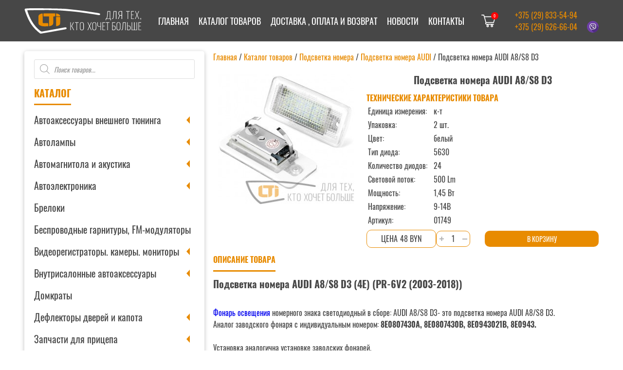

--- FILE ---
content_type: text/html; charset=UTF-8
request_url: https://lti.by/shop/svetodiodnye-plafony-podsvetki-nomernogo-znaka/podsvetka-nomera-audi/podsvetka-nomera-audi-a8/
body_size: 35294
content:
<!doctype html>
<html lang="ru-RU">
<head>
	<meta charset="UTF-8">
  
	<meta name="viewport" content="width=device-width, initial-scale=1">
	<meta name="keywords" content="автоаксессуары Пинск купить, автоаксессуары Пинск, автоаксессуары Иваново, автоаксессуары Столин, Светодиоды головного света Пинск, линзы фар Пинск, авточехлы Пинск">
<!--     <meta name="yandex-verification" content="04869721766b92ad" /> -->
	<meta name="yandex-verification" content="e61d89223b94adbf" />
	<meta name="google-site-verification" content="j9WkmkA5_kP3QwKAWE3A6cXAu2j7lDKByQ-iOQgyp2g" />
  <meta property="og:url" content="[URL]">
  <meta property="og:title" content="[TITLE]">
  <meta property="og:description" content="[DESC]">
  <meta property="og:image" content="[IMAGE]">
	<link rel="profile" href="https://gmpg.org/xfn/11">

	

	<meta name='robots' content='index, follow, max-image-preview:large, max-snippet:-1, max-video-preview:-1' />

	<!-- This site is optimized with the Yoast SEO plugin v26.6 - https://yoast.com/wordpress/plugins/seo/ -->
	<title>Подсветка номера AUDI A8/S8 D3 купить в Пинске</title>
	<meta name="description" content="Подсветка номера AUDI A8/S8 D3. Фонарь освещения номерного знака светодиодный в сборе. Аналог оригинальным фонарям подсветки номера." />
	<link rel="canonical" href="https://lti.by/shop/svetodiodnye-plafony-podsvetki-nomernogo-znaka/podsvetka-nomera-audi/podsvetka-nomera-audi-a8/" />
	<meta property="og:locale" content="ru_RU" />
	<meta property="og:type" content="article" />
	<meta property="og:title" content="Подсветка номера AUDI A8/S8 D3 купить в Пинске" />
	<meta property="og:description" content="Подсветка номера AUDI A8/S8 D3. Фонарь освещения номерного знака светодиодный в сборе. Аналог оригинальным фонарям подсветки номера." />
	<meta property="og:url" content="https://lti.by/shop/svetodiodnye-plafony-podsvetki-nomernogo-znaka/podsvetka-nomera-audi/podsvetka-nomera-audi-a8/" />
	<meta property="og:site_name" content="Магазин автоаксессуаров Пинск" />
	<meta property="article:modified_time" content="2025-07-24T12:20:37+00:00" />
	<meta property="og:image" content="https://lti.by/wp-content/uploads/2022/07/pzd0007-2-min-280x280-1.jpg" />
	<meta property="og:image:width" content="280" />
	<meta property="og:image:height" content="280" />
	<meta property="og:image:type" content="image/jpeg" />
	<meta name="twitter:card" content="summary_large_image" />
	<script type="application/ld+json" class="yoast-schema-graph">{"@context":"https://schema.org","@graph":[{"@type":"WebPage","@id":"https://lti.by/shop/svetodiodnye-plafony-podsvetki-nomernogo-znaka/podsvetka-nomera-audi/podsvetka-nomera-audi-a8/","url":"https://lti.by/shop/svetodiodnye-plafony-podsvetki-nomernogo-znaka/podsvetka-nomera-audi/podsvetka-nomera-audi-a8/","name":"Подсветка номера AUDI A8/S8 D3 купить в Пинске","isPartOf":{"@id":"https://lti.by/#website"},"primaryImageOfPage":{"@id":"https://lti.by/shop/svetodiodnye-plafony-podsvetki-nomernogo-znaka/podsvetka-nomera-audi/podsvetka-nomera-audi-a8/#primaryimage"},"image":{"@id":"https://lti.by/shop/svetodiodnye-plafony-podsvetki-nomernogo-znaka/podsvetka-nomera-audi/podsvetka-nomera-audi-a8/#primaryimage"},"thumbnailUrl":"https://lti.by/wp-content/uploads/2022/07/pzd0007-2-min-280x280-1.jpg","datePublished":"2023-01-11T14:29:22+00:00","dateModified":"2025-07-24T12:20:37+00:00","description":"Подсветка номера AUDI A8/S8 D3. Фонарь освещения номерного знака светодиодный в сборе. Аналог оригинальным фонарям подсветки номера.","breadcrumb":{"@id":"https://lti.by/shop/svetodiodnye-plafony-podsvetki-nomernogo-znaka/podsvetka-nomera-audi/podsvetka-nomera-audi-a8/#breadcrumb"},"inLanguage":"ru-RU","potentialAction":[{"@type":"ReadAction","target":["https://lti.by/shop/svetodiodnye-plafony-podsvetki-nomernogo-znaka/podsvetka-nomera-audi/podsvetka-nomera-audi-a8/"]}]},{"@type":"ImageObject","inLanguage":"ru-RU","@id":"https://lti.by/shop/svetodiodnye-plafony-podsvetki-nomernogo-znaka/podsvetka-nomera-audi/podsvetka-nomera-audi-a8/#primaryimage","url":"https://lti.by/wp-content/uploads/2022/07/pzd0007-2-min-280x280-1.jpg","contentUrl":"https://lti.by/wp-content/uploads/2022/07/pzd0007-2-min-280x280-1.jpg","width":280,"height":280,"caption":"Подсветка номера AUDI A8"},{"@type":"BreadcrumbList","@id":"https://lti.by/shop/svetodiodnye-plafony-podsvetki-nomernogo-znaka/podsvetka-nomera-audi/podsvetka-nomera-audi-a8/#breadcrumb","itemListElement":[{"@type":"ListItem","position":1,"name":"Главная","item":"https://lti.by/"},{"@type":"ListItem","position":2,"name":"Каталог товаров","item":"https://lti.by/shop/"},{"@type":"ListItem","position":3,"name":"Подсветка номера","item":"https://lti.by/product-category/svetodiodnye-plafony-podsvetki-nomernogo-znaka/"},{"@type":"ListItem","position":4,"name":"Подсветка номера AUDI A8/S8 D3"}]},{"@type":"WebSite","@id":"https://lti.by/#website","url":"https://lti.by/","name":"Магазин автоаксессуаров Пинск","description":"","publisher":{"@id":"https://lti.by/#organization"},"potentialAction":[{"@type":"SearchAction","target":{"@type":"EntryPoint","urlTemplate":"https://lti.by/?s={search_term_string}"},"query-input":{"@type":"PropertyValueSpecification","valueRequired":true,"valueName":"search_term_string"}}],"inLanguage":"ru-RU"},{"@type":"Organization","@id":"https://lti.by/#organization","name":"Магазин автоаксессуаров Пинск","url":"https://lti.by/","logo":{"@type":"ImageObject","inLanguage":"ru-RU","@id":"https://lti.by/#/schema/logo/image/","url":"https://lti.by/wp-content/uploads/2022/03/header-logo.svg","contentUrl":"https://lti.by/wp-content/uploads/2022/03/header-logo.svg","caption":"Магазин автоаксессуаров Пинск"},"image":{"@id":"https://lti.by/#/schema/logo/image/"}}]}</script>
	<!-- / Yoast SEO plugin. -->


<link rel="alternate" title="oEmbed (JSON)" type="application/json+oembed" href="https://lti.by/wp-json/oembed/1.0/embed?url=https%3A%2F%2Flti.by%2Fshop%2Fsvetodiodnye-plafony-podsvetki-nomernogo-znaka%2Fpodsvetka-nomera-audi%2Fpodsvetka-nomera-audi-a8%2F" />
<link rel="alternate" title="oEmbed (XML)" type="text/xml+oembed" href="https://lti.by/wp-json/oembed/1.0/embed?url=https%3A%2F%2Flti.by%2Fshop%2Fsvetodiodnye-plafony-podsvetki-nomernogo-znaka%2Fpodsvetka-nomera-audi%2Fpodsvetka-nomera-audi-a8%2F&#038;format=xml" />
<style id='wp-img-auto-sizes-contain-inline-css'>
img:is([sizes=auto i],[sizes^="auto," i]){contain-intrinsic-size:3000px 1500px}
/*# sourceURL=wp-img-auto-sizes-contain-inline-css */
</style>
<link rel='stylesheet' id='xt-icons-css' href='https://lti.by/wp-content/plugins/xt-woo-ajax-add-to-cart/xt-framework/includes/customizer/controls/xt_icons/css/xt-icons.css?ver=2.5.5' media='all' />
<link rel='stylesheet' id='xt_framework_add-to-cart-css' href='https://lti.by/wp-content/plugins/xt-woo-ajax-add-to-cart/xt-framework/includes/modules/add-to-cart/assets/css/add-to-cart.css?ver=2.5.5' media='all' />
<style id='wp-emoji-styles-inline-css'>

	img.wp-smiley, img.emoji {
		display: inline !important;
		border: none !important;
		box-shadow: none !important;
		height: 1em !important;
		width: 1em !important;
		margin: 0 0.07em !important;
		vertical-align: -0.1em !important;
		background: none !important;
		padding: 0 !important;
	}
/*# sourceURL=wp-emoji-styles-inline-css */
</style>
<style id='wp-block-library-inline-css'>
:root{--wp-block-synced-color:#7a00df;--wp-block-synced-color--rgb:122,0,223;--wp-bound-block-color:var(--wp-block-synced-color);--wp-editor-canvas-background:#ddd;--wp-admin-theme-color:#007cba;--wp-admin-theme-color--rgb:0,124,186;--wp-admin-theme-color-darker-10:#006ba1;--wp-admin-theme-color-darker-10--rgb:0,107,160.5;--wp-admin-theme-color-darker-20:#005a87;--wp-admin-theme-color-darker-20--rgb:0,90,135;--wp-admin-border-width-focus:2px}@media (min-resolution:192dpi){:root{--wp-admin-border-width-focus:1.5px}}.wp-element-button{cursor:pointer}:root .has-very-light-gray-background-color{background-color:#eee}:root .has-very-dark-gray-background-color{background-color:#313131}:root .has-very-light-gray-color{color:#eee}:root .has-very-dark-gray-color{color:#313131}:root .has-vivid-green-cyan-to-vivid-cyan-blue-gradient-background{background:linear-gradient(135deg,#00d084,#0693e3)}:root .has-purple-crush-gradient-background{background:linear-gradient(135deg,#34e2e4,#4721fb 50%,#ab1dfe)}:root .has-hazy-dawn-gradient-background{background:linear-gradient(135deg,#faaca8,#dad0ec)}:root .has-subdued-olive-gradient-background{background:linear-gradient(135deg,#fafae1,#67a671)}:root .has-atomic-cream-gradient-background{background:linear-gradient(135deg,#fdd79a,#004a59)}:root .has-nightshade-gradient-background{background:linear-gradient(135deg,#330968,#31cdcf)}:root .has-midnight-gradient-background{background:linear-gradient(135deg,#020381,#2874fc)}:root{--wp--preset--font-size--normal:16px;--wp--preset--font-size--huge:42px}.has-regular-font-size{font-size:1em}.has-larger-font-size{font-size:2.625em}.has-normal-font-size{font-size:var(--wp--preset--font-size--normal)}.has-huge-font-size{font-size:var(--wp--preset--font-size--huge)}.has-text-align-center{text-align:center}.has-text-align-left{text-align:left}.has-text-align-right{text-align:right}.has-fit-text{white-space:nowrap!important}#end-resizable-editor-section{display:none}.aligncenter{clear:both}.items-justified-left{justify-content:flex-start}.items-justified-center{justify-content:center}.items-justified-right{justify-content:flex-end}.items-justified-space-between{justify-content:space-between}.screen-reader-text{border:0;clip-path:inset(50%);height:1px;margin:-1px;overflow:hidden;padding:0;position:absolute;width:1px;word-wrap:normal!important}.screen-reader-text:focus{background-color:#ddd;clip-path:none;color:#444;display:block;font-size:1em;height:auto;left:5px;line-height:normal;padding:15px 23px 14px;text-decoration:none;top:5px;width:auto;z-index:100000}html :where(.has-border-color){border-style:solid}html :where([style*=border-top-color]){border-top-style:solid}html :where([style*=border-right-color]){border-right-style:solid}html :where([style*=border-bottom-color]){border-bottom-style:solid}html :where([style*=border-left-color]){border-left-style:solid}html :where([style*=border-width]){border-style:solid}html :where([style*=border-top-width]){border-top-style:solid}html :where([style*=border-right-width]){border-right-style:solid}html :where([style*=border-bottom-width]){border-bottom-style:solid}html :where([style*=border-left-width]){border-left-style:solid}html :where(img[class*=wp-image-]){height:auto;max-width:100%}:where(figure){margin:0 0 1em}html :where(.is-position-sticky){--wp-admin--admin-bar--position-offset:var(--wp-admin--admin-bar--height,0px)}@media screen and (max-width:600px){html :where(.is-position-sticky){--wp-admin--admin-bar--position-offset:0px}}

/*# sourceURL=wp-block-library-inline-css */
</style><link rel='stylesheet' id='wc-blocks-style-css' href='https://lti.by/wp-content/plugins/woocommerce/assets/client/blocks/wc-blocks.css?ver=wc-10.4.2' media='all' />
<style id='global-styles-inline-css'>
:root{--wp--preset--aspect-ratio--square: 1;--wp--preset--aspect-ratio--4-3: 4/3;--wp--preset--aspect-ratio--3-4: 3/4;--wp--preset--aspect-ratio--3-2: 3/2;--wp--preset--aspect-ratio--2-3: 2/3;--wp--preset--aspect-ratio--16-9: 16/9;--wp--preset--aspect-ratio--9-16: 9/16;--wp--preset--color--black: #000000;--wp--preset--color--cyan-bluish-gray: #abb8c3;--wp--preset--color--white: #ffffff;--wp--preset--color--pale-pink: #f78da7;--wp--preset--color--vivid-red: #cf2e2e;--wp--preset--color--luminous-vivid-orange: #ff6900;--wp--preset--color--luminous-vivid-amber: #fcb900;--wp--preset--color--light-green-cyan: #7bdcb5;--wp--preset--color--vivid-green-cyan: #00d084;--wp--preset--color--pale-cyan-blue: #8ed1fc;--wp--preset--color--vivid-cyan-blue: #0693e3;--wp--preset--color--vivid-purple: #9b51e0;--wp--preset--gradient--vivid-cyan-blue-to-vivid-purple: linear-gradient(135deg,rgb(6,147,227) 0%,rgb(155,81,224) 100%);--wp--preset--gradient--light-green-cyan-to-vivid-green-cyan: linear-gradient(135deg,rgb(122,220,180) 0%,rgb(0,208,130) 100%);--wp--preset--gradient--luminous-vivid-amber-to-luminous-vivid-orange: linear-gradient(135deg,rgb(252,185,0) 0%,rgb(255,105,0) 100%);--wp--preset--gradient--luminous-vivid-orange-to-vivid-red: linear-gradient(135deg,rgb(255,105,0) 0%,rgb(207,46,46) 100%);--wp--preset--gradient--very-light-gray-to-cyan-bluish-gray: linear-gradient(135deg,rgb(238,238,238) 0%,rgb(169,184,195) 100%);--wp--preset--gradient--cool-to-warm-spectrum: linear-gradient(135deg,rgb(74,234,220) 0%,rgb(151,120,209) 20%,rgb(207,42,186) 40%,rgb(238,44,130) 60%,rgb(251,105,98) 80%,rgb(254,248,76) 100%);--wp--preset--gradient--blush-light-purple: linear-gradient(135deg,rgb(255,206,236) 0%,rgb(152,150,240) 100%);--wp--preset--gradient--blush-bordeaux: linear-gradient(135deg,rgb(254,205,165) 0%,rgb(254,45,45) 50%,rgb(107,0,62) 100%);--wp--preset--gradient--luminous-dusk: linear-gradient(135deg,rgb(255,203,112) 0%,rgb(199,81,192) 50%,rgb(65,88,208) 100%);--wp--preset--gradient--pale-ocean: linear-gradient(135deg,rgb(255,245,203) 0%,rgb(182,227,212) 50%,rgb(51,167,181) 100%);--wp--preset--gradient--electric-grass: linear-gradient(135deg,rgb(202,248,128) 0%,rgb(113,206,126) 100%);--wp--preset--gradient--midnight: linear-gradient(135deg,rgb(2,3,129) 0%,rgb(40,116,252) 100%);--wp--preset--font-size--small: 13px;--wp--preset--font-size--medium: 20px;--wp--preset--font-size--large: 36px;--wp--preset--font-size--x-large: 42px;--wp--preset--spacing--20: 0.44rem;--wp--preset--spacing--30: 0.67rem;--wp--preset--spacing--40: 1rem;--wp--preset--spacing--50: 1.5rem;--wp--preset--spacing--60: 2.25rem;--wp--preset--spacing--70: 3.38rem;--wp--preset--spacing--80: 5.06rem;--wp--preset--shadow--natural: 6px 6px 9px rgba(0, 0, 0, 0.2);--wp--preset--shadow--deep: 12px 12px 50px rgba(0, 0, 0, 0.4);--wp--preset--shadow--sharp: 6px 6px 0px rgba(0, 0, 0, 0.2);--wp--preset--shadow--outlined: 6px 6px 0px -3px rgb(255, 255, 255), 6px 6px rgb(0, 0, 0);--wp--preset--shadow--crisp: 6px 6px 0px rgb(0, 0, 0);}:where(.is-layout-flex){gap: 0.5em;}:where(.is-layout-grid){gap: 0.5em;}body .is-layout-flex{display: flex;}.is-layout-flex{flex-wrap: wrap;align-items: center;}.is-layout-flex > :is(*, div){margin: 0;}body .is-layout-grid{display: grid;}.is-layout-grid > :is(*, div){margin: 0;}:where(.wp-block-columns.is-layout-flex){gap: 2em;}:where(.wp-block-columns.is-layout-grid){gap: 2em;}:where(.wp-block-post-template.is-layout-flex){gap: 1.25em;}:where(.wp-block-post-template.is-layout-grid){gap: 1.25em;}.has-black-color{color: var(--wp--preset--color--black) !important;}.has-cyan-bluish-gray-color{color: var(--wp--preset--color--cyan-bluish-gray) !important;}.has-white-color{color: var(--wp--preset--color--white) !important;}.has-pale-pink-color{color: var(--wp--preset--color--pale-pink) !important;}.has-vivid-red-color{color: var(--wp--preset--color--vivid-red) !important;}.has-luminous-vivid-orange-color{color: var(--wp--preset--color--luminous-vivid-orange) !important;}.has-luminous-vivid-amber-color{color: var(--wp--preset--color--luminous-vivid-amber) !important;}.has-light-green-cyan-color{color: var(--wp--preset--color--light-green-cyan) !important;}.has-vivid-green-cyan-color{color: var(--wp--preset--color--vivid-green-cyan) !important;}.has-pale-cyan-blue-color{color: var(--wp--preset--color--pale-cyan-blue) !important;}.has-vivid-cyan-blue-color{color: var(--wp--preset--color--vivid-cyan-blue) !important;}.has-vivid-purple-color{color: var(--wp--preset--color--vivid-purple) !important;}.has-black-background-color{background-color: var(--wp--preset--color--black) !important;}.has-cyan-bluish-gray-background-color{background-color: var(--wp--preset--color--cyan-bluish-gray) !important;}.has-white-background-color{background-color: var(--wp--preset--color--white) !important;}.has-pale-pink-background-color{background-color: var(--wp--preset--color--pale-pink) !important;}.has-vivid-red-background-color{background-color: var(--wp--preset--color--vivid-red) !important;}.has-luminous-vivid-orange-background-color{background-color: var(--wp--preset--color--luminous-vivid-orange) !important;}.has-luminous-vivid-amber-background-color{background-color: var(--wp--preset--color--luminous-vivid-amber) !important;}.has-light-green-cyan-background-color{background-color: var(--wp--preset--color--light-green-cyan) !important;}.has-vivid-green-cyan-background-color{background-color: var(--wp--preset--color--vivid-green-cyan) !important;}.has-pale-cyan-blue-background-color{background-color: var(--wp--preset--color--pale-cyan-blue) !important;}.has-vivid-cyan-blue-background-color{background-color: var(--wp--preset--color--vivid-cyan-blue) !important;}.has-vivid-purple-background-color{background-color: var(--wp--preset--color--vivid-purple) !important;}.has-black-border-color{border-color: var(--wp--preset--color--black) !important;}.has-cyan-bluish-gray-border-color{border-color: var(--wp--preset--color--cyan-bluish-gray) !important;}.has-white-border-color{border-color: var(--wp--preset--color--white) !important;}.has-pale-pink-border-color{border-color: var(--wp--preset--color--pale-pink) !important;}.has-vivid-red-border-color{border-color: var(--wp--preset--color--vivid-red) !important;}.has-luminous-vivid-orange-border-color{border-color: var(--wp--preset--color--luminous-vivid-orange) !important;}.has-luminous-vivid-amber-border-color{border-color: var(--wp--preset--color--luminous-vivid-amber) !important;}.has-light-green-cyan-border-color{border-color: var(--wp--preset--color--light-green-cyan) !important;}.has-vivid-green-cyan-border-color{border-color: var(--wp--preset--color--vivid-green-cyan) !important;}.has-pale-cyan-blue-border-color{border-color: var(--wp--preset--color--pale-cyan-blue) !important;}.has-vivid-cyan-blue-border-color{border-color: var(--wp--preset--color--vivid-cyan-blue) !important;}.has-vivid-purple-border-color{border-color: var(--wp--preset--color--vivid-purple) !important;}.has-vivid-cyan-blue-to-vivid-purple-gradient-background{background: var(--wp--preset--gradient--vivid-cyan-blue-to-vivid-purple) !important;}.has-light-green-cyan-to-vivid-green-cyan-gradient-background{background: var(--wp--preset--gradient--light-green-cyan-to-vivid-green-cyan) !important;}.has-luminous-vivid-amber-to-luminous-vivid-orange-gradient-background{background: var(--wp--preset--gradient--luminous-vivid-amber-to-luminous-vivid-orange) !important;}.has-luminous-vivid-orange-to-vivid-red-gradient-background{background: var(--wp--preset--gradient--luminous-vivid-orange-to-vivid-red) !important;}.has-very-light-gray-to-cyan-bluish-gray-gradient-background{background: var(--wp--preset--gradient--very-light-gray-to-cyan-bluish-gray) !important;}.has-cool-to-warm-spectrum-gradient-background{background: var(--wp--preset--gradient--cool-to-warm-spectrum) !important;}.has-blush-light-purple-gradient-background{background: var(--wp--preset--gradient--blush-light-purple) !important;}.has-blush-bordeaux-gradient-background{background: var(--wp--preset--gradient--blush-bordeaux) !important;}.has-luminous-dusk-gradient-background{background: var(--wp--preset--gradient--luminous-dusk) !important;}.has-pale-ocean-gradient-background{background: var(--wp--preset--gradient--pale-ocean) !important;}.has-electric-grass-gradient-background{background: var(--wp--preset--gradient--electric-grass) !important;}.has-midnight-gradient-background{background: var(--wp--preset--gradient--midnight) !important;}.has-small-font-size{font-size: var(--wp--preset--font-size--small) !important;}.has-medium-font-size{font-size: var(--wp--preset--font-size--medium) !important;}.has-large-font-size{font-size: var(--wp--preset--font-size--large) !important;}.has-x-large-font-size{font-size: var(--wp--preset--font-size--x-large) !important;}
/*# sourceURL=global-styles-inline-css */
</style>

<style id='classic-theme-styles-inline-css'>
/*! This file is auto-generated */
.wp-block-button__link{color:#fff;background-color:#32373c;border-radius:9999px;box-shadow:none;text-decoration:none;padding:calc(.667em + 2px) calc(1.333em + 2px);font-size:1.125em}.wp-block-file__button{background:#32373c;color:#fff;text-decoration:none}
/*# sourceURL=/wp-includes/css/classic-themes.min.css */
</style>
<link rel='stylesheet' id='contact-form-7-css' href='https://lti.by/wp-content/plugins/contact-form-7/includes/css/styles.css?ver=6.1.4' media='all' />
<link rel='stylesheet' id='photoswipe-css' href='https://lti.by/wp-content/plugins/woocommerce/assets/css/photoswipe/photoswipe.min.css?ver=10.4.2' media='all' />
<link rel='stylesheet' id='photoswipe-default-skin-css' href='https://lti.by/wp-content/plugins/woocommerce/assets/css/photoswipe/default-skin/default-skin.min.css?ver=10.4.2' media='all' />
<style id='woocommerce-inline-inline-css'>
.woocommerce form .form-row .required { visibility: visible; }
/*# sourceURL=woocommerce-inline-inline-css */
</style>
<link rel='stylesheet' id='xtfw_notice-css' href='https://lti.by/wp-content/plugins/xt-woo-ajax-add-to-cart/xt-framework/includes/notices/assets/css/frontend-notices.css?ver=2.5.5' media='all' />
<link rel='stylesheet' id='dgwt-wcas-style-css' href='https://lti.by/wp-content/plugins/ajax-search-for-woocommerce/assets/css/style.min.css?ver=1.32.1' media='all' />
<link rel='stylesheet' id='swiper-css' href='https://lti.by/wp-content/themes/litby/assets/css/swiper.min.css?ver=6.9' media='all' />
<link rel='stylesheet' id='hystmodal-css' href='https://lti.by/wp-content/themes/litby/assets/css/hystmodal.min.css?ver=6.9' media='all' />
<link rel='stylesheet' id='lti-style-css' href='https://lti.by/wp-content/themes/litby/style.css?ver=1.0.0' media='all' />
<link rel='stylesheet' id='litby-woocommerce-style-css' href='https://lti.by/wp-content/themes/litby/woocommerce.css?ver=1.0.0' media='all' />
<style id='litby-woocommerce-style-inline-css'>
@font-face {
			font-family: "star";
			src: url("https://lti.by/wp-content/plugins/woocommerce/assets/fonts/star.eot");
			src: url("https://lti.by/wp-content/plugins/woocommerce/assets/fonts/star.eot?#iefix") format("embedded-opentype"),
				url("https://lti.by/wp-content/plugins/woocommerce/assets/fonts/star.woff") format("woff"),
				url("https://lti.by/wp-content/plugins/woocommerce/assets/fonts/star.ttf") format("truetype"),
				url("https://lti.by/wp-content/plugins/woocommerce/assets/fonts/star.svg#star") format("svg");
			font-weight: normal;
			font-style: normal;
		}
/*# sourceURL=litby-woocommerce-style-inline-css */
</style>
<link rel='stylesheet' id='heateor_sss_frontend_css-css' href='https://lti.by/wp-content/plugins/sassy-social-share/public/css/sassy-social-share-public.css?ver=3.3.79' media='all' />
<style id='heateor_sss_frontend_css-inline-css'>
.heateor_sss_button_instagram span.heateor_sss_svg,a.heateor_sss_instagram span.heateor_sss_svg{background:radial-gradient(circle at 30% 107%,#fdf497 0,#fdf497 5%,#fd5949 45%,#d6249f 60%,#285aeb 90%)}.heateor_sss_horizontal_sharing .heateor_sss_svg,.heateor_sss_standard_follow_icons_container .heateor_sss_svg{color:#fff;border-width:0px;border-style:solid;border-color:transparent}.heateor_sss_horizontal_sharing .heateorSssTCBackground{color:#666}.heateor_sss_horizontal_sharing span.heateor_sss_svg:hover,.heateor_sss_standard_follow_icons_container span.heateor_sss_svg:hover{border-color:transparent;}.heateor_sss_vertical_sharing span.heateor_sss_svg,.heateor_sss_floating_follow_icons_container span.heateor_sss_svg{color:#fff;border-width:0px;border-style:solid;border-color:transparent;}.heateor_sss_vertical_sharing .heateorSssTCBackground{color:#666;}.heateor_sss_vertical_sharing span.heateor_sss_svg:hover,.heateor_sss_floating_follow_icons_container span.heateor_sss_svg:hover{border-color:transparent;}@media screen and (max-width:783px) {.heateor_sss_vertical_sharing{display:none!important}}
/*# sourceURL=heateor_sss_frontend_css-inline-css */
</style>
<script src="https://lti.by/wp-content/plugins/wp-yandex-metrika/assets/YmEc.min.js?ver=1.2.2" id="wp-yandex-metrika_YmEc-js"></script>
<script id="wp-yandex-metrika_YmEc-js-after">
window.tmpwpym={datalayername:'dataLayer',counters:JSON.parse('[{"number":"89694364","webvisor":"1"}]'),targets:JSON.parse('[]')};
//# sourceURL=wp-yandex-metrika_YmEc-js-after
</script>
<script src="https://lti.by/wp-includes/js/jquery/jquery.min.js?ver=3.7.1" id="jquery-core-js"></script>
<script src="https://lti.by/wp-includes/js/jquery/jquery-migrate.min.js?ver=3.4.1" id="jquery-migrate-js"></script>
<script src="https://lti.by/wp-content/plugins/wp-yandex-metrika/assets/frontend.min.js?ver=1.2.2" id="wp-yandex-metrika_frontend-js"></script>
<script id="xtfw-inline-js-after">
window.XT = (typeof window.XT !== "undefined") ? window.XT : {};
        
                    XT.isTouchDevice = function () {
                        return ("ontouchstart" in document.documentElement);
                    };
                    
                    (function( $ ) {
                        if (XT.isTouchDevice()) {
                            $("html").addClass("xtfw-touchevents");
                        }else{        
                            $("html").addClass("xtfw-no-touchevents");
                        }
                    })( jQuery );
                
//# sourceURL=xtfw-inline-js-after
</script>
<script src="https://lti.by/wp-content/plugins/xt-woo-ajax-add-to-cart/xt-framework/assets/js/jquery.ajaxqueue-min.js?ver=2.5.5" id="xt-jquery-ajaxqueue-js"></script>
<script src="https://lti.by/wp-content/plugins/woocommerce/assets/js/jquery-blockui/jquery.blockUI.min.js?ver=2.7.0-wc.10.4.2" id="wc-jquery-blockui-js" data-wp-strategy="defer"></script>
<script id="wc-add-to-cart-js-extra">
var wc_add_to_cart_params = {"ajax_url":"/wp-admin/admin-ajax.php","wc_ajax_url":"/?wc-ajax=%%endpoint%%","i18n_view_cart":"\u041f\u0440\u043e\u0441\u043c\u043e\u0442\u0440 \u043a\u043e\u0440\u0437\u0438\u043d\u044b","cart_url":"https://lti.by/cart/","is_cart":"","cart_redirect_after_add":"no"};
//# sourceURL=wc-add-to-cart-js-extra
</script>
<script src="https://lti.by/wp-content/plugins/woocommerce/assets/js/frontend/add-to-cart.min.js?ver=10.4.2" id="wc-add-to-cart-js" data-wp-strategy="defer"></script>
<script id="xt_framework_add-to-cart-js-extra">
var XT_ATC = {"customizerConfigId":"xt_framework_add-to-cart","ajaxUrl":"https://lti.by/?wc-ajax=%%endpoint%%","ajaxAddToCart":"1","ajaxSinglePageAddToCart":"1","singleRefreshFragments":"","singleScrollToNotice":"1","singleScrollToNoticeTimeout":"","isProductPage":"1","overrideSpinner":"1","spinnerIcon":"xt_icon-spinner2","checkmarkIcon":"xt_icon-checkmark","redirectionEnabled":"","redirectionTo":"https://lti.by/cart/"};
//# sourceURL=xt_framework_add-to-cart-js-extra
</script>
<script src="https://lti.by/wp-content/plugins/xt-woo-ajax-add-to-cart/xt-framework/includes/modules/add-to-cart/assets/js/add-to-cart-min.js?ver=2.5.5" id="xt_framework_add-to-cart-js"></script>
<script src="https://lti.by/wp-content/plugins/woocommerce/assets/js/zoom/jquery.zoom.min.js?ver=1.7.21-wc.10.4.2" id="wc-zoom-js" defer data-wp-strategy="defer"></script>
<script src="https://lti.by/wp-content/plugins/woocommerce/assets/js/flexslider/jquery.flexslider.min.js?ver=2.7.2-wc.10.4.2" id="wc-flexslider-js" defer data-wp-strategy="defer"></script>
<script src="https://lti.by/wp-content/plugins/woocommerce/assets/js/photoswipe/photoswipe.min.js?ver=4.1.1-wc.10.4.2" id="wc-photoswipe-js" defer data-wp-strategy="defer"></script>
<script src="https://lti.by/wp-content/plugins/woocommerce/assets/js/photoswipe/photoswipe-ui-default.min.js?ver=4.1.1-wc.10.4.2" id="wc-photoswipe-ui-default-js" defer data-wp-strategy="defer"></script>
<script id="wc-single-product-js-extra">
var wc_single_product_params = {"i18n_required_rating_text":"\u041f\u043e\u0436\u0430\u043b\u0443\u0439\u0441\u0442\u0430, \u043f\u043e\u0441\u0442\u0430\u0432\u044c\u0442\u0435 \u043e\u0446\u0435\u043d\u043a\u0443","i18n_rating_options":["1 \u0438\u0437 5 \u0437\u0432\u0451\u0437\u0434","2 \u0438\u0437 5 \u0437\u0432\u0451\u0437\u0434","3 \u0438\u0437 5 \u0437\u0432\u0451\u0437\u0434","4 \u0438\u0437 5 \u0437\u0432\u0451\u0437\u0434","5 \u0438\u0437 5 \u0437\u0432\u0451\u0437\u0434"],"i18n_product_gallery_trigger_text":"\u041f\u0440\u043e\u0441\u043c\u043e\u0442\u0440 \u0433\u0430\u043b\u0435\u0440\u0435\u0438 \u0438\u0437\u043e\u0431\u0440\u0430\u0436\u0435\u043d\u0438\u0439 \u0432 \u043f\u043e\u043b\u043d\u043e\u044d\u043a\u0440\u0430\u043d\u043d\u043e\u043c \u0440\u0435\u0436\u0438\u043c\u0435","review_rating_required":"yes","flexslider":{"rtl":false,"animation":"slide","smoothHeight":true,"directionNav":false,"controlNav":"thumbnails","slideshow":false,"animationSpeed":500,"animationLoop":false,"allowOneSlide":false},"zoom_enabled":"1","zoom_options":[],"photoswipe_enabled":"1","photoswipe_options":{"shareEl":false,"closeOnScroll":false,"history":false,"hideAnimationDuration":0,"showAnimationDuration":0},"flexslider_enabled":"1"};
//# sourceURL=wc-single-product-js-extra
</script>
<script src="https://lti.by/wp-content/plugins/woocommerce/assets/js/frontend/single-product.min.js?ver=10.4.2" id="wc-single-product-js" defer data-wp-strategy="defer"></script>
<script src="https://lti.by/wp-content/plugins/woocommerce/assets/js/js-cookie/js.cookie.min.js?ver=2.1.4-wc.10.4.2" id="wc-js-cookie-js" defer data-wp-strategy="defer"></script>
<script id="woocommerce-js-extra">
var woocommerce_params = {"ajax_url":"/wp-admin/admin-ajax.php","wc_ajax_url":"/?wc-ajax=%%endpoint%%","i18n_password_show":"\u041f\u043e\u043a\u0430\u0437\u0430\u0442\u044c \u043f\u0430\u0440\u043e\u043b\u044c","i18n_password_hide":"\u0421\u043a\u0440\u044b\u0442\u044c \u043f\u0430\u0440\u043e\u043b\u044c"};
//# sourceURL=woocommerce-js-extra
</script>
<script src="https://lti.by/wp-content/plugins/woocommerce/assets/js/frontend/woocommerce.min.js?ver=10.4.2" id="woocommerce-js" defer data-wp-strategy="defer"></script>
<script src="https://lti.by/wp-content/themes/litby/assets/js/swiper-bundle.min.js?ver=6.9" id="swiper-js"></script>
<script src="https://lti.by/wp-content/themes/litby/assets/js/hystmodal.min.js?ver=6.9" id="hystmodal-js"></script>
<script src="https://lti.by/wp-content/themes/litby/assets/js/main.js?ver=6.9" id="litby-main-js"></script>
<link rel="https://api.w.org/" href="https://lti.by/wp-json/" /><link rel="alternate" title="JSON" type="application/json" href="https://lti.by/wp-json/wp/v2/product/4786" /><link rel="EditURI" type="application/rsd+xml" title="RSD" href="https://lti.by/xmlrpc.php?rsd" />
<meta name="generator" content="WordPress 6.9" />
<meta name="generator" content="WooCommerce 10.4.2" />
<link rel='shortlink' href='https://lti.by/?p=4786' />
<meta name="verification" content="f612c7d25f5690ad41496fcfdbf8d1" />		<style>
			.dgwt-wcas-ico-magnifier,.dgwt-wcas-ico-magnifier-handler{max-width:20px}.dgwt-wcas-search-wrapp{max-width:600px}		</style>
		<style>.navxt-breadcrumb, .breadcrumb-navxt, [class*="bcn"] { display: none !important; }</style>	<noscript><style>.woocommerce-product-gallery{ opacity: 1 !important; }</style></noscript>
	<link rel="canonical" href="https://lti.by/shop/svetodiodnye-plafony-podsvetki-nomernogo-znaka/podsvetka-nomera-audi/podsvetka-nomera-audi-a8/" />

        <!-- Yandex.Metrica counter -->
        <script type="text/javascript">
            (function (m, e, t, r, i, k, a) {
                m[i] = m[i] || function () {
                    (m[i].a = m[i].a || []).push(arguments)
                };
                m[i].l = 1 * new Date();
                k = e.createElement(t), a = e.getElementsByTagName(t)[0], k.async = 1, k.src = r, a.parentNode.insertBefore(k, a)
            })

            (window, document, "script", "https://mc.yandex.ru/metrika/tag.js", "ym");

            ym("89694364", "init", {
                clickmap: true,
                trackLinks: true,
                accurateTrackBounce: true,
                webvisor: true,
                ecommerce: "dataLayer",
                params: {
                    __ym: {
                        "ymCmsPlugin": {
                            "cms": "wordpress",
                            "cmsVersion":"6.9",
                            "pluginVersion": "1.2.2",
                            "ymCmsRip": "206870399"
                        }
                    }
                }
            });
        </script>
        <!-- /Yandex.Metrica counter -->
        <link rel="icon" href="https://lti.by/wp-content/uploads/2022/03/cropped-favicon-32x32.png" sizes="32x32" />
<link rel="icon" href="https://lti.by/wp-content/uploads/2022/03/cropped-favicon-192x192.png" sizes="192x192" />
<link rel="apple-touch-icon" href="https://lti.by/wp-content/uploads/2022/03/cropped-favicon-180x180.png" />
<meta name="msapplication-TileImage" content="https://lti.by/wp-content/uploads/2022/03/cropped-favicon-270x270.png" />
<style id="xirki-inline-styles">.xt_atc-loading .xt_atc-button-spinner-wrap.xt_atc-button-spinner-ready{-webkit-transform:scale(1.3)!important;-moz-transform:scale(1.3)!important;-ms-transform:scale(1.3)!important;-o-transform:scale(1.3)!important;transform:scale(1.3)!important;}</style> 
</head>

<body class="wp-singular product-template-default single single-product postid-4786 wp-custom-logo wp-theme-litby theme-litby xt_atc_override_spinner xt_atc_hide_view_cart woocommerce woocommerce-page woocommerce-no-js woocommerce-active">
<div id="page" class="site">

	<header class="header">
      <div class="container">
        <div class="header__wrapper">                  
		    <a href="https://lti.by/" class="custom-logo-link" rel="home"><img src="https://lti.by/wp-content/uploads/2022/03/header-logo.svg" class="custom-logo" alt="Магазин автоаксессуаров Пинск" decoding="async" /></a>
          <div id="header-menu" class="header-menu header__menu">            
          <nav id="top-menu" class="top-menu header__menu"><ul id="top-menu-ul" class="top-menu__list"><li id="menu-item-21" class="menu-item menu-item-type-post_type menu-item-object-page menu-item-home menu-item-21"><a href="https://lti.by/">Главная</a></li>
<li id="menu-item-50" class="menu-item menu-item-type-post_type menu-item-object-page current_page_parent menu-item-50"><a href="https://lti.by/shop/">Каталог товаров</a></li>
<li id="menu-item-20" class="menu-item menu-item-type-post_type menu-item-object-page menu-item-20"><a href="https://lti.by/dostavka-oplata-i-vozvrat/">Доставка , оплата и возврат</a></li>
<li id="menu-item-51" class="menu-item menu-item-type-taxonomy menu-item-object-category menu-item-51"><a href="https://lti.by/category/novosti/">Новости</a></li>
<li id="menu-item-19" class="menu-item menu-item-type-post_type menu-item-object-page menu-item-19"><a href="https://lti.by/kontakty/">Контакты</a></li>
</ul></nav>			
            <div class="header__phone phone phone_mobile">
              <div class="phone__text">
                <a class="phone__num" href="tel:+375298335494">+375 (29) 833-54-94</a>  
              </div>
            <div class="phone__tel">
				 <a href="tel:  +375296266604  " class="phone__num">  +375 (29) 626-66-04             </a>
				<a href="viber://chat?number=%2B375296266604" class="phone__viber">
				  <img class="phone__viber-img" src="https://lti.by/wp-content/themes/litby/assets/img/mail.svg">
				</a>
            </div>
            </div>
		</div>

      <div class="header__mobile">
        <div class="s-header__basket-wr woocommerce">
                    <a href="https://lti.by/cart/" class="basket-btn basket-btn_fixed-xs">
            <img src="https://lti.by/wp-content/themes/litby/assets/img/cart.svg" alt="">
            <!-- <span class="basket-btn__label">Корзина</span> -->
            <span class="basket-btn__counter">0</span>
          </a>
        </div>

        <button id="menu-btn" class="menu-btn"><span></span></button>

      </div>
		  

          <div class="header__phone phone">
            <div class="phone__text">
              <a class="phone__num" href="tel:+375298335494">
                +375 (29) 833-54-94              </a>
            </div>           	  
			  
            <div class="phone__tel">
				 <a href="tel:  +375296266604  " class="phone__num">  +375 (29) 626-66-04             </a>
				<a href="viber://chat?number=%2B375296266604" class="phone__viber">
					<img class="phone__viber-img" src="https://lti.by/wp-content/themes/litby/assets/img/viber.svg" alt="viber">
				</a>
            </div>
			  
          </div>

          
        </div>        
      </div>      
    </header>

				<main id="primary" class="site-main">
				<div class="container">
					<div class="site-main__wrapper">
						
<aside id="sidebar" class="widget-area">
	    <section class="widget-block">
		<div  class="dgwt-wcas-search-wrapp dgwt-wcas-no-submit woocommerce dgwt-wcas-style-solaris js-dgwt-wcas-layout-classic dgwt-wcas-layout-classic js-dgwt-wcas-mobile-overlay-enabled">
		<form class="dgwt-wcas-search-form" role="search" action="https://lti.by/" method="get">
		<div class="dgwt-wcas-sf-wrapp">
							<svg
					class="dgwt-wcas-ico-magnifier" xmlns="http://www.w3.org/2000/svg"
					xmlns:xlink="http://www.w3.org/1999/xlink" x="0px" y="0px"
					viewBox="0 0 51.539 51.361" xml:space="preserve">
					<path 						d="M51.539,49.356L37.247,35.065c3.273-3.74,5.272-8.623,5.272-13.983c0-11.742-9.518-21.26-21.26-21.26 S0,9.339,0,21.082s9.518,21.26,21.26,21.26c5.361,0,10.244-1.999,13.983-5.272l14.292,14.292L51.539,49.356z M2.835,21.082 c0-10.176,8.249-18.425,18.425-18.425s18.425,8.249,18.425,18.425S31.436,39.507,21.26,39.507S2.835,31.258,2.835,21.082z"/>
				</svg>
							<label class="screen-reader-text"
				for="dgwt-wcas-search-input-1">
				Поиск товаров			</label>

			<input
				id="dgwt-wcas-search-input-1"
				type="search"
				class="dgwt-wcas-search-input"
				name="s"
				value=""
				placeholder="Поиск товаров..."
				autocomplete="off"
							/>
			<div class="dgwt-wcas-preloader"></div>

			<div class="dgwt-wcas-voice-search"></div>

			
			<input type="hidden" name="post_type" value="product"/>
			<input type="hidden" name="dgwt_wcas" value="1"/>

			
					</div>
	</form>
</div>
        <div class="woo-s-c-a"><h3 class="title">Каталог</h3><details><summary class="woo-s-c-a_yes"><a href="https://lti.by/product-category/avtoaksessuary-vneshnego-tyuninga/" class="woo-s-c-a__link">Автоаксессуары внешнего тюнинга</a></summary><p><a href="https://lti.by/product-category/avtoaksessuary-vneshnego-tyuninga/aksessuary/" class="woo-s-c-a__link">Аксессуары</a></p><p><a href="https://lti.by/product-category/avtoaksessuary-vneshnego-tyuninga/anteny/" class="woo-s-c-a__link">Антенны</a></p><p><a href="https://lti.by/product-category/avtoaksessuary-vneshnego-tyuninga/bryzgoviki/" class="woo-s-c-a__link">Брызговики</a></p><p><a href="https://lti.by/product-category/avtoaksessuary-vneshnego-tyuninga/zaglushka-litogo-diska/" class="woo-s-c-a__link">Заглушка литого диска</a></p><p><a href="https://lti.by/product-category/avtoaksessuary-vneshnego-tyuninga/karbon/" class="woo-s-c-a__link">Карбон</a></p><p><a href="https://lti.by/product-category/avtoaksessuary-vneshnego-tyuninga/moldingi/" class="woo-s-c-a__link">Молдинги</a></p><p><a href="https://lti.by/product-category/avtoaksessuary-vneshnego-tyuninga/nasadki-na-glushitel/" class="woo-s-c-a__link">Насадки на глушитель</a></p><p><a href="https://lti.by/product-category/avtoaksessuary-vneshnego-tyuninga/plenka-bronirovaniya-far/" class="woo-s-c-a__link">Пленка бронирования фар</a></p><p><a href="https://lti.by/product-category/avtoaksessuary-vneshnego-tyuninga/pryamotok/" class="woo-s-c-a__link">Прямоток</a></p><p><a href="https://lti.by/product-category/avtoaksessuary-vneshnego-tyuninga/ramki-dlya-nomera/" class="woo-s-c-a__link">Рамки для номеров</a></p><p><a href="https://lti.by/product-category/avtoaksessuary-vneshnego-tyuninga/spojler-stekloochistitelya/" class="woo-s-c-a__link">Спойлер стеклоочистителя</a></p><p><a href="https://lti.by/product-category/avtoaksessuary-vneshnego-tyuninga/tonirovochnaya-plenka/" class="woo-s-c-a__link">Тонировочная пленка</a></p><p><a href="https://lti.by/product-category/avtoaksessuary-vneshnego-tyuninga/emblemy/" class="woo-s-c-a__link">Эмблемы</a></p></details><details><summary class="woo-s-c-a_yes"><a href="https://lti.by/product-category/avtolampy/" class="woo-s-c-a__link">Автолампы</a></summary><p><a href="https://lti.by/product-category/avtolampy/blizhnij-dalnij-svet/" class="woo-s-c-a__link">Ближний. дальний свет</a></p><p><a href="https://lti.by/product-category/avtolampy/vnutrennee-osveshhenie/" class="woo-s-c-a__link">Внутреннее освещение</a></p><p><a href="https://lti.by/product-category/avtolampy/zadnie-gabaritnye-ogni/" class="woo-s-c-a__link">Задние габаритные огни</a></p><p><a href="https://lti.by/product-category/avtolampy/zadnie-protivotumannye-ogni/" class="woo-s-c-a__link">Задние противотуманные огни</a></p><p><a href="https://lti.by/product-category/avtolampy/lampy-pribornoj-paneli/" class="woo-s-c-a__link">Лампы приборной панели</a></p><p><a href="https://lti.by/product-category/avtolampy/perednie-gabaritnye-ogni/" class="woo-s-c-a__link">Передние габаритные огни</a></p><p><a href="https://lti.by/product-category/avtolampy/podsvetka-bagazhnika/" class="woo-s-c-a__link">Подсветка багажника</a></p><p><a href="https://lti.by/product-category/avtolampy/podsvetka-zadnego-nomera/" class="woo-s-c-a__link">Подсветка заднего номера</a></p><p><a href="https://lti.by/product-category/avtolampy/protivotumannye-fary/" class="woo-s-c-a__link">Противотуманные фары</a></p><p><a href="https://lti.by/product-category/avtolampy/stop-signaly/" class="woo-s-c-a__link">Стоп-сигналы</a></p><p><a href="https://lti.by/product-category/avtolampy/stop-signal-czentralnyj/" class="woo-s-c-a__link">Стоп-сигнал (центральный)</a></p><p><a href="https://lti.by/product-category/avtolampy/ukazateli-povorota-avarijka/" class="woo-s-c-a__link">Указатели поворота - «аварийка»</a></p></details><details><summary class="woo-s-c-a_yes"><a href="https://lti.by/product-category/avtomagnitola-i-akustika/" class="woo-s-c-a__link">Автомагнитола и акустика</a></summary><p><a href="https://lti.by/product-category/avtomagnitola-i-akustika/avtomagnitola/" class="woo-s-c-a__link">Автомагнитола</a></p><p><a href="https://lti.by/product-category/avtomagnitola-i-akustika/akustika/" class="woo-s-c-a__link">Акустика</a></p></details><details><summary class="woo-s-c-a_yes"><a href="https://lti.by/product-category/avtoelektronika/" class="woo-s-c-a__link">Автоэлектроника</a></summary><p><a href="https://lti.by/product-category/avtoelektronika/bortovye-kompyutery/" class="woo-s-c-a__link">Бортовые компьютеры</a></p><p><a href="https://lti.by/product-category/avtoelektronika/ventilyatory/" class="woo-s-c-a__link">Вентиляторы</a></p><p><a href="https://lti.by/product-category/avtoelektronika/voltmetr/" class="woo-s-c-a__link">Вольтметр</a></p><p><a href="https://lti.by/product-category/avtoelektronika/zaryadka-telefona/" class="woo-s-c-a__link">Зарядное устройство для телефона</a></p><p><a href="https://lti.by/product-category/avtoelektronika/kipyatilnik/" class="woo-s-c-a__link">Кипятильник</a></p><p><a href="https://lti.by/product-category/avtoelektronika/parkovochnye-radary/" class="woo-s-c-a__link">Парковочные радары</a></p><p><a href="https://lti.by/product-category/avtoelektronika/preobrazovatel-napryazheniya/" class="woo-s-c-a__link">Преобразователь напряжения</a></p><p><a href="https://lti.by/product-category/avtoelektronika/razvetviteli-prikurivatelya/" class="woo-s-c-a__link">Разветвители прикуривателя</a></p><p><a href="https://lti.by/product-category/avtoelektronika/startovye-provoda/" class="woo-s-c-a__link">Стартовые провода</a></p><p><a href="https://lti.by/product-category/avtoelektronika/tolshhinomer/" class="woo-s-c-a__link">Толщиномер</a></p><p><a href="https://lti.by/product-category/avtoelektronika/chajniki-i-kofevarki/" class="woo-s-c-a__link">Чайники и кофеварки</a></p><p><a href="https://lti.by/product-category/avtoelektronika/chasy-termometry/" class="woo-s-c-a__link">Часы. термометры</a></p></details><details><summary class="woo-s-c-a_no"><a href="https://lti.by/product-category/breloki-2/" class="woo-s-c-a__link">Брелоки</a></summary></details><details><summary class="woo-s-c-a_no"><a href="https://lti.by/product-category/besprovodnye-garnitury/" class="woo-s-c-a__link">Беспроводные гарнитуры, FM-модуляторы</a></summary></details><details><summary class="woo-s-c-a_yes"><a href="https://lti.by/product-category/videoregistratory-kamery-monitory/" class="woo-s-c-a__link">Видеорегистраторы. камеры. мониторы</a></summary><p><a href="https://lti.by/product-category/videoregistratory-kamery-monitory/videoregistrator/" class="woo-s-c-a__link">Видеорегистраторы</a></p><p><a href="https://lti.by/product-category/videoregistratory-kamery-monitory/kamera/" class="woo-s-c-a__link">Камера</a></p><p><a href="https://lti.by/product-category/videoregistratory-kamery-monitory/monitor/" class="woo-s-c-a__link">Монитор</a></p></details><details><summary class="woo-s-c-a_yes"><a href="https://lti.by/product-category/vnutrisalonnye-avtoaksessuary/" class="woo-s-c-a__link">Внутрисалонные автоаксессуары</a></summary><p><a href="https://lti.by/product-category/vnutrisalonnye-avtoaksessuary/derzhateli-telefona/" class="woo-s-c-a__link">Держатели телефона</a></p><p><a href="https://lti.by/product-category/vnutrisalonnye-avtoaksessuary/igrushki/" class="woo-s-c-a__link">Игрушки</a></p><p><a href="https://lti.by/product-category/vnutrisalonnye-avtoaksessuary/kovrik-na-panel/" class="woo-s-c-a__link">Коврик на панель</a></p><p><a href="https://lti.by/product-category/vnutrisalonnye-avtoaksessuary/nabor-vnutrisalonnyj/" class="woo-s-c-a__link">Набор внутрисалонный</a></p><p><a href="https://lti.by/product-category/vnutrisalonnye-avtoaksessuary/pepelnicza/" class="woo-s-c-a__link">Пепельница</a></p><p><a href="https://lti.by/product-category/vnutrisalonnye-avtoaksessuary/podstakannik/" class="woo-s-c-a__link">Подстаканник</a></p><p><a href="https://lti.by/product-category/vnutrisalonnye-avtoaksessuary/ruchki-rulya/" class="woo-s-c-a__link">Ручка на руль Лентяйка</a></p><p><a href="https://lti.by/product-category/vnutrisalonnye-avtoaksessuary/shtorka-zadnego-stekla/" class="woo-s-c-a__link">Шторка багажника</a></p><p><a href="https://lti.by/product-category/vnutrisalonnye-avtoaksessuary/shtorka-bokovyh-stekol/" class="woo-s-c-a__link">Шторки на боковые стекла</a></p><p><a href="https://lti.by/product-category/vnutrisalonnye-avtoaksessuary/shtorka-solnczezashhitnaya/" class="woo-s-c-a__link">Шторка солнцезащитная</a></p></details><details><summary class="woo-s-c-a_no"><a href="https://lti.by/product-category/domkraty/" class="woo-s-c-a__link">Домкраты</a></summary></details><details><summary class="woo-s-c-a_yes"><a href="https://lti.by/product-category/deflektory-dverej-i-kapota/" class="woo-s-c-a__link">Дефлекторы дверей и капота</a></summary><p><a href="https://lti.by/product-category/deflektory-dverej-i-kapota/vstavnye-team-racing/" class="woo-s-c-a__link">Дефлекторы дверей вставные "TEAM RACING"</a></p><p><a href="https://lti.by/product-category/deflektory-dverej-i-kapota/kleyashhiesya-cobra/" class="woo-s-c-a__link">Дефлекторы дверей клеящиеся "COBRA"</a></p><p><a href="https://lti.by/product-category/deflektory-dverej-i-kapota/deflektory-dverej-kleyashhiesya-kodo/" class="woo-s-c-a__link">Дефлекторы дверей клеящиеся "KODO"</a></p><p><a href="https://lti.by/product-category/deflektory-dverej-i-kapota/deflektory-dverej-kleyashhiesya-rain-race/" class="woo-s-c-a__link">Дефлекторы дверей клеящиеся "RAIN RACE"</a></p><p><a href="https://lti.by/product-category/deflektory-dverej-i-kapota/deflektory-dlya-kapota/" class="woo-s-c-a__link">Дефлекторы для капота</a></p></details><details><summary class="woo-s-c-a_yes"><a href="https://lti.by/product-category/zapchasti-dlya-priczepa/" class="woo-s-c-a__link">Запчасти для прицепа</a></summary><p><a href="https://lti.by/product-category/zapchasti-dlya-priczepa/blok-soglasovaniya-dlya-farkopa/" class="woo-s-c-a__link">Блок согласования для фаркопа</a></p><p><a href="https://lti.by/product-category/zapchasti-dlya-priczepa/zamok-dlya-priczepa/" class="woo-s-c-a__link">Замок для прицепа</a></p><p><a href="https://lti.by/product-category/zapchasti-dlya-priczepa/koleso-i-opora-priczepa/" class="woo-s-c-a__link">Колесо и опора прицепа</a></p><p><a href="https://lti.by/product-category/zapchasti-dlya-priczepa/razem-priczepa/" class="woo-s-c-a__link">Разъем прицепа</a></p><p><a href="https://lti.by/product-category/zapchasti-dlya-priczepa/fonar/" class="woo-s-c-a__link">Фонарь</a></p></details><details><summary class="woo-s-c-a_no"><a href="https://lti.by/product-category/zaryadnye-dlya-akb/" class="woo-s-c-a__link">Зарядные для АКБ</a></summary></details><details><summary class="woo-s-c-a_yes"><a href="https://lti.by/product-category/kovry-bagazhnika/" class="woo-s-c-a__link">Коврики в багажник</a></summary><p><a href="https://lti.by/product-category/kovry-bagazhnika/kovry-bagazhnika-modelnye/" class="woo-s-c-a__link">Коврики в багажник модельные</a></p></details><details><summary class="woo-s-c-a_yes"><a href="https://lti.by/product-category/kovry-salona/" class="woo-s-c-a__link">Коврики в салон</a></summary><p><a href="https://lti.by/product-category/kovry-salona/kovriki-v-salon-vorsovye-modelnye/" class="woo-s-c-a__link">Коврики в салон ворсовые модельные</a></p><p><a href="https://lti.by/product-category/kovry-salona/kovry-salona-poliuretanovye/" class="woo-s-c-a__link">Коврики в салон полиуретановые</a></p><p><a href="https://lti.by/product-category/kovry-salona/kovry-salona-rezinovye-modelnye/" class="woo-s-c-a__link">Коврики в салон резиновые модельные</a></p><p><a href="https://lti.by/product-category/kovry-salona/kovry-salona-rezinovye-universalnye/" class="woo-s-c-a__link">Коврики в салон резиновые универсальные</a></p></details><details><summary class="woo-s-c-a_no"><a href="https://lti.by/product-category/kompressory/" class="woo-s-c-a__link">Компрессоры</a></summary></details><details><summary class="woo-s-c-a_yes"><a href="https://lti.by/product-category/kolpaki-avtomobilnye/" class="woo-s-c-a__link">Колпаки автомобильные</a></summary><p><a href="https://lti.by/product-category/kolpaki-avtomobilnye/kolpaki-avtomobilnye-13/" class="woo-s-c-a__link">Колпаки автомобильные 13"</a></p><p><a href="https://lti.by/product-category/kolpaki-avtomobilnye/kolpaki-avtomobilnye-14/" class="woo-s-c-a__link">Колпаки автомобильные 14"</a></p><p><a href="https://lti.by/product-category/kolpaki-avtomobilnye/kolpaki-avtomobilnye-15/" class="woo-s-c-a__link">Колпаки автомобильные 15"</a></p><p><a href="https://lti.by/product-category/kolpaki-avtomobilnye/kolpaki-avtomobilnye-16/" class="woo-s-c-a__link">Колпаки автомобильные 16"</a></p></details><details><summary class="woo-s-c-a_yes"><a href="https://lti.by/product-category/ksenon/" class="woo-s-c-a__link">Ксенон</a></summary><p><a href="https://lti.by/product-category/ksenon/blok-rozzhiga-universalnyj/" class="woo-s-c-a__link">Блок розжига универсальный</a></p><p><a href="https://lti.by/product-category/ksenon/ksenon-lampa/" class="woo-s-c-a__link">Ксенон лампа</a></p><p><a href="https://lti.by/product-category/ksenon/ksenon-lampa-shtatnaya/" class="woo-s-c-a__link">Ксенон лампа штатная</a></p></details><details><summary class="woo-s-c-a_yes"><a href="https://lti.by/product-category/lambrekeny-s-bokovymi-shtorkami/" class="woo-s-c-a__link">Ламбрекены и вымпелы</a></summary><p><a href="https://lti.by/product-category/lambrekeny-s-bokovymi-shtorkami/vympel-trojnoj/" class="woo-s-c-a__link">Вымпел тройной</a></p><p><a href="https://lti.by/product-category/lambrekeny-s-bokovymi-shtorkami/vympely/" class="woo-s-c-a__link">Вымпелы</a></p><p><a href="https://lti.by/product-category/lambrekeny-s-bokovymi-shtorkami/lambrekeny/" class="woo-s-c-a__link">Ламбрекены</a></p></details><details><summary class="woo-s-c-a_yes"><a href="https://lti.by/product-category/linzy-i-bi-led-moduli/" class="woo-s-c-a__link">Линзы и BI LED модули</a></summary><p><a href="https://lti.by/product-category/linzy-i-bi-led-moduli/bi-led-moduli/" class="woo-s-c-a__link">BI-LED модули</a></p><p><a href="https://lti.by/product-category/linzy-i-bi-led-moduli/aksessuary-dlya-linz/" class="woo-s-c-a__link">Аксессуары для линз</a></p><p><a href="https://lti.by/product-category/linzy-i-bi-led-moduli/biksenonovye-linzy-universalnye/" class="woo-s-c-a__link">Биксеноновые линзы универсальные</a></p><p><a href="https://lti.by/product-category/linzy-i-bi-led-moduli/maski-dlya-linz/" class="woo-s-c-a__link">Маски для линз</a></p><p><a href="https://lti.by/product-category/linzy-i-bi-led-moduli/perehodnye-ramki-dlya-linz/" class="woo-s-c-a__link">Переходные рамки для линз</a></p><p><a href="https://lti.by/product-category/linzy-i-bi-led-moduli/shtatnye-linzy/" class="woo-s-c-a__link">Штатные линзы</a></p></details><details><summary class="woo-s-c-a_no"><a href="https://lti.by/product-category/mayak-svetodiodnyj-i-stroboskopy/" class="woo-s-c-a__link">Маяк светодиодный и стробоскопы</a></summary></details><details><summary class="woo-s-c-a_yes"><a href="https://lti.by/product-category/podlokotniki/" class="woo-s-c-a__link">Подлокотники</a></summary><p><a href="https://lti.by/product-category/podlokotniki/podlokotnik-modelnyj/" class="woo-s-c-a__link">Подлокотник модельный</a></p><p><a href="https://lti.by/product-category/podlokotniki/podlokotnik-universalnyj/" class="woo-s-c-a__link">Подлокотник универсальный</a></p></details><details><summary class="woo-s-c-a_yes"><a href="https://lti.by/product-category/svetodiodnye-plafony-podsvetki-nomernogo-znaka/" class="woo-s-c-a__link">Подсветка номера</a></summary><p><a href="https://lti.by/product-category/svetodiodnye-plafony-podsvetki-nomernogo-znaka/podsvetka-nomera-audi/" class="woo-s-c-a__link">Подсветка номера AUDI</a></p><p><a href="https://lti.by/product-category/svetodiodnye-plafony-podsvetki-nomernogo-znaka/podsvetka-nomera-bmw/" class="woo-s-c-a__link">Подсветка номера BMW</a></p><p><a href="https://lti.by/product-category/svetodiodnye-plafony-podsvetki-nomernogo-znaka/plafon-ford/" class="woo-s-c-a__link">Подсветка номера FORD</a></p><p><a href="https://lti.by/product-category/svetodiodnye-plafony-podsvetki-nomernogo-znaka/plafon-honda/" class="woo-s-c-a__link">Подсветка номера HONDA</a></p><p><a href="https://lti.by/product-category/svetodiodnye-plafony-podsvetki-nomernogo-znaka/podsvetka-nomera-hyundai-kia/" class="woo-s-c-a__link">Подсветка номера HYUNDAI</a></p><p><a href="https://lti.by/product-category/svetodiodnye-plafony-podsvetki-nomernogo-znaka/podsvetka-nomera-kia/" class="woo-s-c-a__link">Подсветка номера KIA</a></p><p><a href="https://lti.by/product-category/svetodiodnye-plafony-podsvetki-nomernogo-znaka/podsvetka-nomera-land-rover-freelander/" class="woo-s-c-a__link">Подсветка номера LAND ROVER / FREELANDER</a></p><p><a href="https://lti.by/product-category/svetodiodnye-plafony-podsvetki-nomernogo-znaka/podsvetka-nomera-mazda/" class="woo-s-c-a__link">Подсветка номера MAZDA</a></p><p><a href="https://lti.by/product-category/svetodiodnye-plafony-podsvetki-nomernogo-znaka/plafon-mersedes-benz/" class="woo-s-c-a__link">Подсветка номера MERCEDES-BENZ</a></p><p><a href="https://lti.by/product-category/svetodiodnye-plafony-podsvetki-nomernogo-znaka/podsvetka-nomera-opel/" class="woo-s-c-a__link">Подсветка номера OPEL</a></p><p><a href="https://lti.by/product-category/svetodiodnye-plafony-podsvetki-nomernogo-znaka/podsvetka-nomera-peugeot-citroen/" class="woo-s-c-a__link">Подсветка номера PEUGEOT/CITROEN</a></p><p><a href="https://lti.by/product-category/svetodiodnye-plafony-podsvetki-nomernogo-znaka/plafon-renault/" class="woo-s-c-a__link">Подсветка номера RENAULT</a></p><p><a href="https://lti.by/product-category/svetodiodnye-plafony-podsvetki-nomernogo-znaka/plafon-toyota/" class="woo-s-c-a__link">Подсветка номера TOYOTA</a></p><p><a href="https://lti.by/product-category/svetodiodnye-plafony-podsvetki-nomernogo-znaka/plafon-volkswagen/" class="woo-s-c-a__link">Подсветка номера VOLKSWAGEN</a></p><p><a href="https://lti.by/product-category/svetodiodnye-plafony-podsvetki-nomernogo-znaka/podsvetka-nomera-volvo/" class="woo-s-c-a__link">Подсветка номера VOLVO</a></p><p><a href="https://lti.by/product-category/svetodiodnye-plafony-podsvetki-nomernogo-znaka/plafon-universalnyj/" class="woo-s-c-a__link">Подсветка номера Универсальная</a></p></details><details><summary class="woo-s-c-a_yes"><a href="https://lti.by/product-category/pomoshh-voditelyu/" class="woo-s-c-a__link">Помощь водителю</a></summary><p><a href="https://lti.by/product-category/pomoshh-voditelyu/voronki/" class="woo-s-c-a__link">Воронки</a></p><p><a href="https://lti.by/product-category/pomoshh-voditelyu/gazovaya-plitka/" class="woo-s-c-a__link">Газовая плитка</a></p><p><a href="https://lti.by/product-category/pomoshh-voditelyu/germetiki/" class="woo-s-c-a__link">Герметики</a></p><p><a href="https://lti.by/product-category/pomoshh-voditelyu/gorelka-gazovaya/" class="woo-s-c-a__link">Горелка газовая</a></p><p><a href="https://lti.by/product-category/pomoshh-voditelyu/grushi-i-nasosy-perekachki-topliva/" class="woo-s-c-a__link">Груши и насосы перекачки топлива</a></p><p><a href="https://lti.by/product-category/pomoshh-voditelyu/instrument/" class="woo-s-c-a__link">Инструмент</a></p><p><a href="https://lti.by/product-category/pomoshh-voditelyu/kompressometr/" class="woo-s-c-a__link">Компрессометр</a></p><p><a href="https://lti.by/product-category/pomoshh-voditelyu/multimetr/" class="woo-s-c-a__link">Мультиметр</a></p><p><a href="https://lti.by/product-category/pomoshh-voditelyu/nasosy/" class="woo-s-c-a__link">Насосы</a></p><p><a href="https://lti.by/product-category/pomoshh-voditelyu/perenoska/" class="woo-s-c-a__link">Переноска</a></p><p><a href="https://lti.by/product-category/pomoshh-voditelyu/podogrevatel-filtra-pomoshh-voditelyu/" class="woo-s-c-a__link">Подогреватель фильтра</a></p><p><a href="https://lti.by/product-category/pomoshh-voditelyu/pylesos/" class="woo-s-c-a__link">Пылесосы</a></p><p><a href="https://lti.by/product-category/pomoshh-voditelyu/styazhka-gruza/" class="woo-s-c-a__link">Ремень стяжной</a></p><p><a href="https://lti.by/product-category/pomoshh-voditelyu/skotch/" class="woo-s-c-a__link">Скотч</a></p><p><a href="https://lti.by/product-category/pomoshh-voditelyu/tros-buksirovochnyj/" class="woo-s-c-a__link">Трос буксировочный</a></p><p><a href="https://lti.by/product-category/pomoshh-voditelyu/holodnaya-svarka/" class="woo-s-c-a__link">Холодная сварка</a></p></details><details><summary class="woo-s-c-a_yes"><a href="https://lti.by/product-category/protivotumannye-fary-2/" class="woo-s-c-a__link">Противотуманные и головные фары</a></summary><p><a href="https://lti.by/product-category/protivotumannye-fary-2/golovnye-svetodiodnye-fary/" class="woo-s-c-a__link">Головные светодиодные фары</a></p><p><a href="https://lti.by/product-category/protivotumannye-fary-2/protivotumannye-fary-galogennye/" class="woo-s-c-a__link">Противотуманные фары галогенные</a></p><p><a href="https://lti.by/product-category/protivotumannye-fary-2/protivotumannye-fary-svetodiodnye/" class="woo-s-c-a__link">Противотуманные фары светодиодные</a></p></details><details><summary class="woo-s-c-a_yes"><a href="https://lti.by/product-category/ruchki-i-chehly-kpp/" class="woo-s-c-a__link">Ручки и чехлы КПП</a></summary><p><a href="https://lti.by/product-category/ruchki-i-chehly-kpp/ruchki-kpp/" class="woo-s-c-a__link">Ручки КПП</a></p><p><a href="https://lti.by/product-category/ruchki-i-chehly-kpp/ruchka-kpp-s-chehlom/" class="woo-s-c-a__link">Ручка КПП с чехлом</a></p><p><a href="https://lti.by/product-category/ruchki-i-chehly-kpp/chehly-kpp/" class="woo-s-c-a__link">Чехлы КПП</a></p></details><details><summary class="woo-s-c-a_yes"><a href="https://lti.by/product-category/signaly-i-sireny/" class="woo-s-c-a__link">Сигналы и сирены</a></summary><p><a href="https://lti.by/product-category/signaly-i-sireny/signaly/" class="woo-s-c-a__link">Сигналы</a></p><p><a href="https://lti.by/product-category/signaly-i-sireny/sireny/" class="woo-s-c-a__link">Сирены</a></p></details><details><summary class="woo-s-c-a_no"><a href="https://lti.by/product-category/svetodiodnaya-balka/" class="woo-s-c-a__link">Светодиодная балка</a></summary></details><details><summary class="woo-s-c-a_yes"><a href="https://lti.by/product-category/signalizaczii-i-moduli-udalennogo-dostupa/" class="woo-s-c-a__link">Сигнализации и модули удаленного доступа</a></summary><p><a href="https://lti.by/product-category/signalizaczii-i-moduli-udalennogo-dostupa/modul-distanczionnogo-dostupa/" class="woo-s-c-a__link">Модуль дистанционного доступа</a></p><p><a href="https://lti.by/product-category/signalizaczii-i-moduli-udalennogo-dostupa/signalizacziya/" class="woo-s-c-a__link">Сигнализация</a></p></details><details><summary class="woo-s-c-a_yes"><a href="https://lti.by/product-category/svetodiody/" class="woo-s-c-a__link">Светодиоды</a></summary><p><a href="https://lti.by/product-category/svetodiody/angelskie-glazki-i-markery/" class="woo-s-c-a__link">Ангельские глазки и маркеры</a></p><p><a href="https://lti.by/product-category/svetodiody/gabaritnye-svetodiody/" class="woo-s-c-a__link">Габаритные светодиоды</a></p><p><a href="https://lti.by/product-category/svetodiody/dho/" class="woo-s-c-a__link">ДХО</a></p><p><a href="https://lti.by/product-category/svetodiody/podsvetka-salona/" class="woo-s-c-a__link">Подсветка салона</a></p><p><a href="https://lti.by/product-category/svetodiody/svetodiody-zadnih-fonarej/" class="woo-s-c-a__link">Светодиоды задних фонарей</a></p></details><details><summary class="woo-s-c-a_yes"><a href="https://lti.by/product-category/svetodiody-golovnogo-sveta/" class="woo-s-c-a__link">Светодиоды головного света</a></summary><p><a href="https://lti.by/product-category/svetodiody-golovnogo-sveta/obmanki-i-perehodniki-led-lamp/" class="woo-s-c-a__link">Обманки и переходники LED ламп</a></p><p><a href="https://lti.by/product-category/svetodiody-golovnogo-sveta/svetodiody-vmesto-ksenona/" class="woo-s-c-a__link">Светодиоды вместо ксенона</a></p><p><a href="https://lti.by/product-category/svetodiody-golovnogo-sveta/svetodiody-aozoom/" class="woo-s-c-a__link">Светодиоды "AOZOOM"</a></p><p><a href="https://lti.by/product-category/svetodiody-golovnogo-sveta/svetodiody-atom-pro/" class="woo-s-c-a__link">Светодиоды "Atom Pro"</a></p><p><a href="https://lti.by/product-category/svetodiody-golovnogo-sveta/svetodiody-c6/" class="woo-s-c-a__link">Светодиоды "C6"</a></p><p><a href="https://lti.by/product-category/svetodiody-golovnogo-sveta/svetodiody-kasku/" class="woo-s-c-a__link">Светодиоды "KASKU"</a></p><p><a href="https://lti.by/product-category/svetodiody-golovnogo-sveta/svetodiody-k7/" class="woo-s-c-a__link">Светодиоды "К7"</a></p><p><a href="https://lti.by/product-category/svetodiody-golovnogo-sveta/svetodiody-m4/" class="woo-s-c-a__link">Светодиоды "М4"</a></p><p><a href="https://lti.by/product-category/svetodiody-golovnogo-sveta/svetodiody-mini-led-lens/" class="woo-s-c-a__link">Светодиоды "MINI LED LENS"</a></p><p><a href="https://lti.by/product-category/svetodiody-golovnogo-sveta/svetodiody-ram-compacts/" class="woo-s-c-a__link">Светодиоды "RAM CompactS"</a></p><p><a href="https://lti.by/product-category/svetodiody-golovnogo-sveta/svetodiody-ram-8-pro/" class="woo-s-c-a__link">Светодиоды "RAM 8 PRO"</a></p><p><a href="https://lti.by/product-category/svetodiody-golovnogo-sveta/svetodiody-ram-9-m5/" class="woo-s-c-a__link">Светодиоды "RAM 9" (M5)</a></p><p><a href="https://lti.by/product-category/svetodiody-golovnogo-sveta/svetodiody-ra8-mini/" class="woo-s-c-a__link">Светодиоды "RA8 MINI"</a></p><p><a href="https://lti.by/product-category/svetodiody-golovnogo-sveta/svetodiody-sunrise-compact-in/" class="woo-s-c-a__link">Светодиоды "Sunrise Compact IN"</a></p><p><a href="https://lti.by/product-category/svetodiody-golovnogo-sveta/svetodiody-v11s/" class="woo-s-c-a__link">Светодиоды "V11S"</a></p><p><a href="https://lti.by/product-category/svetodiody-golovnogo-sveta/svetodiody-zenith/" class="woo-s-c-a__link">Светодиоды "ZENITH"</a></p><p><a href="https://lti.by/product-category/svetodiody-golovnogo-sveta/svetodiody-z1/" class="woo-s-c-a__link">Светодиоды "Z1"</a></p></details><details><summary class="woo-s-c-a_yes"><a href="https://lti.by/product-category/uhod-za-avtomobilem/" class="woo-s-c-a__link">Уход за автомобилем</a></summary><p><a href="https://lti.by/product-category/uhod-za-avtomobilem/avtoshampun/" class="woo-s-c-a__link">Автошампунь</a></p><p><a href="https://lti.by/product-category/uhod-za-avtomobilem/aromatizatory-i-osvezhiteli/" class="woo-s-c-a__link">Ароматизаторы и освежители</a></p><p><a href="https://lti.by/product-category/uhod-za-avtomobilem/klej/" class="woo-s-c-a__link">Клей</a></p><p><a href="https://lti.by/product-category/uhod-za-avtomobilem/nabor-dlya-produva-kabiny/" class="woo-s-c-a__link">Набор для продува кабины</a></p><p><a href="https://lti.by/product-category/uhod-za-avtomobilem/ochistiteli/" class="woo-s-c-a__link">Очистители</a></p><p><a href="https://lti.by/product-category/uhod-za-avtomobilem/poliroli-dlya-kuzova/" class="woo-s-c-a__link">Полироли для кузова</a></p><p><a href="https://lti.by/product-category/uhod-za-avtomobilem/poliroli-dlya-plastika/" class="woo-s-c-a__link">Полироли для пластика</a></p><p><a href="https://lti.by/product-category/uhod-za-avtomobilem/polirol-far/" class="woo-s-c-a__link">Полироль фар</a></p><p><a href="https://lti.by/product-category/uhod-za-avtomobilem/salfetki/" class="woo-s-c-a__link">Салфетки</a></p><p><a href="https://lti.by/product-category/uhod-za-avtomobilem/smazki/" class="woo-s-c-a__link">Смазки</a></p><p><a href="https://lti.by/product-category/uhod-za-avtomobilem/shhetki-dlya-mytya-mashiny/" class="woo-s-c-a__link">Щетки для мытья автомобиля</a></p></details><details><summary class="woo-s-c-a_yes"><a href="https://lti.by/product-category/chehly-i-opletki-rulya/" class="woo-s-c-a__link">Чехлы и оплетки руля</a></summary><p><a href="https://lti.by/product-category/chehly-i-opletki-rulya/opletki-rulya/" class="woo-s-c-a__link">Оплетки руля</a></p><p><a href="https://lti.by/product-category/chehly-i-opletki-rulya/chehly-rulya/" class="woo-s-c-a__link">Чехлы руля</a></p></details><details><summary class="woo-s-c-a_yes"><a href="https://lti.by/product-category/chehly-i-nakidki-na-sidenya/" class="woo-s-c-a__link">Чехлы и накидки на сиденья</a></summary><p><a href="https://lti.by/product-category/chehly-i-nakidki-na-sidenya/kombinirovannye-kozha-tkan/" class="woo-s-c-a__link">Комбинированные кожа+ткань</a></p><p><a href="https://lti.by/product-category/chehly-i-nakidki-na-sidenya/kozhanye-originalnye/" class="woo-s-c-a__link">Кожаные оригинальные</a></p><p><a href="https://lti.by/product-category/chehly-i-nakidki-na-sidenya/kozhanye-universalnye/" class="woo-s-c-a__link">Кожаные универсальные</a></p><p><a href="https://lti.by/product-category/chehly-i-nakidki-na-sidenya/materchatye-originalnye/" class="woo-s-c-a__link">Матерчатые оригинальные</a></p><p><a href="https://lti.by/product-category/chehly-i-nakidki-na-sidenya/materchatye-universalnye/" class="woo-s-c-a__link">Матерчатые универсальные</a></p><p><a href="https://lti.by/product-category/chehly-i-nakidki-na-sidenya/massazhery/" class="woo-s-c-a__link">Массажная накидка</a></p><p><a href="https://lti.by/product-category/chehly-i-nakidki-na-sidenya/nakidki-na-sidenya/" class="woo-s-c-a__link">Накидки на сиденья</a></p><p><a href="https://lti.by/product-category/chehly-i-nakidki-na-sidenya/nakidki-s-podogrevom/" class="woo-s-c-a__link">Накидки с подогревом</a></p></details><details><summary class="woo-s-c-a_yes"><a href="https://lti.by/product-category/shhetki-stekloochistitelya/" class="woo-s-c-a__link">Щетки стеклоочистителя</a></summary><p><a href="https://lti.by/product-category/shhetki-stekloochistitelya/shhetki-beskarkasnye/" class="woo-s-c-a__link">Щетки бескаркасные</a></p><p><a href="https://lti.by/product-category/shhetki-stekloochistitelya/shhetki-gibridnye/" class="woo-s-c-a__link">Щетки гибридные</a></p><p><a href="https://lti.by/product-category/shhetki-stekloochistitelya/shhetki-karkasnye/" class="woo-s-c-a__link">Щетки каркасные</a></p></details></div>    </section>    	
	<!-- <span class='fix-block'></span> -->
</aside><!-- #secondary -->
	
						<div class="content-area">
			<div class="navxt-breadcrumb">
		<!-- Breadcrumb NavXT 7.5.0 -->
<span property="itemListElement" typeof="ListItem"><a property="item" typeof="WebPage" title="Перейти к Магазин автоаксессуаров Пинск." href="https://lti.by" class="home" ><span property="name">Главная</span></a><meta property="position" content="1"></span>&nbsp;/&nbsp;<span property="itemListElement" typeof="ListItem"><a property="item" typeof="WebPage" title="Перейти к Каталог товаров." href="https://lti.by/shop/" class="product-root post post-product" ><span property="name">Каталог товаров</span></a><meta property="position" content="2"></span>&nbsp;/&nbsp;<span property="itemListElement" typeof="ListItem"><span property="name" class="post post-product current-item">Подсветка номера AUDI A8/S8 D3</span><meta property="url" content="https://lti.by/shop/svetodiodnye-plafony-podsvetki-nomernogo-znaka/podsvetka-nomera-audi/podsvetka-nomera-audi-a8/"><meta property="position" content="3"></span>	</div>
	<nav class="woocommerce-breadcrumb"><a href="https://lti.by">Главная</a> / <a href="https://lti.by/shop/">Каталог товаров</a> / <a href="https://lti.by/product-category/svetodiodnye-plafony-podsvetki-nomernogo-znaka/">Подсветка номера</a> / <a href="https://lti.by/product-category/svetodiodnye-plafony-podsvetki-nomernogo-znaka/podsvetka-nomera-audi/">Подсветка номера AUDI</a> / <span class="breadcrumb-last">Подсветка номера AUDI A8/S8 D3</span></nav>
					
			<div class="woocommerce-notices-wrapper"></div><div id="product-4786" class="product type-product post-4786 status-publish first instock product_cat-podsvetka-nomera-audi product_cat-svetodiodnye-plafony-podsvetki-nomernogo-znaka product_tag-plafon product_tag-plafon-podsvetki-nomera product_tag-fonar-podsvetki-nomera product_tag-diodnyj-fonar-nomera has-post-thumbnail shipping-taxable purchasable product-type-simple">

	<div id='product-info' class='product-info'><div class="woocommerce-product-gallery woocommerce-product-gallery--with-images woocommerce-product-gallery--columns-4 images" data-columns="4" style="opacity: 0; transition: opacity .25s ease-in-out;">
	<figure class="woocommerce-product-gallery__wrapper">
		<div data-thumb="https://lti.by/wp-content/uploads/2022/07/pzd0007-2-min-280x280-1-100x100.jpg" data-thumb-alt="Подсветка номера AUDI A8" data-thumb-srcset="https://lti.by/wp-content/uploads/2022/07/pzd0007-2-min-280x280-1-100x100.jpg 100w, https://lti.by/wp-content/uploads/2022/07/pzd0007-2-min-280x280-1-150x150.jpg 150w, https://lti.by/wp-content/uploads/2022/07/pzd0007-2-min-280x280-1.jpg 280w"  data-thumb-sizes="(max-width: 100px) 100vw, 100px" class="woocommerce-product-gallery__image"><a href="https://lti.by/wp-content/uploads/2022/07/pzd0007-2-min-280x280-1.jpg"><img width="280" height="280" src="https://lti.by/wp-content/uploads/2022/07/pzd0007-2-min-280x280-1.jpg" class="wp-post-image" alt="Подсветка номера AUDI A8" data-caption="" data-src="https://lti.by/wp-content/uploads/2022/07/pzd0007-2-min-280x280-1.jpg" data-large_image="https://lti.by/wp-content/uploads/2022/07/pzd0007-2-min-280x280-1.jpg" data-large_image_width="280" data-large_image_height="280" decoding="async" fetchpriority="high" srcset="https://lti.by/wp-content/uploads/2022/07/pzd0007-2-min-280x280-1.jpg 280w, https://lti.by/wp-content/uploads/2022/07/pzd0007-2-min-280x280-1-150x150.jpg 150w, https://lti.by/wp-content/uploads/2022/07/pzd0007-2-min-280x280-1-100x100.jpg 100w" sizes="(max-width: 280px) 100vw, 280px" /></a></div>	</figure>
</div>

	<div class="summary entry-summary">
		<h1 class="product_title entry-title">Подсветка номера AUDI A8/S8 D3</h1>        <div class="woocommerce-Tabs-panel woocommerce-Tabs-panel--additional_information panel entry-content wc-tab" id="tab-additional_information" role="tabpanel" aria-labelledby="tab-title-additional_information">				
            
	<h2>Технические характеристики товара</h2>

<table class="woocommerce-product-attributes shop_attributes">
			<tr class="woocommerce-product-attributes-item woocommerce-product-attributes-item--attribute_pa_edinicza-izmereniya">
			<th class="woocommerce-product-attributes-item__label">Единица измерения:</th>
			<td class="woocommerce-product-attributes-item__value"><p>к-т</p>
</td>
		</tr>
			<tr class="woocommerce-product-attributes-item woocommerce-product-attributes-item--attribute_pa_upakovka">
			<th class="woocommerce-product-attributes-item__label">Упаковка:</th>
			<td class="woocommerce-product-attributes-item__value"><p>2 шт.</p>
</td>
		</tr>
			<tr class="woocommerce-product-attributes-item woocommerce-product-attributes-item--attribute_%d1%86%d0%b2%d0%b5%d1%82">
			<th class="woocommerce-product-attributes-item__label">Цвет:</th>
			<td class="woocommerce-product-attributes-item__value"><p>белый</p>
</td>
		</tr>
			<tr class="woocommerce-product-attributes-item woocommerce-product-attributes-item--attribute_%d1%82%d0%b8%d0%bf-%d0%b4%d0%b8%d0%be%d0%b4%d0%b0">
			<th class="woocommerce-product-attributes-item__label">Тип диода:</th>
			<td class="woocommerce-product-attributes-item__value"><p>5630</p>
</td>
		</tr>
			<tr class="woocommerce-product-attributes-item woocommerce-product-attributes-item--attribute_%d0%ba%d0%be%d0%bb%d0%b8%d1%87%d0%b5%d1%81%d1%82%d0%b2%d0%be-%d0%b4%d0%b8%d0%be%d0%b4%d0%be%d0%b2">
			<th class="woocommerce-product-attributes-item__label">Количество диодов:</th>
			<td class="woocommerce-product-attributes-item__value"><p>24</p>
</td>
		</tr>
			<tr class="woocommerce-product-attributes-item woocommerce-product-attributes-item--attribute_%d1%81%d0%b2%d0%b5%d1%82%d0%be%d0%b2%d0%be%d0%b9-%d0%bf%d0%be%d1%82%d0%be%d0%ba">
			<th class="woocommerce-product-attributes-item__label">Световой поток:</th>
			<td class="woocommerce-product-attributes-item__value"><p>500 Lm</p>
</td>
		</tr>
			<tr class="woocommerce-product-attributes-item woocommerce-product-attributes-item--attribute_%d0%bc%d0%be%d1%89%d0%bd%d0%be%d1%81%d1%82%d1%8c">
			<th class="woocommerce-product-attributes-item__label">Мощность:</th>
			<td class="woocommerce-product-attributes-item__value"><p>1,45 Вт</p>
</td>
		</tr>
			<tr class="woocommerce-product-attributes-item woocommerce-product-attributes-item--attribute_%d0%bd%d0%b0%d0%bf%d1%80%d1%8f%d0%b6%d0%b5%d0%bd%d0%b8%d0%b5">
			<th class="woocommerce-product-attributes-item__label">Напряжение:</th>
			<td class="woocommerce-product-attributes-item__value"><p>9-14В</p>
</td>
		</tr>
			<tr class="woocommerce-product-attributes-item woocommerce-product-attributes-item--attribute_%d0%b0%d1%80%d1%82%d0%b8%d0%ba%d1%83%d0%bb">
			<th class="woocommerce-product-attributes-item__label">Артикул:</th>
			<td class="woocommerce-product-attributes-item__value"><p>01749</p>
</td>
		</tr>
	</table>
			
        </div>
    <div id='cart-block' class='cart-block'><p id="total" class="price" data-unit-price="48">48 BYN</p>
	
	<form class="cart" action="https://lti.by/shop/svetodiodnye-plafony-podsvetki-nomernogo-znaka/podsvetka-nomera-audi/podsvetka-nomera-audi-a8/" method="post" enctype='multipart/form-data'>
		
			<div class="quantity">
			<button type="button" class="quantity-plus">
		<img src="https://lti.by/wp-content/themes/litby/assets/img/plus.svg" alt="">
	</button>
			<label class="screen-reader-text" for="quantity_69466f97de03d">Количество товара Подсветка номера AUDI A8/S8 D3</label>
		<input
			type="number"
			id="quantity_69466f97de03d"
			class="input-text qty text"
			step="1"
			min="1"
			max=""
			name="quantity"
			value="1"
			title="Qty"
			size="4"
			placeholder=""
			inputmode="numeric"
			autocomplete="off"
		/>
			<button type="button" class="quantity-minus">
		<img src="https://lti.by/wp-content/themes/litby/assets/img/minus.svg" alt="">
	</button>
		</div>
	
		<button type="submit" name="add-to-cart" value="4786" class="single_add_to_cart_button button alt">В корзину</button>

			</form>

	
</div></div>	</div>

	        <h2 class='title title-product-description'>Описание товара</h2>    

    <h3 class="product_title entry-title">Подсветка номера AUDI A8/S8 D3 (4E) (PR-6V2 (2003-2018))</h3>
<p>&nbsp;</p>
<p><a href="https://www.instagram.com/p/Cftz79nMpUQ/">Фонарь освещения</a> номерного знака светодиодный в сборе: AUDI A8/S8 D3- это подсветка номера AUDI A8/S8 D3.</p>
<p>Аналог заводского фонаря с индивидуальным номером: <strong>8E0807430A, 8E0807430B, 8E0943021B, 8E0943.</strong></p>
<p>&nbsp;</p>
<p>Установка аналогична установке заводских фонарей.</p>
<p>Корректная работа.</p>
<p>&nbsp;</p>
<p><span style="color: #ff0000;"><em>Цена за упаковку (2 шт.)</em></span></p>
<p>&nbsp;</p>
<p><em><strong>Совместима с моделями Audi: </strong></em></p>
<p>&nbsp;</p>
<p>A3 (2009~2012)</p>
<p>S3 (2009~2012)</p>
<p>A4 B7 (2006~2008)</p>
<p>S4 B7 (2006~2008)</p>
<p>RS4 B7 (2006~2008)</p>
<p>A6  C6 (2004~2011)</p>
<p>S6 C6 (2009~2011)</p>
<p>RS6 C6 (2009~2011)</p>
<p>A5 Cabrio / Cabriolet (2008~)</p>
<p>S5 Carbio / Cabriolet (2008~)</p>
<p>Q7 (2009~)</p>
<p>A8/S8  D3(4E) (PR-6V2) (2003~2008)</p>
<p>A8 D4(4H) (2009~)</p>
<p>S8 D4(4H) (2009~)</p>
<p>&nbsp;</p>
<p>Замена стандартного фонаря подсветки на светодиодный – отличное решение для водителей, активно использующих автомобиль в темное время суток. Основное достоинство такой подсветки – яркость, но кроме того светодиодные лампы и ленты безопасны, просты в эксплуатации, достаточно легко монтируются, устойчивы к тряске и долговечны.</p>
<p>&nbsp;</p>
<p>При аналогичной установке, светодиодные плафоны подсветки номерного знака могут похвастаться повышенной яркостью и меньшим потреблением. Размеры и крепления представленных в нашем магазине LED подсветок номерного знака полностью соответствуют заводским аналогам указанного номера. Встроенная система Canbus обеспечивает корректную работу – нет ошибок на бортовой панели, нет морганий.</p>
<p>&nbsp;</p>
<p>В нашем магазине вы обязательно найдете подсветку номера под свой автомобиль. Основными преимуществами диодной штатной подсветки номера являются простота в установке, экономичность, а также не вызывать ошибки на бортовом компьютере. Яркость штатной подсветки достигает 400-500 Lm, благодаря типу диодов: 2635 и 5630.</p>
<p>&nbsp;</p>
<p>Другие светодиодные плафоны подсветки номерного знака можно посмотреть по <a href="https://lti.by/product-category/svetodiodnye-plafony-podsvetki-nomernogo-znaka/">ссылке</a>.</p>
<p>&nbsp;</p>
<h6><span style="color: #999999;">Производитель:”RCJLED CO.LTD.Китай</span></h6>
<h6><span style="color: #999999;">Импортер:ООО”Руноавто”РБ г.Минск ул.Брестская д.87 офис 6Н</span></h6>

	<section class="up-sells upsells products">
					<h2>С этим товаром покупают</h2>
				<div class="upsell">

				<ul class="swiper-wrapper">

			
				<li class="swiper-slide product type-product post-875 status-publish outofstock product_cat-bi-led-moduli product_cat-linzy-i-bi-led-moduli product_tag-linzy product_tag-bi-linzy product_tag-bi-ksenonovye-linzy product_tag-ksenon-linzy product_tag-linzy-v-faru product_tag-linzovannye-fary product_tag-linzy-svetodiodnye product_tag-led-linzy product_tag-bi-led product_tag-bi-led-linzy product_tag-modul-svetodiodnyj product_tag-bi-led-modul has-post-thumbnail shipping-taxable purchasable product-type-simple">
	<a href="https://lti.by/shop/linzy-i-bi-led-moduli/bi-led-moduli/bi-led-modul-3-aozoom-a3/" class="woocommerce-LoopProduct-link woocommerce-loop-product__link"><div class='product-img'><img width="300" height="225" src="https://lti.by/wp-content/uploads/2022/04/bi-led-aozoom-a3-300x225.jpg" class="attachment-woocommerce_thumbnail size-woocommerce_thumbnail" alt="Bi-LED модуль 3&quot; Aozoom A3+" decoding="async" /></div><div class="product-title"><h2 class="woocommerce-loop-product__title">Bi-LED модуль 3.0&#8243; AOZOOM A3+</h2>        <div class="soldout soldout_no">
			<img src="https://lti.by/wp-content/themes/litby/assets/img/no.svg" alt="">
			<span>нет на складе</span> 
		</div>
			<div class="product-price">
		<span class="product-price__text">Цена:</span>
<!-- 		<span id="price-num" class="product-price__num"><span class="woocommerce-Price-amount amount"><bdi>320.00<span class="woocommerce-Price-currencySymbol"> BYN</span></bdi></span></span> -->
<!-- 		<span id="price-volum" class="product-price__volum"><span class="woocommerce-Price-amount amount"><bdi>320.00<span class="woocommerce-Price-currencySymbol"> BYN</span></bdi></span>&nbsp;BYN</span> -->
		<div id="total" class="product-price__volum" data-unit-price="320">320 BYN</div>	</div>	
</a><p class="stock out-of-stock">Нет в наличии</p>
<div class='product-meta'><span>Единица измерения: к-т</span><span>Упаковка: 2 шт.</span></div></li>

			
				<li class="swiper-slide product type-product post-443 status-publish instock product_cat-svetodiody-k7 product_cat-svetodiody-golovnogo-sveta product_tag-svetodiody product_tag-lampa product_tag-led product_tag-svetodiody-v-faru product_tag-led-lampa has-post-thumbnail shipping-taxable purchasable product-type-simple">
	<a href="https://lti.by/shop/svetodiody-golovnogo-sveta/svetodiody-k7/cvetodiodnaya-lampa-k7-h7/" class="woocommerce-LoopProduct-link woocommerce-loop-product__link"><div class='product-img'><img width="300" height="225" src="https://lti.by/wp-content/uploads/2022/03/k7-r7-300x225.jpg" class="attachment-woocommerce_thumbnail size-woocommerce_thumbnail" alt="Cветодиодная лампа H7" decoding="async" srcset="https://lti.by/wp-content/uploads/2022/03/k7-r7-300x225.jpg 300w, https://lti.by/wp-content/uploads/2022/03/k7-r7.jpg 600w" sizes="(max-width: 300px) 100vw, 300px" /></div><div class="product-title"><h2 class="woocommerce-loop-product__title">Cветодиодная лампа К7 H7</h2>        <div class="soldout soldout_yes">
			<img src="https://lti.by/wp-content/themes/litby/assets/img/yes.svg" alt="">
			<span>в наличии</span> 
		</div>
			<div class="product-price">
		<span class="product-price__text">Цена:</span>
<!-- 		<span id="price-num" class="product-price__num"><span class="woocommerce-Price-amount amount"><bdi>35.00<span class="woocommerce-Price-currencySymbol"> BYN</span></bdi></span></span> -->
<!-- 		<span id="price-volum" class="product-price__volum"><span class="woocommerce-Price-amount amount"><bdi>35.00<span class="woocommerce-Price-currencySymbol"> BYN</span></bdi></span>&nbsp;BYN</span> -->
		<div id="total" class="product-price__volum" data-unit-price="35">35 BYN</div>	</div>	
</a>	
	<div class="block-cart">
	<form class="cart" action="https://lti.by/shop/svetodiody-golovnogo-sveta/svetodiody-k7/cvetodiodnaya-lampa-k7-h7/" method="post" enctype='multipart/form-data'>
		
			<div class="quantity">
			<button type="button" class="quantity-plus">
		<img src="https://lti.by/wp-content/themes/litby/assets/img/plus.svg" alt="">
	</button>
			<label class="screen-reader-text" for="quantity_69466f97ecc40">Количество товара Cветодиодная лампа К7 H7</label>
		<input
			type="number"
			id="quantity_69466f97ecc40"
			class="input-text qty text"
			step="1"
			min="1"
			max=""
			name="quantity"
			value="1"
			title="Qty"
			size="4"
			placeholder=""
			inputmode="numeric"
			autocomplete="off"
		/>
			<button type="button" class="quantity-minus">
		<img src="https://lti.by/wp-content/themes/litby/assets/img/minus.svg" alt="">
	</button>
		</div>
	
		<button type="submit" name="add-to-cart" value="443" class="single_add_to_cart_button button alt">В корзину</button>

			</form>
	</div>
	
	<div class='product-meta'><span>Единица измерения: к-т</span><span>Упаковка: </span></div></li>

			
				<li class="swiper-slide product type-product post-1169 status-publish last instock product_cat-modul-distanczionnogo-dostupa product_cat-signalizacziya product_cat-signalizaczii-i-moduli-udalennogo-dostupa product_tag-otkryt-zakryt product_tag-modul-distanczionnogo-dostupa product_tag-signalizacziya product_tag-otkryvashka product_tag-nokey product_tag-bezklyuchevoj-dostup product_tag-key-lok product_tag-1251 has-post-thumbnail shipping-taxable purchasable product-type-simple">
	<a href="https://lti.by/shop/signalizaczii-i-moduli-udalennogo-dostupa/signalizacziya/modul-distanczionnogo-upravleniya-nokey-e635/" class="woocommerce-LoopProduct-link woocommerce-loop-product__link"><div class='product-img'><img width="250" height="225" src="https://lti.by/wp-content/uploads/2022/04/nokey-e635-2-250x225.jpg" class="attachment-woocommerce_thumbnail size-woocommerce_thumbnail" alt="Модуль дистанционного управления NOkey E-635" decoding="async" loading="lazy" /></div><div class="product-title"><h2 class="woocommerce-loop-product__title">Модуль дистанционного управления  NOkey E-635</h2>        <div class="soldout soldout_yes">
			<img src="https://lti.by/wp-content/themes/litby/assets/img/yes.svg" alt="">
			<span>в наличии</span> 
		</div>
			<div class="product-price">
		<span class="product-price__text">Цена:</span>
<!-- 		<span id="price-num" class="product-price__num"><span class="woocommerce-Price-amount amount"><bdi>60.00<span class="woocommerce-Price-currencySymbol"> BYN</span></bdi></span></span> -->
<!-- 		<span id="price-volum" class="product-price__volum"><span class="woocommerce-Price-amount amount"><bdi>60.00<span class="woocommerce-Price-currencySymbol"> BYN</span></bdi></span>&nbsp;BYN</span> -->
		<div id="total" class="product-price__volum" data-unit-price="60">60 BYN</div>	</div>	
</a>	
	<div class="block-cart">
	<form class="cart" action="https://lti.by/shop/signalizaczii-i-moduli-udalennogo-dostupa/signalizacziya/modul-distanczionnogo-upravleniya-nokey-e635/" method="post" enctype='multipart/form-data'>
		
			<div class="quantity">
			<button type="button" class="quantity-plus">
		<img src="https://lti.by/wp-content/themes/litby/assets/img/plus.svg" alt="">
	</button>
			<label class="screen-reader-text" for="quantity_69466f97ee139">Количество товара Модуль дистанционного управления  NOkey E-635</label>
		<input
			type="number"
			id="quantity_69466f97ee139"
			class="input-text qty text"
			step="1"
			min="1"
			max=""
			name="quantity"
			value="1"
			title="Qty"
			size="4"
			placeholder=""
			inputmode="numeric"
			autocomplete="off"
		/>
			<button type="button" class="quantity-minus">
		<img src="https://lti.by/wp-content/themes/litby/assets/img/minus.svg" alt="">
	</button>
		</div>
	
		<button type="submit" name="add-to-cart" value="1169" class="single_add_to_cart_button button alt">В корзину</button>

			</form>
	</div>
	
	<div class='product-meta'><span>Единица измерения: к-т</span><span>Упаковка: 1 шт.</span></div></li>

			
				<li class="swiper-slide product type-product post-751 status-publish first outofstock product_cat-kozhanye-universalnye product_cat-chehly-i-nakidki-na-sidenya product_tag-chehly product_tag-avtochehly product_tag-chehly-na-sidenya product_tag-chehly-v-avto product_tag-chehly-kozha product_tag-chehly-ekokozha product_tag-avtochehly-kozha product_tag-avtochehly-ekokozha has-post-thumbnail shipping-taxable purchasable product-type-simple">
	<a href="https://lti.by/shop/chehly-i-nakidki-na-sidenya/kozhanye-universalnye/chehly-imperial-next-korichnevye/" class="woocommerce-LoopProduct-link woocommerce-loop-product__link"><div class='product-img'><img width="300" height="225" src="https://lti.by/wp-content/uploads/2022/04/korichnevye-300x225.jpg" class="attachment-woocommerce_thumbnail size-woocommerce_thumbnail" alt="Чехлы Imperial Next (Коричневый), экокожа." decoding="async" loading="lazy" /></div><div class="product-title"><h2 class="woocommerce-loop-product__title">Чехлы IMPERIAL NEXT Коричневые</h2>        <div class="soldout soldout_no">
			<img src="https://lti.by/wp-content/themes/litby/assets/img/no.svg" alt="">
			<span>нет на складе</span> 
		</div>
			<div class="product-price">
		<span class="product-price__text">Цена:</span>
<!-- 		<span id="price-num" class="product-price__num"><span class="woocommerce-Price-amount amount"><bdi>170.00<span class="woocommerce-Price-currencySymbol"> BYN</span></bdi></span></span> -->
<!-- 		<span id="price-volum" class="product-price__volum"><span class="woocommerce-Price-amount amount"><bdi>170.00<span class="woocommerce-Price-currencySymbol"> BYN</span></bdi></span>&nbsp;BYN</span> -->
		<div id="total" class="product-price__volum" data-unit-price="170">170 BYN</div>	</div>	
</a><p class="stock out-of-stock">Нет в наличии</p>
<div class='product-meta'><span>Единица измерения: к-т</span><span>Упаковка: 1 шт.</span></div></li>

			
		</ul>
		<button class="offer-btn upsell__prev">
                <img src="https://lti.by/wp-content/themes/litby/assets/img/prev.svg" alt="">
            </button>
            <button class="offer-btn upsell__next">
                <img src="https://lti.by/wp-content/themes/litby/assets/img/next.svg" alt="">
            </button>
	</div>
		
	</section>

	</div>


		
				</div>	
			</div>
			</div>
			</main><!-- #main -->
		
	

	    <!-- FOOTER -->
		<footer class="footer">
      <div class="container">
        <div class="footer__top">
          <div class="footer__logo">
            
					<img
					src="https://lti.by/wp-content/uploads/2022/03/footer-logo.png"
					alt="Подсветка номера AUDI A8/S8 D3"
					/>
          </div>
          <div class="footer__address">
            <h3 class="footer-title">Мы находимся</h3>
            <p>Республика Беларусь, Брестская обл.,<br />
г. Пинск, ул. Калиновского 5.<br />
На одной торговой площадке с магазином : "Маяк"<br />
</p>
          </div>        
          <div class=" footer__mode">          
            <h3 class="footer-title">Режим работы</h3>
            <p>Понедельник-суббота:  10:00 - 19:00 <br />
Воскресенье:   10:00-15:00<br />
Без выходных<br />
Заявки с сайта принимаются 24/7<br />
<br />
</p>
          </div>
          <div class="footer__link">
          <div class="footer__title">
          <h3 class="footer-title footer__title">Меню</h3>
            </div>
            
            <div class="footer__link-block">
            <nav id="footer-menu" class="footer-menu footer__menu"><ul id="footer-menu-ul" class="footer-menu__list"><li class="menu-item menu-item-type-post_type menu-item-object-page menu-item-home menu-item-21"><a href="https://lti.by/">Главная</a></li>
<li class="menu-item menu-item-type-post_type menu-item-object-page current_page_parent menu-item-50"><a href="https://lti.by/shop/">Каталог товаров</a></li>
<li class="menu-item menu-item-type-post_type menu-item-object-page menu-item-20"><a href="https://lti.by/dostavka-oplata-i-vozvrat/">Доставка , оплата и возврат</a></li>
<li class="menu-item menu-item-type-taxonomy menu-item-object-category menu-item-51"><a href="https://lti.by/category/novosti/">Новости</a></li>
<li class="menu-item menu-item-type-post_type menu-item-object-page menu-item-19"><a href="https://lti.by/kontakty/">Контакты</a></li>
</ul></nav>            </nav>
            <div class="footer__social social">
              <span>Мы в соц сетях: </span> 
              
              <ul class="social__list">
              
                
                  <li class="social__item">
                    <a href="http://facebook.com" class="social__link">
                    
					<img
					src="https://lti.by/wp-content/uploads/2022/03/facebook.svg"
					alt="Подсветка номера AUDI A8/S8 D3"
					/>
                  </a>                
                  </li>
				  
				  <li class="social__item">
                    <a href="https://instagram.com/lti.by?utm_medium=copy_link" class="social__link">
                     
					<img
					src="https://lti.by/wp-content/uploads/2022/03/instagram.svg"
					alt="Подсветка номера AUDI A8/S8 D3"
					/>
                  </a>   
                        
                  </li>
				  
				  <li class="social__item">
                    <a href="" class="social__link">
                     
					<img
					src="https://lti.by/wp-content/uploads/2022/03/youtube.svg"
					alt="Подсветка номера AUDI A8/S8 D3"
					/>
                  </a>                
                  </li>
                   
              </ul>
            </div>
            </div>
          </div>
          <div class="footer__sitemap">
            <div class="footer__sitemap-text">Карта сайта</div>
            <div class="footer__sitemap-icons">
              <a href="mailto:info@lti.by">
                <img src="https://lti.by/wp-content/themes/litby/assets/img/mail.svg" alt="mail">
              </a>
              <a href="https://lti.by">
                <img src="https://lti.by/wp-content/themes/litby/assets/img/home.svg" alt="home">
              </a>
              <a href="https://lti.by/sitemap.xml">
                <img src="https://lti.by/wp-content/themes/litby/assets/img/sitemap.svg" alt="sitemap">
              </a>
            </div>
          </div>
        </div>
						<img
			src="https://lti.by/wp-content/uploads/2022/06/bez-fona-bez-teni-300x29.png"
			alt="Подсветка номера AUDI A8/S8 D3"
			/>
        <div class="footer__info">Интернет-магазин LTI.BY зарегистрирован в Торговом реестре Республики Беларусь 18 мая 2022 года №533994 И.П Лысенко Татьяна Ивановна свидетельство №0214502 выдано Пинским горисполкомом 22 января 2009 года. УНП 290577182. 225707 г.Пинск ул. Машиностроителей д.84 .В соответствии с законодательством РБ об обращении граждан и юридических лиц  по всем вопросам связанными с защитой прав потребителя обращаться в Пинский Горисполком по телефонам: 8-(0165)-32-20-61; 8-(0165)-31-71-48; 8-(0165)-30-70-88; 8-(0165)-32-23-92. Номер и адрес электронной почты лица, уполномоченного рассматривать обращения покупателей о нарушении их прав, предусмотренных законодательством о защите прав потребителей: +375 29 626 66 04,+375 29 833 54 94, info@lti.by. </div>
        <div class="footer__copyright">
          <a href="https://lti.by"><span>lti.by</span> &copy Все права защищены</a>
			<a target="_blank" href="https://anika-cs.by/"><span>Разработка сайтов и программного обеспечения ООО “Креативная студия АникА”</a>

        </div>
      </div>
    </footer>
  </div>
  
            <noscript>
                <div>
                    <img src="https://mc.yandex.ru/watch/89694364" style="position:absolute; left:-9999px;" alt=""/>
                </div>
            </noscript>
            <script type="speculationrules">
{"prefetch":[{"source":"document","where":{"and":[{"href_matches":"/*"},{"not":{"href_matches":["/wp-*.php","/wp-admin/*","/wp-content/uploads/*","/wp-content/*","/wp-content/plugins/*","/wp-content/themes/litby/*","/*\\?(.+)"]}},{"not":{"selector_matches":"a[rel~=\"nofollow\"]"}},{"not":{"selector_matches":".no-prefetch, .no-prefetch a"}}]},"eagerness":"conservative"}]}
</script>
<script type="application/ld+json">{"@context":"https://schema.org/","@type":"Product","@id":"https://lti.by/shop/svetodiodnye-plafony-podsvetki-nomernogo-znaka/podsvetka-nomera-audi/podsvetka-nomera-audi-a8/#product","name":"\u041f\u043e\u0434\u0441\u0432\u0435\u0442\u043a\u0430 \u043d\u043e\u043c\u0435\u0440\u0430 AUDI A8/S8 D3","url":"https://lti.by/shop/svetodiodnye-plafony-podsvetki-nomernogo-znaka/podsvetka-nomera-audi/podsvetka-nomera-audi-a8/","description":"\u041f\u043e\u0434\u0441\u0432\u0435\u0442\u043a\u0430 \u043d\u043e\u043c\u0435\u0440\u0430 AUDI A8/S8 D3 (4E) (PR-6V2 (2003-2018))\r\n&amp;nbsp;\r\n\r\n\u0424\u043e\u043d\u0430\u0440\u044c \u043e\u0441\u0432\u0435\u0449\u0435\u043d\u0438\u044f \u043d\u043e\u043c\u0435\u0440\u043d\u043e\u0433\u043e \u0437\u043d\u0430\u043a\u0430 \u0441\u0432\u0435\u0442\u043e\u0434\u0438\u043e\u0434\u043d\u044b\u0439 \u0432 \u0441\u0431\u043e\u0440\u0435: AUDI A8/S8 D3- \u044d\u0442\u043e \u043f\u043e\u0434\u0441\u0432\u0435\u0442\u043a\u0430 \u043d\u043e\u043c\u0435\u0440\u0430 AUDI A8/S8 D3.\r\n\r\n\u0410\u043d\u0430\u043b\u043e\u0433 \u0437\u0430\u0432\u043e\u0434\u0441\u043a\u043e\u0433\u043e \u0444\u043e\u043d\u0430\u0440\u044f \u0441 \u0438\u043d\u0434\u0438\u0432\u0438\u0434\u0443\u0430\u043b\u044c\u043d\u044b\u043c \u043d\u043e\u043c\u0435\u0440\u043e\u043c: 8E0807430A, 8E0807430B, 8E0943021B, 8E0943.\r\n\r\n&amp;nbsp;\r\n\r\n\u0423\u0441\u0442\u0430\u043d\u043e\u0432\u043a\u0430 \u0430\u043d\u0430\u043b\u043e\u0433\u0438\u0447\u043d\u0430 \u0443\u0441\u0442\u0430\u043d\u043e\u0432\u043a\u0435 \u0437\u0430\u0432\u043e\u0434\u0441\u043a\u0438\u0445 \u0444\u043e\u043d\u0430\u0440\u0435\u0439.\r\n\r\n\u041a\u043e\u0440\u0440\u0435\u043a\u0442\u043d\u0430\u044f \u0440\u0430\u0431\u043e\u0442\u0430.\r\n\r\n&amp;nbsp;\r\n\r\n\u0426\u0435\u043d\u0430 \u0437\u0430 \u0443\u043f\u0430\u043a\u043e\u0432\u043a\u0443 (2 \u0448\u0442.)\r\n\r\n&amp;nbsp;\r\n\r\n\u0421\u043e\u0432\u043c\u0435\u0441\u0442\u0438\u043c\u0430 \u0441 \u043c\u043e\u0434\u0435\u043b\u044f\u043c\u0438 Audi:\u00a0\r\n\r\n&amp;nbsp;\r\n\r\nA3 (2009~2012)\r\n\r\nS3 (2009~2012)\r\n\r\nA4 B7 (2006~2008)\r\n\r\nS4 B7 (2006~2008)\r\n\r\nRS4 B7 (2006~2008)\r\n\r\nA6\u00a0 C6 (2004~2011)\r\n\r\nS6 C6 (2009~2011)\r\n\r\nRS6 C6 (2009~2011)\r\n\r\nA5 Cabrio / Cabriolet (2008~)\r\n\r\nS5 Carbio / Cabriolet (2008~)\r\n\r\nQ7 (2009~)\r\n\r\nA8/S8\u00a0 D3(4E) (PR-6V2) (2003~2008)\r\n\r\nA8 D4(4H) (2009~)\r\n\r\nS8 D4(4H) (2009~)\r\n\r\n&amp;nbsp;\r\n\r\n\u0417\u0430\u043c\u0435\u043d\u0430 \u0441\u0442\u0430\u043d\u0434\u0430\u0440\u0442\u043d\u043e\u0433\u043e \u0444\u043e\u043d\u0430\u0440\u044f \u043f\u043e\u0434\u0441\u0432\u0435\u0442\u043a\u0438 \u043d\u0430 \u0441\u0432\u0435\u0442\u043e\u0434\u0438\u043e\u0434\u043d\u044b\u0439 \u2013 \u043e\u0442\u043b\u0438\u0447\u043d\u043e\u0435 \u0440\u0435\u0448\u0435\u043d\u0438\u0435 \u0434\u043b\u044f \u0432\u043e\u0434\u0438\u0442\u0435\u043b\u0435\u0439, \u0430\u043a\u0442\u0438\u0432\u043d\u043e \u0438\u0441\u043f\u043e\u043b\u044c\u0437\u0443\u044e\u0449\u0438\u0445 \u0430\u0432\u0442\u043e\u043c\u043e\u0431\u0438\u043b\u044c \u0432 \u0442\u0435\u043c\u043d\u043e\u0435 \u0432\u0440\u0435\u043c\u044f \u0441\u0443\u0442\u043e\u043a. \u041e\u0441\u043d\u043e\u0432\u043d\u043e\u0435 \u0434\u043e\u0441\u0442\u043e\u0438\u043d\u0441\u0442\u0432\u043e \u0442\u0430\u043a\u043e\u0439 \u043f\u043e\u0434\u0441\u0432\u0435\u0442\u043a\u0438 \u2013 \u044f\u0440\u043a\u043e\u0441\u0442\u044c, \u043d\u043e \u043a\u0440\u043e\u043c\u0435 \u0442\u043e\u0433\u043e \u0441\u0432\u0435\u0442\u043e\u0434\u0438\u043e\u0434\u043d\u044b\u0435 \u043b\u0430\u043c\u043f\u044b \u0438 \u043b\u0435\u043d\u0442\u044b \u0431\u0435\u0437\u043e\u043f\u0430\u0441\u043d\u044b, \u043f\u0440\u043e\u0441\u0442\u044b \u0432 \u044d\u043a\u0441\u043f\u043b\u0443\u0430\u0442\u0430\u0446\u0438\u0438, \u0434\u043e\u0441\u0442\u0430\u0442\u043e\u0447\u043d\u043e \u043b\u0435\u0433\u043a\u043e \u043c\u043e\u043d\u0442\u0438\u0440\u0443\u044e\u0442\u0441\u044f, \u0443\u0441\u0442\u043e\u0439\u0447\u0438\u0432\u044b \u043a \u0442\u0440\u044f\u0441\u043a\u0435 \u0438 \u0434\u043e\u043b\u0433\u043e\u0432\u0435\u0447\u043d\u044b.\r\n\r\n&amp;nbsp;\r\n\r\n\u041f\u0440\u0438 \u0430\u043d\u0430\u043b\u043e\u0433\u0438\u0447\u043d\u043e\u0439 \u0443\u0441\u0442\u0430\u043d\u043e\u0432\u043a\u0435, \u0441\u0432\u0435\u0442\u043e\u0434\u0438\u043e\u0434\u043d\u044b\u0435 \u043f\u043b\u0430\u0444\u043e\u043d\u044b \u043f\u043e\u0434\u0441\u0432\u0435\u0442\u043a\u0438 \u043d\u043e\u043c\u0435\u0440\u043d\u043e\u0433\u043e \u0437\u043d\u0430\u043a\u0430 \u043c\u043e\u0433\u0443\u0442 \u043f\u043e\u0445\u0432\u0430\u0441\u0442\u0430\u0442\u044c\u0441\u044f \u043f\u043e\u0432\u044b\u0448\u0435\u043d\u043d\u043e\u0439 \u044f\u0440\u043a\u043e\u0441\u0442\u044c\u044e \u0438 \u043c\u0435\u043d\u044c\u0448\u0438\u043c \u043f\u043e\u0442\u0440\u0435\u0431\u043b\u0435\u043d\u0438\u0435\u043c. \u0420\u0430\u0437\u043c\u0435\u0440\u044b \u0438 \u043a\u0440\u0435\u043f\u043b\u0435\u043d\u0438\u044f \u043f\u0440\u0435\u0434\u0441\u0442\u0430\u0432\u043b\u0435\u043d\u043d\u044b\u0445 \u0432 \u043d\u0430\u0448\u0435\u043c \u043c\u0430\u0433\u0430\u0437\u0438\u043d\u0435 LED \u043f\u043e\u0434\u0441\u0432\u0435\u0442\u043e\u043a \u043d\u043e\u043c\u0435\u0440\u043d\u043e\u0433\u043e \u0437\u043d\u0430\u043a\u0430 \u043f\u043e\u043b\u043d\u043e\u0441\u0442\u044c\u044e \u0441\u043e\u043e\u0442\u0432\u0435\u0442\u0441\u0442\u0432\u0443\u044e\u0442 \u0437\u0430\u0432\u043e\u0434\u0441\u043a\u0438\u043c \u0430\u043d\u0430\u043b\u043e\u0433\u0430\u043c \u0443\u043a\u0430\u0437\u0430\u043d\u043d\u043e\u0433\u043e \u043d\u043e\u043c\u0435\u0440\u0430. \u0412\u0441\u0442\u0440\u043e\u0435\u043d\u043d\u0430\u044f \u0441\u0438\u0441\u0442\u0435\u043c\u0430 Canbus \u043e\u0431\u0435\u0441\u043f\u0435\u0447\u0438\u0432\u0430\u0435\u0442 \u043a\u043e\u0440\u0440\u0435\u043a\u0442\u043d\u0443\u044e \u0440\u0430\u0431\u043e\u0442\u0443 \u2013 \u043d\u0435\u0442 \u043e\u0448\u0438\u0431\u043e\u043a \u043d\u0430 \u0431\u043e\u0440\u0442\u043e\u0432\u043e\u0439 \u043f\u0430\u043d\u0435\u043b\u0438, \u043d\u0435\u0442 \u043c\u043e\u0440\u0433\u0430\u043d\u0438\u0439.\r\n\r\n&amp;nbsp;\r\n\r\n\u0412 \u043d\u0430\u0448\u0435\u043c \u043c\u0430\u0433\u0430\u0437\u0438\u043d\u0435 \u0432\u044b \u043e\u0431\u044f\u0437\u0430\u0442\u0435\u043b\u044c\u043d\u043e \u043d\u0430\u0439\u0434\u0435\u0442\u0435 \u043f\u043e\u0434\u0441\u0432\u0435\u0442\u043a\u0443 \u043d\u043e\u043c\u0435\u0440\u0430 \u043f\u043e\u0434 \u0441\u0432\u043e\u0439 \u0430\u0432\u0442\u043e\u043c\u043e\u0431\u0438\u043b\u044c. \u041e\u0441\u043d\u043e\u0432\u043d\u044b\u043c\u0438 \u043f\u0440\u0435\u0438\u043c\u0443\u0449\u0435\u0441\u0442\u0432\u0430\u043c\u0438 \u0434\u0438\u043e\u0434\u043d\u043e\u0439 \u0448\u0442\u0430\u0442\u043d\u043e\u0439 \u043f\u043e\u0434\u0441\u0432\u0435\u0442\u043a\u0438 \u043d\u043e\u043c\u0435\u0440\u0430 \u044f\u0432\u043b\u044f\u044e\u0442\u0441\u044f \u043f\u0440\u043e\u0441\u0442\u043e\u0442\u0430 \u0432 \u0443\u0441\u0442\u0430\u043d\u043e\u0432\u043a\u0435, \u044d\u043a\u043e\u043d\u043e\u043c\u0438\u0447\u043d\u043e\u0441\u0442\u044c, \u0430 \u0442\u0430\u043a\u0436\u0435 \u043d\u0435 \u0432\u044b\u0437\u044b\u0432\u0430\u0442\u044c \u043e\u0448\u0438\u0431\u043a\u0438 \u043d\u0430 \u0431\u043e\u0440\u0442\u043e\u0432\u043e\u043c \u043a\u043e\u043c\u043f\u044c\u044e\u0442\u0435\u0440\u0435. \u042f\u0440\u043a\u043e\u0441\u0442\u044c \u0448\u0442\u0430\u0442\u043d\u043e\u0439 \u043f\u043e\u0434\u0441\u0432\u0435\u0442\u043a\u0438 \u0434\u043e\u0441\u0442\u0438\u0433\u0430\u0435\u0442 400-500 Lm, \u0431\u043b\u0430\u0433\u043e\u0434\u0430\u0440\u044f \u0442\u0438\u043f\u0443 \u0434\u0438\u043e\u0434\u043e\u0432: 2635 \u0438 5630.\r\n\r\n&amp;nbsp;\r\n\r\n\u0414\u0440\u0443\u0433\u0438\u0435 \u0441\u0432\u0435\u0442\u043e\u0434\u0438\u043e\u0434\u043d\u044b\u0435 \u043f\u043b\u0430\u0444\u043e\u043d\u044b \u043f\u043e\u0434\u0441\u0432\u0435\u0442\u043a\u0438 \u043d\u043e\u043c\u0435\u0440\u043d\u043e\u0433\u043e \u0437\u043d\u0430\u043a\u0430 \u043c\u043e\u0436\u043d\u043e \u043f\u043e\u0441\u043c\u043e\u0442\u0440\u0435\u0442\u044c \u043f\u043e \u0441\u0441\u044b\u043b\u043a\u0435.\r\n\r\n&amp;nbsp;\r\n\u041f\u0440\u043e\u0438\u0437\u0432\u043e\u0434\u0438\u0442\u0435\u043b\u044c:\u201dRCJLED CO.LTD.\u041a\u0438\u0442\u0430\u0439\r\n\u0418\u043c\u043f\u043e\u0440\u0442\u0435\u0440:\u041e\u041e\u041e\u201d\u0420\u0443\u043d\u043e\u0430\u0432\u0442\u043e\u201d\u0420\u0411 \u0433.\u041c\u0438\u043d\u0441\u043a \u0443\u043b.\u0411\u0440\u0435\u0441\u0442\u0441\u043a\u0430\u044f \u0434.87 \u043e\u0444\u0438\u0441 6\u041d","image":"https://lti.by/wp-content/uploads/2022/07/pzd0007-2-min-280x280-1.jpg","sku":4786,"offers":[{"@type":"Offer","priceSpecification":[{"@type":"UnitPriceSpecification","price":"48.00","priceCurrency":"BYN","valueAddedTaxIncluded":false,"validThrough":"2026-12-31"}],"priceValidUntil":"2026-12-31","availability":"https://schema.org/InStock","url":"https://lti.by/shop/svetodiodnye-plafony-podsvetki-nomernogo-znaka/podsvetka-nomera-audi/podsvetka-nomera-audi-a8/","seller":{"@type":"Organization","name":"\u041c\u0430\u0433\u0430\u0437\u0438\u043d \u0430\u0432\u0442\u043e\u0430\u043a\u0441\u0435\u0441\u0441\u0443\u0430\u0440\u043e\u0432 \u041f\u0438\u043d\u0441\u043a","url":"https://lti.by"}}]}</script>
<div class="pswp" tabindex="-1" role="dialog" aria-hidden="true">
	<div class="pswp__bg"></div>
	<div class="pswp__scroll-wrap">
		<div class="pswp__container">
			<div class="pswp__item"></div>
			<div class="pswp__item"></div>
			<div class="pswp__item"></div>
		</div>
		<div class="pswp__ui pswp__ui--hidden">
			<div class="pswp__top-bar">
				<div class="pswp__counter"></div>
				<button class="pswp__button pswp__button--close" aria-label="Закрыть (Esc)"></button>
				<button class="pswp__button pswp__button--share" aria-label="Поделиться"></button>
				<button class="pswp__button pswp__button--fs" aria-label="На весь экран"></button>
				<button class="pswp__button pswp__button--zoom" aria-label="Масштаб +/-"></button>
				<div class="pswp__preloader">
					<div class="pswp__preloader__icn">
						<div class="pswp__preloader__cut">
							<div class="pswp__preloader__donut"></div>
						</div>
					</div>
				</div>
			</div>
			<div class="pswp__share-modal pswp__share-modal--hidden pswp__single-tap">
				<div class="pswp__share-tooltip"></div>
			</div>
			<button class="pswp__button pswp__button--arrow--left" aria-label="Пред. (стрелка влево)"></button>
			<button class="pswp__button pswp__button--arrow--right" aria-label="След. (стрелка вправо)"></button>
			<div class="pswp__caption">
				<div class="pswp__caption__center"></div>
			</div>
		</div>
	</div>
</div>
	<script>
		(function () {
			var c = document.body.className;
			c = c.replace(/woocommerce-no-js/, 'woocommerce-js');
			document.body.className = c;
		})();
	</script>
	<script src="https://lti.by/wp-content/plugins/wp-yandex-metrika/assets/woocommerce.min.js?ver=1.2.2" id="wp-yandex-metrika_woocommerce-js"></script>
<script id="wp-yandex-metrika_woocommerce-js-after">
jQuery(document.body).on('wpym_ec_ready', function(){if (typeof wpym !== 'undefined' && wpym.ec) {wpym.ajaxurl = 'https://lti.by/wp-admin/admin-ajax.php';wpym.ec.addData({"hasActiveVariation":false,"detailProductId":4786,"products":{"4786":{"id":"product_id_4786","name":"Подсветка номера AUDI A8/S8 D3","price":"48","category":"Подсветка номера/Подсветка номера AUDI"},"875":{"id":"product_id_875","name":"Bi-LED модуль 3.0\" AOZOOM A3+","price":"320","category":"Линзы и BI LED модули/BI-LED модули"},"443":{"id":"product_id_443","name":"Cветодиодная лампа К7 H7","price":"35","category":"Светодиоды головного света/Светодиоды \"К7\""},"1169":{"id":"product_id_1169","name":"Модуль дистанционного управления  NOkey E-635","price":"60","category":"Сигнализации и модули удаленного доступа/Модуль дистанционного доступа"},"751":{"id":"product_id_751","name":"Чехлы IMPERIAL NEXT Коричневые","price":"170","category":"Чехлы и накидки на сиденья/Кожаные универсальные"}},"currency":"BYN"});}})
//# sourceURL=wp-yandex-metrika_woocommerce-js-after
</script>
<script src="https://lti.by/wp-content/plugins/wp-yandex-metrika/assets/contactFormSeven.min.js?ver=1.2.2" id="wp-yandex-metrika_contact-form-7-js"></script>
<script src="https://lti.by/wp-content/plugins/wp-yandex-metrika/assets/wpforms.min.js?ver=1.2.2" id="wp-yandex-metrika_wpforms-js"></script>
<script src="https://lti.by/wp-includes/js/dist/hooks.min.js?ver=dd5603f07f9220ed27f1" id="wp-hooks-js"></script>
<script src="https://lti.by/wp-includes/js/dist/i18n.min.js?ver=c26c3dc7bed366793375" id="wp-i18n-js"></script>
<script id="wp-i18n-js-after">
wp.i18n.setLocaleData( { 'text direction\u0004ltr': [ 'ltr' ] } );
//# sourceURL=wp-i18n-js-after
</script>
<script src="https://lti.by/wp-content/plugins/contact-form-7/includes/swv/js/index.js?ver=6.1.4" id="swv-js"></script>
<script id="contact-form-7-js-translations">
( function( domain, translations ) {
	var localeData = translations.locale_data[ domain ] || translations.locale_data.messages;
	localeData[""].domain = domain;
	wp.i18n.setLocaleData( localeData, domain );
} )( "contact-form-7", {"translation-revision-date":"2025-09-30 08:46:06+0000","generator":"GlotPress\/4.0.1","domain":"messages","locale_data":{"messages":{"":{"domain":"messages","plural-forms":"nplurals=3; plural=(n % 10 == 1 && n % 100 != 11) ? 0 : ((n % 10 >= 2 && n % 10 <= 4 && (n % 100 < 12 || n % 100 > 14)) ? 1 : 2);","lang":"ru"},"This contact form is placed in the wrong place.":["\u042d\u0442\u0430 \u043a\u043e\u043d\u0442\u0430\u043a\u0442\u043d\u0430\u044f \u0444\u043e\u0440\u043c\u0430 \u0440\u0430\u0437\u043c\u0435\u0449\u0435\u043d\u0430 \u0432 \u043d\u0435\u043f\u0440\u0430\u0432\u0438\u043b\u044c\u043d\u043e\u043c \u043c\u0435\u0441\u0442\u0435."],"Error:":["\u041e\u0448\u0438\u0431\u043a\u0430:"]}},"comment":{"reference":"includes\/js\/index.js"}} );
//# sourceURL=contact-form-7-js-translations
</script>
<script id="contact-form-7-js-before">
var wpcf7 = {
    "api": {
        "root": "https:\/\/lti.by\/wp-json\/",
        "namespace": "contact-form-7\/v1"
    },
    "cached": 1
};
//# sourceURL=contact-form-7-js-before
</script>
<script src="https://lti.by/wp-content/plugins/contact-form-7/includes/js/index.js?ver=6.1.4" id="contact-form-7-js"></script>
<script id="heateor_sss_sharing_js-js-before">
function heateorSssLoadEvent(e) {var t=window.onload;if (typeof window.onload!="function") {window.onload=e}else{window.onload=function() {t();e()}}};	var heateorSssSharingAjaxUrl = 'https://lti.by/wp-admin/admin-ajax.php', heateorSssCloseIconPath = 'https://lti.by/wp-content/plugins/sassy-social-share/public/../images/close.png', heateorSssPluginIconPath = 'https://lti.by/wp-content/plugins/sassy-social-share/public/../images/logo.png', heateorSssHorizontalSharingCountEnable = 0, heateorSssVerticalSharingCountEnable = 0, heateorSssSharingOffset = -10; var heateorSssMobileStickySharingEnabled = 0;var heateorSssCopyLinkMessage = "Ссылка скопирована.";var heateorSssUrlCountFetched = [], heateorSssSharesText = 'Поделились', heateorSssShareText = 'Поделиться';function heateorSssPopup(e) {window.open(e,"popUpWindow","height=400,width=600,left=400,top=100,resizable,scrollbars,toolbar=0,personalbar=0,menubar=no,location=no,directories=no,status")}
//# sourceURL=heateor_sss_sharing_js-js-before
</script>
<script src="https://lti.by/wp-content/plugins/sassy-social-share/public/js/sassy-social-share-public.js?ver=3.3.79" id="heateor_sss_sharing_js-js"></script>
<script src="https://lti.by/wp-content/plugins/woocommerce/assets/js/sourcebuster/sourcebuster.min.js?ver=10.4.2" id="sourcebuster-js-js"></script>
<script id="wc-order-attribution-js-extra">
var wc_order_attribution = {"params":{"lifetime":1.0e-5,"session":30,"base64":false,"ajaxurl":"https://lti.by/wp-admin/admin-ajax.php","prefix":"wc_order_attribution_","allowTracking":true},"fields":{"source_type":"current.typ","referrer":"current_add.rf","utm_campaign":"current.cmp","utm_source":"current.src","utm_medium":"current.mdm","utm_content":"current.cnt","utm_id":"current.id","utm_term":"current.trm","utm_source_platform":"current.plt","utm_creative_format":"current.fmt","utm_marketing_tactic":"current.tct","session_entry":"current_add.ep","session_start_time":"current_add.fd","session_pages":"session.pgs","session_count":"udata.vst","user_agent":"udata.uag"}};
//# sourceURL=wc-order-attribution-js-extra
</script>
<script src="https://lti.by/wp-content/plugins/woocommerce/assets/js/frontend/order-attribution.min.js?ver=10.4.2" id="wc-order-attribution-js"></script>
<script id="jquery-dgwt-wcas-js-extra">
var dgwt_wcas = {"labels":{"product_plu":"\u0422\u043e\u0432\u0430\u0440\u044b","vendor":"\u041f\u0440\u043e\u0434\u0430\u0432\u0435\u0446","vendor_plu":"\u041f\u0440\u043e\u0434\u0430\u0432\u0446\u044b","sku_label":"\u0410\u0440\u0442\u0438\u043a\u0443\u043b:","sale_badge":"\u0420\u0430\u0441\u043f\u0440\u043e\u0434\u0430\u0436\u0430","vendor_sold_by":"Sold by:","featured_badge":"\u0420\u0435\u043a\u043e\u043c\u0435\u043d\u0434\u0443\u0435\u043c\u043e\u0435","in":"\u0432","read_more":"continue reading","no_results":"\"\\u041d\\u0438\\u0447\\u0435\\u0433\\u043e \\u043d\\u0435 \\u043d\\u0430\\u0439\\u0434\\u0435\\u043d\\u043e\"","no_results_default":"\u041d\u0438\u0447\u0435\u0433\u043e \u043d\u0435 \u043d\u0430\u0439\u0434\u0435\u043d\u043e","show_more":"\u041f\u043e\u0441\u043c\u043e\u0442\u0440\u0435\u0442\u044c \u0432\u0441\u0435 \u0442\u043e\u0432\u0430\u0440\u044b..","show_more_details":"\u041f\u043e\u0441\u043c\u043e\u0442\u0440\u0435\u0442\u044c \u0432\u0441\u0435 \u0442\u043e\u0432\u0430\u0440\u044b..","search_placeholder":"\u041f\u043e\u0438\u0441\u043a \u0442\u043e\u0432\u0430\u0440\u043e\u0432...","submit":"\u041f\u043e\u0438\u0441\u043a","search_hist":"Your search history","search_hist_clear":"\u041e\u0447\u0438\u0441\u0442\u0438\u0442\u044c","mob_overlay_label":"Open search in the mobile overlay","tax_product_cat_plu":"\u041a\u0430\u0442\u0435\u0433\u043e\u0440\u0438\u0438","tax_product_cat":"\u041a\u0430\u0442\u0435\u0433\u043e\u0440\u0438\u044f","tax_product_tag_plu":"\u041c\u0435\u0442\u043a\u0438","tax_product_tag":"Tag"},"ajax_search_endpoint":"/?wc-ajax=dgwt_wcas_ajax_search","ajax_details_endpoint":"/?wc-ajax=dgwt_wcas_result_details","ajax_prices_endpoint":"/?wc-ajax=dgwt_wcas_get_prices","action_search":"dgwt_wcas_ajax_search","action_result_details":"dgwt_wcas_result_details","action_get_prices":"dgwt_wcas_get_prices","min_chars":"3","width":"auto","show_details_panel":"","show_images":"1","show_price":"","show_desc":"","show_sale_badge":"","show_featured_badge":"","dynamic_prices":"","is_rtl":"","show_preloader":"1","show_headings":"1","preloader_url":"","taxonomy_brands":"","img_url":"https://lti.by/wp-content/plugins/ajax-search-for-woocommerce/assets/img/","is_premium":"","layout_breakpoint":"992","mobile_overlay_breakpoint":"992","mobile_overlay_wrapper":"body","mobile_overlay_delay":"0","debounce_wait_ms":"400","send_ga_events":"1","enable_ga_site_search_module":"","magnifier_icon":"\t\t\t\t\u003Csvg\n\t\t\t\t\tclass=\"\" xmlns=\"http://www.w3.org/2000/svg\"\n\t\t\t\t\txmlns:xlink=\"http://www.w3.org/1999/xlink\" x=\"0px\" y=\"0px\"\n\t\t\t\t\tviewBox=\"0 0 51.539 51.361\" xml:space=\"preserve\"\u003E\n\t\t\t\t\t\u003Cpath \t\t\t\t\t\td=\"M51.539,49.356L37.247,35.065c3.273-3.74,5.272-8.623,5.272-13.983c0-11.742-9.518-21.26-21.26-21.26 S0,9.339,0,21.082s9.518,21.26,21.26,21.26c5.361,0,10.244-1.999,13.983-5.272l14.292,14.292L51.539,49.356z M2.835,21.082 c0-10.176,8.249-18.425,18.425-18.425s18.425,8.249,18.425,18.425S31.436,39.507,21.26,39.507S2.835,31.258,2.835,21.082z\"/\u003E\n\t\t\t\t\u003C/svg\u003E\n\t\t\t\t","magnifier_icon_pirx":"\t\t\t\t\u003Csvg\n\t\t\t\t\tclass=\"\" xmlns=\"http://www.w3.org/2000/svg\" width=\"18\" height=\"18\" viewBox=\"0 0 18 18\"\u003E\n\t\t\t\t\t\u003Cpath  d=\" M 16.722523,17.901412 C 16.572585,17.825208 15.36088,16.670476 14.029846,15.33534 L 11.609782,12.907819 11.01926,13.29667 C 8.7613237,14.783493 5.6172703,14.768302 3.332423,13.259528 -0.07366363,11.010358 -1.0146502,6.5989684 1.1898146,3.2148776\n\t\t\t\t\t1.5505179,2.6611594 2.4056498,1.7447266 2.9644271,1.3130497 3.4423015,0.94387379 4.3921825,0.48568469 5.1732652,0.2475835 5.886299,0.03022609 6.1341883,0 7.2037391,0 8.2732897,0 8.521179,0.03022609 9.234213,0.2475835 c 0.781083,0.23810119 1.730962,0.69629029 2.208837,1.0654662\n\t\t\t\t\t0.532501,0.4113763 1.39922,1.3400096 1.760153,1.8858877 1.520655,2.2998531 1.599025,5.3023778 0.199549,7.6451086 -0.208076,0.348322 -0.393306,0.668209 -0.411622,0.710863 -0.01831,0.04265 1.065556,1.18264 2.408603,2.533307 1.343046,1.350666 2.486621,2.574792 2.541278,2.720279 0.282475,0.7519\n\t\t\t\t\t-0.503089,1.456506 -1.218488,1.092917 z M 8.4027892,12.475062 C 9.434946,12.25579 10.131043,11.855461 10.99416,10.984753 11.554519,10.419467 11.842507,10.042366 12.062078,9.5863882 12.794223,8.0659672 12.793657,6.2652398 12.060578,4.756293 11.680383,3.9737304 10.453587,2.7178427\n\t\t\t\t\t9.730569,2.3710306 8.6921295,1.8729196 8.3992147,1.807606 7.2037567,1.807606 6.0082984,1.807606 5.7153841,1.87292 4.6769446,2.3710306 3.9539263,2.7178427 2.7271301,3.9737304 2.3469352,4.756293 1.6138384,6.2652398 1.6132726,8.0659672 2.3454252,9.5863882 c 0.4167354,0.8654208 1.5978784,2.0575608\n\t\t\t\t\t2.4443766,2.4671358 1.0971012,0.530827 2.3890403,0.681561 3.6130134,0.421538 z\n\t\t\t\t\t\"/\u003E\n\t\t\t\t\u003C/svg\u003E\n\t\t\t\t","history_icon":"\t\t\t\t\u003Csvg class=\"\" xmlns=\"http://www.w3.org/2000/svg\" width=\"18\" height=\"16\"\u003E\n\t\t\t\t\t\u003Cg transform=\"translate(-17.498822,-36.972165)\"\u003E\n\t\t\t\t\t\t\u003Cpath \t\t\t\t\t\t\td=\"m 26.596964,52.884295 c -0.954693,-0.11124 -2.056421,-0.464654 -2.888623,-0.926617 -0.816472,-0.45323 -1.309173,-0.860824 -1.384955,-1.145723 -0.106631,-0.400877 0.05237,-0.801458 0.401139,-1.010595 0.167198,-0.10026 0.232609,-0.118358 0.427772,-0.118358 0.283376,0 0.386032,0.04186 0.756111,0.308336 1.435559,1.033665 3.156285,1.398904 4.891415,1.038245 2.120335,-0.440728 3.927688,-2.053646 4.610313,-4.114337 0.244166,-0.737081 0.291537,-1.051873 0.293192,-1.948355 0.0013,-0.695797 -0.0093,-0.85228 -0.0806,-1.189552 -0.401426,-1.899416 -1.657702,-3.528366 -3.392535,-4.398932 -2.139097,-1.073431 -4.69701,-0.79194 -6.613131,0.727757 -0.337839,0.267945 -0.920833,0.890857 -1.191956,1.27357 -0.66875,0.944 -1.120577,2.298213 -1.120577,3.35859 v 0.210358 h 0.850434 c 0.82511,0 0.854119,0.0025 0.974178,0.08313 0.163025,0.109516 0.246992,0.333888 0.182877,0.488676 -0.02455,0.05927 -0.62148,0.693577 -1.32651,1.40957 -1.365272,1.3865 -1.427414,1.436994 -1.679504,1.364696 -0.151455,-0.04344 -2.737016,-2.624291 -2.790043,-2.784964 -0.05425,-0.16438 0.02425,-0.373373 0.179483,-0.477834 0.120095,-0.08082 0.148717,-0.08327 0.970779,-0.08327 h 0.847035 l 0.02338,-0.355074 c 0.07924,-1.203664 0.325558,-2.153721 0.819083,-3.159247 1.083047,-2.206642 3.117598,-3.79655 5.501043,-4.298811 0.795412,-0.167616 1.880855,-0.211313 2.672211,-0.107576 3.334659,0.437136 6.147035,3.06081 6.811793,6.354741 0.601713,2.981541 -0.541694,6.025743 -2.967431,7.900475 -1.127277,0.871217 -2.441309,1.407501 -3.893104,1.588856 -0.447309,0.05588 -1.452718,0.06242 -1.883268,0.01225 z m 3.375015,-5.084703 c -0.08608,-0.03206 -2.882291,-1.690237 -3.007703,-1.783586 -0.06187,-0.04605 -0.160194,-0.169835 -0.218507,-0.275078 L 26.639746,45.549577 V 43.70452 41.859464 L 26.749,41.705307 c 0.138408,-0.195294 0.31306,-0.289155 0.538046,-0.289155 0.231638,0 0.438499,0.109551 0.563553,0.298452 l 0.10019,0.151342 0.01053,1.610898 0.01053,1.610898 0.262607,0.154478 c 1.579961,0.929408 2.399444,1.432947 2.462496,1.513106 0.253582,0.322376 0.140877,0.816382 -0.226867,0.994404 -0.148379,0.07183 -0.377546,0.09477 -0.498098,0.04986 z\"/\u003E\n\t\t\t\t\t\u003C/g\u003E\n\t\t\t\t\u003C/svg\u003E\n\t\t\t\t","close_icon":"\t\t\t\t\u003Csvg class=\"\" xmlns=\"http://www.w3.org/2000/svg\" height=\"24\" viewBox=\"0 0 24 24\" width=\"24\"\u003E\n\t\t\t\t\t\u003Cpath \t\t\t\t\t\td=\"M18.3 5.71c-.39-.39-1.02-.39-1.41 0L12 10.59 7.11 5.7c-.39-.39-1.02-.39-1.41 0-.39.39-.39 1.02 0 1.41L10.59 12 5.7 16.89c-.39.39-.39 1.02 0 1.41.39.39 1.02.39 1.41 0L12 13.41l4.89 4.89c.39.39 1.02.39 1.41 0 .39-.39.39-1.02 0-1.41L13.41 12l4.89-4.89c.38-.38.38-1.02 0-1.4z\"/\u003E\n\t\t\t\t\u003C/svg\u003E\n\t\t\t\t","back_icon":"\t\t\t\t\u003Csvg class=\"\" xmlns=\"http://www.w3.org/2000/svg\" viewBox=\"0 0 16 16\"\u003E\n\t\t\t\t\t\u003Cpath \t\t\t\t\t\td=\"M14 6.125H3.351l4.891-4.891L7 0 0 7l7 7 1.234-1.234L3.35 7.875H14z\" fill-rule=\"evenodd\"/\u003E\n\t\t\t\t\u003C/svg\u003E\n\t\t\t\t","preloader_icon":"\t\t\t\t\u003Csvg class=\"dgwt-wcas-loader-circular \" viewBox=\"25 25 50 50\"\u003E\n\t\t\t\t\t\u003Ccircle class=\"dgwt-wcas-loader-circular-path\" cx=\"50\" cy=\"50\" r=\"20\" fill=\"none\"\n\t\t\t\t\t\t stroke-miterlimit=\"10\"/\u003E\n\t\t\t\t\u003C/svg\u003E\n\t\t\t\t","voice_search_inactive_icon":"\t\t\t\t\u003Csvg class=\"dgwt-wcas-voice-search-mic-inactive\" xmlns=\"http://www.w3.org/2000/svg\" height=\"24\" width=\"24\"\u003E\n\t\t\t\t\t\u003Cpath \t\t\t\t\t\td=\"M12 13Q11.15 13 10.575 12.425Q10 11.85 10 11V5Q10 4.15 10.575 3.575Q11.15 3 12 3Q12.85 3 13.425 3.575Q14 4.15 14 5V11Q14 11.85 13.425 12.425Q12.85 13 12 13ZM12 8Q12 8 12 8Q12 8 12 8Q12 8 12 8Q12 8 12 8Q12 8 12 8Q12 8 12 8Q12 8 12 8Q12 8 12 8ZM11.5 20.5V16.975Q9.15 16.775 7.575 15.062Q6 13.35 6 11H7Q7 13.075 8.463 14.537Q9.925 16 12 16Q14.075 16 15.538 14.537Q17 13.075 17 11H18Q18 13.35 16.425 15.062Q14.85 16.775 12.5 16.975V20.5ZM12 12Q12.425 12 12.713 11.712Q13 11.425 13 11V5Q13 4.575 12.713 4.287Q12.425 4 12 4Q11.575 4 11.288 4.287Q11 4.575 11 5V11Q11 11.425 11.288 11.712Q11.575 12 12 12Z\"/\u003E\n\t\t\t\t\u003C/svg\u003E\n\t\t\t\t","voice_search_active_icon":"\t\t\t\t\u003Csvg\n\t\t\t\t\tclass=\"dgwt-wcas-voice-search-mic-active\" xmlns=\"http://www.w3.org/2000/svg\" height=\"24\"\n\t\t\t\t\twidth=\"24\"\u003E\n\t\t\t\t\t\u003Cpath \t\t\t\t\t\td=\"M12 13Q11.15 13 10.575 12.425Q10 11.85 10 11V5Q10 4.15 10.575 3.575Q11.15 3 12 3Q12.85 3 13.425 3.575Q14 4.15 14 5V11Q14 11.85 13.425 12.425Q12.85 13 12 13ZM11.5 20.5V16.975Q9.15 16.775 7.575 15.062Q6 13.35 6 11H7Q7 13.075 8.463 14.537Q9.925 16 12 16Q14.075 16 15.538 14.537Q17 13.075 17 11H18Q18 13.35 16.425 15.062Q14.85 16.775 12.5 16.975V20.5Z\"/\u003E\n\t\t\t\t\u003C/svg\u003E\n\t\t\t\t","voice_search_disabled_icon":"\t\t\t\t\u003Csvg class=\"dgwt-wcas-voice-search-mic-disabled\" xmlns=\"http://www.w3.org/2000/svg\" height=\"24\" width=\"24\"\u003E\n\t\t\t\t\t\u003Cpath \t\t\t\t\t\td=\"M16.725 13.4 15.975 12.625Q16.1 12.325 16.2 11.9Q16.3 11.475 16.3 11H17.3Q17.3 11.75 17.138 12.337Q16.975 12.925 16.725 13.4ZM13.25 9.9 9.3 5.925V5Q9.3 4.15 9.875 3.575Q10.45 3 11.3 3Q12.125 3 12.713 3.575Q13.3 4.15 13.3 5V9.7Q13.3 9.75 13.275 9.8Q13.25 9.85 13.25 9.9ZM10.8 20.5V17.025Q8.45 16.775 6.875 15.062Q5.3 13.35 5.3 11H6.3Q6.3 13.075 7.763 14.537Q9.225 16 11.3 16Q12.375 16 13.312 15.575Q14.25 15.15 14.925 14.4L15.625 15.125Q14.9 15.9 13.913 16.4Q12.925 16.9 11.8 17.025V20.5ZM19.925 20.825 1.95 2.85 2.675 2.15 20.65 20.125Z\"/\u003E\n\t\t\t\t\u003C/svg\u003E\n\t\t\t\t","custom_params":{},"convert_html":"1","suggestions_wrapper":"body","show_product_vendor":"","disable_hits":"","disable_submit":"","fixer":{"broken_search_ui":true,"broken_search_ui_ajax":true,"broken_search_ui_hard":false,"broken_search_elementor_popups":true,"broken_search_jet_mobile_menu":true,"broken_search_browsers_back_arrow":true,"force_refresh_checkout":true},"voice_search_enabled":"","voice_search_lang":"ru-RU","show_recently_searched_products":"","show_recently_searched_phrases":"","go_to_first_variation_on_submit":""};
//# sourceURL=jquery-dgwt-wcas-js-extra
</script>
<script src="https://lti.by/wp-content/plugins/ajax-search-for-woocommerce/assets/js/search.min.js?ver=1.32.1" id="jquery-dgwt-wcas-js"></script>
<script id="wp-emoji-settings" type="application/json">
{"baseUrl":"https://s.w.org/images/core/emoji/17.0.2/72x72/","ext":".png","svgUrl":"https://s.w.org/images/core/emoji/17.0.2/svg/","svgExt":".svg","source":{"concatemoji":"https://lti.by/wp-includes/js/wp-emoji-release.min.js?ver=6.9"}}
</script>
<script type="module">
/*! This file is auto-generated */
const a=JSON.parse(document.getElementById("wp-emoji-settings").textContent),o=(window._wpemojiSettings=a,"wpEmojiSettingsSupports"),s=["flag","emoji"];function i(e){try{var t={supportTests:e,timestamp:(new Date).valueOf()};sessionStorage.setItem(o,JSON.stringify(t))}catch(e){}}function c(e,t,n){e.clearRect(0,0,e.canvas.width,e.canvas.height),e.fillText(t,0,0);t=new Uint32Array(e.getImageData(0,0,e.canvas.width,e.canvas.height).data);e.clearRect(0,0,e.canvas.width,e.canvas.height),e.fillText(n,0,0);const a=new Uint32Array(e.getImageData(0,0,e.canvas.width,e.canvas.height).data);return t.every((e,t)=>e===a[t])}function p(e,t){e.clearRect(0,0,e.canvas.width,e.canvas.height),e.fillText(t,0,0);var n=e.getImageData(16,16,1,1);for(let e=0;e<n.data.length;e++)if(0!==n.data[e])return!1;return!0}function u(e,t,n,a){switch(t){case"flag":return n(e,"\ud83c\udff3\ufe0f\u200d\u26a7\ufe0f","\ud83c\udff3\ufe0f\u200b\u26a7\ufe0f")?!1:!n(e,"\ud83c\udde8\ud83c\uddf6","\ud83c\udde8\u200b\ud83c\uddf6")&&!n(e,"\ud83c\udff4\udb40\udc67\udb40\udc62\udb40\udc65\udb40\udc6e\udb40\udc67\udb40\udc7f","\ud83c\udff4\u200b\udb40\udc67\u200b\udb40\udc62\u200b\udb40\udc65\u200b\udb40\udc6e\u200b\udb40\udc67\u200b\udb40\udc7f");case"emoji":return!a(e,"\ud83e\u1fac8")}return!1}function f(e,t,n,a){let r;const o=(r="undefined"!=typeof WorkerGlobalScope&&self instanceof WorkerGlobalScope?new OffscreenCanvas(300,150):document.createElement("canvas")).getContext("2d",{willReadFrequently:!0}),s=(o.textBaseline="top",o.font="600 32px Arial",{});return e.forEach(e=>{s[e]=t(o,e,n,a)}),s}function r(e){var t=document.createElement("script");t.src=e,t.defer=!0,document.head.appendChild(t)}a.supports={everything:!0,everythingExceptFlag:!0},new Promise(t=>{let n=function(){try{var e=JSON.parse(sessionStorage.getItem(o));if("object"==typeof e&&"number"==typeof e.timestamp&&(new Date).valueOf()<e.timestamp+604800&&"object"==typeof e.supportTests)return e.supportTests}catch(e){}return null}();if(!n){if("undefined"!=typeof Worker&&"undefined"!=typeof OffscreenCanvas&&"undefined"!=typeof URL&&URL.createObjectURL&&"undefined"!=typeof Blob)try{var e="postMessage("+f.toString()+"("+[JSON.stringify(s),u.toString(),c.toString(),p.toString()].join(",")+"));",a=new Blob([e],{type:"text/javascript"});const r=new Worker(URL.createObjectURL(a),{name:"wpTestEmojiSupports"});return void(r.onmessage=e=>{i(n=e.data),r.terminate(),t(n)})}catch(e){}i(n=f(s,u,c,p))}t(n)}).then(e=>{for(const n in e)a.supports[n]=e[n],a.supports.everything=a.supports.everything&&a.supports[n],"flag"!==n&&(a.supports.everythingExceptFlag=a.supports.everythingExceptFlag&&a.supports[n]);var t;a.supports.everythingExceptFlag=a.supports.everythingExceptFlag&&!a.supports.flag,a.supports.everything||((t=a.source||{}).concatemoji?r(t.concatemoji):t.wpemoji&&t.twemoji&&(r(t.twemoji),r(t.wpemoji)))});
//# sourceURL=https://lti.by/wp-includes/js/wp-emoji-loader.min.js
</script>


</body>
</html>

<!-- Dynamic page generated in 1.811 seconds. -->
<!-- Cached page generated by WP-Super-Cache on 2025-12-20 12:42:48 -->

<!-- super cache -->

--- FILE ---
content_type: text/css
request_url: https://lti.by/wp-content/themes/litby/style.css?ver=1.0.0
body_size: 12052
content:
@font-face {
  font-family: "Oswald";
  src: local("Oswald ExtraLight"), local("Oswald-ExtraLight"),
    url("./assets/fonts/Oswald-ExtraLight.eot?#iefix")
      format("embedded-opentype"),
    url("./assets/fonts/Oswald-ExtraLight.woff") format("woff"),
    url("./assets/fonts/Oswald-ExtraLight.ttf") format("truetype");
  font-weight: 200;
  font-display: swap;
  font-style: normal;
}
@font-face {
  font-family: "Oswald";
  src: local("Oswald Light"), local("Oswald-Light"),
    url("./assets/fonts/Oswald-Light.eot?#iefix") format("embedded-opentype"),
    url("./assets/fonts/Oswald-Light.woff") format("woff"),
    url("./assets/fonts/Oswald-Light.ttf") format("truetype");
  font-weight: 300;
  font-display: swap;
  font-style: normal;
}
@font-face {
  font-family: "Oswald";
  src: local("Oswald Regular"), local("Oswald-Regular"),
    url("./assets/fonts/Oswald-Regular.eot?#iefix") format("embedded-opentype"),
    url("./assets/fonts/Oswald-Regular.woff") format("woff"),
    url("./assets/fonts/Oswald-Regular.ttf") format("truetype");
  font-weight: 400;
  font-display: swap;
  font-style: normal;
}
@font-face {
  font-family: "Oswald";
  src: local("Oswald Medium"), local("Oswald-Medium"),
    url("./assets/fonts/Oswald-Medium.eot?#iefix") format("embedded-opentype"),
    url("./assets/fonts/Oswald-Medium.woff") format("woff"),
    url("./assets/fonts/Oswald-Medium.ttf") format("truetype");
  font-weight: 500;
  font-display: swap;
  font-style: normal;
}
@font-face {
  font-family: "Oswald";
  src: local("Oswald SemiBold"), local("Oswald-SemiBold"),
    url("./assets/fonts/Oswald-SemiBold.eot?#iefix") format("embedded-opentype"),
    url("./assets/fonts/Oswald-SemiBold.woff") format("woff"),
    url("./assets/fonts/Oswald-SemiBold.ttf") format("truetype");
  font-weight: 600;
  font-display: swap;
  font-style: normal;
}
@font-face {
  font-family: "Oswald";
  src: local("Oswald Bold"), local("Oswald-Bold"),
    url("./assets/fonts/Oswald-Bold.eot?#iefix") format("embedded-opentype"),
    url("./assets/fonts/Oswald-Bold.woff") format("woff"),
    url("./assets/fonts/Oswald-Bold.ttf") format("truetype");
  font-weight: 700;
  font-display: swap;
  font-style: normal;
}
html {
  -webkit-box-sizing: border-box;
  box-sizing: border-box;
}
*,
*::after,
*::before {
  -webkit-box-sizing: inherit;
  box-sizing: inherit;
}
ul[class],
ol[class] {
  padding: 0;
}
body,
h1,
h2,
h3,
h4,
h5,
h6,
p,
ul,
ol,
li,
figure,
figcaption,
blockquote,
dl,
dd {
  margin: 0;
}
img {
  max-width: 100%;
  display: block;
  height: auto;
}
input,
button,
textarea,
select {
  font: inherit;
}
button {
  border: none;
  padding: 0;
  background: transparent;
  cursor: pointer;
}
button:active,
button:focus {
  outline: none;
}
button::-moz-focus-inner {
  border: 0;
}
a {
  text-decoration: none;
}
html,
body {
  height: 100%;
  font-family: "Oswald", sans-serif;
  font-size: 16px;
  line-height: 24px;
}
.site {
  display: -webkit-box;
  display: -ms-flexbox;
  display: flex;
  -webkit-box-orient: vertical;
  -webkit-box-direction: normal;
  -ms-flex-direction: column;
  flex-direction: column;
  min-height: 100%;
}
header {
  -webkit-box-flex: 0;
  -ms-flex: 0 0 auto;
  flex: 0 0 auto;
}
main {
  -webkit-box-flex: 1;
  -ms-flex: 1 0 auto;
  flex: 1 0 auto;
}
footer {
  -webkit-box-flex: 0;
  -ms-flex: 0 0 auto;
  flex: 0 0 auto;
}
.container {
  max-width: 1440px;
  margin: 0 auto;
  padding: 0 50px;
}
h1.entry-title {
  margin-top: 10px;
  margin-bottom: 10px;
  text-align: center;
  color:#474747;
}
strong{
  color:#474747;
}

button#place_order {
  background-color: #e88b00;
  width: 350px;
  height: 45px;
  border-radius: 5px;
  color:white;
  margin-top: 20px;

}
.col-2{
  display: flex;
}
input#billing_first_name {
  border: 1px solid #e88b00;
  display: block;
  width: 350px;
  border-radius: 10px;
}
input#billing_address_1 {
  border: 1px solid #e88b00;
  display: block;
  width: 350px;
  border-radius: 10px;
}
input#billing_city {
  border: 1px solid #e88b00;
  display: block;
  width: 350px;
  border-radius: 10px;
}
input#billing_state {
  border: 1px solid #e88b00;
  display: block;
  width: 350px;
  border-radius: 10px;
}
input#billing_postcode {
  border: 1px solid #e88b00;
  display: block;
  width: 350px;
  border-radius: 10px;
}
input#billing_phone {
  border: 1px solid #e88b00;
  display: block;
  width: 350px;
  border-radius: 10px;
}
input#billing_email {
  border: 1px solid #e88b00;
  display: block;
  width: 350px;
  border-radius: 10px;
}
.grid2{
grid-template-columns: 2fr;
}
.none-itog{
  grid-template-columns: 2fr 2fr !important;
}
#cart-block P.price:before{
  content: "Цена" !important;
}
textarea#order_comments {
  border: 1px solid #e88b00;
  display: block;
  width: 350px;
  height: 100pz;
  height: 136px;
  border-radius: 10px;
}
textarea#order_comments {
  resize: none;
  margin-right: 40px; 
}
div#order_review {
  margin-top: -52px;
}

tr.grid-tr.cart_item {
  border-bottom: 1px solid #474747;
}
table.shop_table.woocommerce-checkout-review-order-table.grid-table {
  width: 350px;
}
tr.woocommerce-table__line-item.order_item {
   grid-template-columns: repeat(2, 2fr);
}
table.woocommerce-table.woocommerce-table--order-details.shop_table.order_details {
  width: 400px;
}
tr.cart-subtotal {
  grid-template-columns: repeat(3, 2fr) !important;
}
tr.order-total {
  grid-template-columns: repeat(3, 2fr) !important;
}
.woocommerce-billing-fields {
  margin-top: 10px;
}
th.woocommerce-table__product-name.product-name {
  margin-right: 132px;
}
th.product-name {
  margin-right: 100px;
}
h3#order_review_heading {
  margin-top: 10px;
  margin-bottom: 10px;
}
bdi {
  margin-left: 10px;
}
.woocommerce-billing-fields__field-wrapper {
  display: grid;
  grid-template-columns: 2fr 3fr;
  column-gap: 20px;
}
tr.cart-subtotal {
  display: none !important;
}
.center{
  justify-content: center;
}
tfoot {
  display: block;
}
table.woocommerce-table.woocommerce-table--order-details.shop_table.order_details {
  margin-bottom: 20px;
}
@media (max-width:1400px) {
  textarea#order_comments{
    margin-right: 20px;
  }
  
}
@media (min-width: 1200px){
	img.payments {
	height:60px;
}

}
@media(max-width:1200px){
  .woocommerce-billing-fields__field-wrapper {
    grid-template-columns: 1fr ;
  }
  .col-2{
    flex-direction: column;
  }
  div#order_review{
    margin-top: 0;
  }
}
@media (max-width: 1024px) {
  .container {
    padding: 0 15px;
  }
  table.woocommerce-table.woocommerce-table--order-details.shop_table.order_details {
    width:100% !important;
  }
  table.shop_table.woocommerce-checkout-review-order-table.grid-table {
    width: 100% !important;
  }
  button#place_order {
    width: 100%;
    margin-bottom: 20px;
  }
  input#billing_first_name{
    width: 100%;
  }
  input#billing_address_1 {
    width: 100%;
  }
  input#billing_city{
    width: 100%;
  }
  input#billing_state {
    width: 100%;
  }
  input#billing_postcode{
    width: 100%;
  }
  input#billing_phone {
    width: 100%;
  }
  input#billing_email{
    width: 100%;
  }
  textarea#order_comments{
    width: 100%;
  }

}
.title {
  display: inline-block;
  text-transform: uppercase;
  font-size: 20px;
  line-height: 29.64px;
  font-weight: 700;
  color: #e88b00;
  position: relative;
  padding-bottom: 10px;
  width: -webkit-max-content;
  width: -moz-max-content;
  width: max-content;
}
.title::after {
  content: "";
  position: absolute;
  width: 100%;
  height: 3px;
  background-color: #e88b00;
  left: 0;
  bottom: 0;
}
.visually-hidden {
  position: absolute;
  width: 1px;
  height: 1px;
  margin: -1px;
  padding: 0;
  overflow: hidden;
  border: 0;
  clip: rect(0 0 0 0);
}
.site-main__wrapper {
  display: grid;
  grid-template-columns: 370px 1fr;
  -webkit-column-gap: 18px;
  column-gap: 18px;
  padding-top: 20px;
  padding-bottom: 20px;
}
@media (max-width: 790px) {
  .site-main__wrapper {
    grid-template-columns: 1fr;
    -webkit-column-gap: 0;
    column-gap: 0;
  }
}
.widget-area {
}
@media (max-width: 790px) {
  .widget-area {
    grid-row: 2/3;
  }
}
.content-area {
  padding-bottom: 10px;
  overflow: hidden;
}
@media (max-width: 790px) {
  .content-area {
    grid-row: 1/2;
  }
}
.btn {
  background-color: #e88b00;
  border-radius: 10px;
  text-transform: uppercase;
  color: #fff;
  -webkit-transition: background-color 0.3s ease-in-out;
  transition: background-color 0.3s ease-in-out;
}
.btn:hover {
  background-color: #c57703;
}
.orange {
  color: #e88b00;
}
.woocommerce-message,
.woocommerce-info,
.woocommerce-error,
.woocommerce-noreviews,
p.no-comments {
  color: #474747;
  background-color: #fff !important;
  margin-bottom: 10px;
  /*     border: 1px solid #e88b00; */
}
.woocommerce-message a,
.woocommerce-info a,
.woocommerce-error a,
.woocommerce-noreviews a,
p.no-comments a {
  color: #e88b00;
  padding-left: 5px;
}
.header {
  background-color: #474747;
  position: -webkit-sticky;
  position: sticky;
  top: 0;
  z-index: 100;
}
.header__wrapper {
  display: -webkit-box;
  display: -ms-flexbox;
  display: flex;
  -webkit-box-pack: justify;
  -ms-flex-pack: justify;
  justify-content: space-between;
  -webkit-box-align: center;
  -ms-flex-align: center;
  align-items: center;
  height: 85px;
}
@media (max-width: 576px) {
  .header__wrapper {
    /*         height: 105px;
        -webkit-box-orient: vertical;
        -webkit-box-direction: normal;
        -ms-flex-direction: column;
        flex-direction: column;
        padding: 10px 0;
        -webkit-box-align: start;
        -ms-flex-align: start;
        align-items: flex-start; */
  }
}
.header__menu .header__menu {
  margin: 0 10px;
}
.header__mobile {
  display: -webkit-box;
  display: -ms-flexbox;
  display: flex;
}
@media (max-width: 576px) {
  .header__mobile {
    /*         width: 100%;
        -webkit-box-pack: justify;
        -ms-flex-pack: justify;
        justify-content: space-between; */
  }
}
.phone {
  display: -webkit-box;
  display: -ms-flexbox;
  display: flex;
  -webkit-box-orient: vertical;
  -webkit-box-direction: normal;
  -ms-flex-direction: column;
  flex-direction: column;
}
@media (max-width: 1200px) {
  .phone {
    display: none;
  }
}
.phone__text {
  /* text-align: center; */
  text-transform: uppercase;
  color: #fff;
}
.phone__num {
  color: #e88b00;
  padding-right: 20px;
  background-repeat: no-repeat;
  background-position: center right;
  background-size: contain;
}
.phone__tel {
  display: flex;
}
.phone__viber {
  width: 24px;
  height: auto;
}
.phone_mobile {
  display: none;
}
@media (max-width: 1200px) {
  .phone_mobile {
    display: -webkit-box;
    display: -ms-flexbox;
    display: flex;
    -webkit-box-align: flex-start;
    -ms-flex-align: flex-start;
    align-items: flex-start;
    margin-top: 20px;
    width: max-content;
    margin-left: 20px;
  }

  .phone__tel {
    margin-top: 5px;
  }
}
@media (max-width: 420px) {
  .custom-logo-link {
    width: 200px;
    height: auto;
  }
}
.footer {
  background-color: #474747;
  color: #fff;
  padding: 20px 0;
}
@media (max-width: 425px) {
  .footer {
    padding-top: 60px;
  }
}
.footer__top {
  display: -webkit-box;
  display: -ms-flexbox;
  display: flex;
  -webkit-box-pack: justify;
  -ms-flex-pack: justify;
  justify-content: space-between;
  position: relative;
  padding-bottom: 15px;
}
@media (max-width: 1250px) {
  .footer__top {
    display: grid;
    grid-template-columns: auto 1fr;
    gap: 20px;
  }
}
@media (max-width: 850px) {
  .footer__top {
    display: grid;
    grid-template-columns: repeat(1, 1fr);
    gap: 20px;
    justify-items: center;
  }
}
.footer__logo {
  width: 260px;
  height: 131px;
  margin-right: 15px;
  -webkit-box-flex: 0;
  -ms-flex: 0 0 260px;
  flex: 0 0 260px;
}
@media (max-width: 850px) {
  .footer__logo {
    grid-row: 1/2;
    margin-right: 0;
  }
}
.footer__address {
  margin-right: 15px;
  grid-row: 2/3;
}
@media (max-width: 850px) {
  .footer__address {
    grid-row: 3/4;
    text-align: center;
    margin-right: 0;
  }
}
.footer__mode {
  margin-right: 15px;
  grid-row: 2/3;
}
@media (max-width: 850px) {
  .footer__mode {
    grid-row: 4/5;
    text-align: center;
    margin-right: 0;
  }
}
.footer__title {
  display: inline-block;
}
@media (max-width: 850px) {
  .footer__title {
    grid-row: 4/5;
    text-align: center;
  }
}
.footer__link {
  -webkit-box-flex: 0;
  -ms-flex: 0 1 auto;
  flex: 0 1 auto;
  display: -webkit-box;
  display: -ms-flexbox;
  display: flex;
  -webkit-box-orient: vertical;
  -webkit-box-direction: normal;
  -ms-flex-direction: column;
  flex-direction: column;
}
@media (max-width: 850px) {
  .footer__link {
    grid-row: 2/3;
  }
}
.footer__link-block {
  display: -webkit-box;
  display: -ms-flexbox;
  display: flex;
  -webkit-box-orient: vertical;
  -webkit-box-direction: normal;
  -ms-flex-direction: column;
  flex-direction: column;
  grid-gap:48px;
}
.footer__menu {
  -webkit-box-flex: 1;
  -ms-flex: 1 0 auto;
  flex: 1 0 auto;
}
.footer__social {
  -webkit-box-flex: 0;
  -ms-flex: 0 0 auto;
  flex: 0 0 auto;
}
.footer__sitemap {
  position: absolute;
  top: 0;
  right: 0;
}
@media (max-width: 425px) {
  .footer__sitemap {
    top: -45px;
  }
}
.footer__sitemap-icons {
  display: -webkit-box;
  display: -ms-flexbox;
  display: flex;
  -webkit-box-pack: justify;
  -ms-flex-pack: justify;
  justify-content: space-between;
}
.footer__info {
  padding-bottom: 20px;
  border-bottom: 1px solid #fff;
}
@media (max-width: 850px) {
  .footer__info {
    text-align: center;
  }
}
.footer__copyright {
  display: -webkit-box;
  display: -ms-flexbox;
  display: flex;
  -webkit-box-pack: justify;
  -ms-flex-pack: justify;
  justify-content: space-between;
  margin-top: 10px;
}
.footer__copyright > a {
  color: #fff;
}
.footer__copyright > a:hover {
  color: #e88b00;
}
@media (max-width: 850px) {
  .footer__copyright {
    -webkit-box-orient: vertical;
    -webkit-box-direction: normal;
    -ms-flex-direction: column;
    flex-direction: column;
    -webkit-box-pack: center;
    -ms-flex-pack: center;
    justify-content: center;
    text-align: center;
  }
}
.social {
  display: -webkit-box;
  display: -ms-flexbox;
  display: flex;
  font-size: 18px;
  line-height: 27px;
}
@media (max-width: 850px) {
  .social {
    -webkit-box-pack: center;
    -ms-flex-pack: center;
    justify-content: center;
    margin-top: 10px;
  }
}
.social__list {
  display: -webkit-box;
  display: -ms-flexbox;
  display: flex;
}
.social__item {
  margin-left: 10px;
  width: 25px;
  height: 25px;
}
.footer-title {
  position: relative;
  color: #fff;
  display: inline-block;
  padding-bottom: 10px;
  font-weight: 700;
  font-size: 20px;
  line-height: 30px;
  margin-bottom: 10px;
}
.footer-title::after {
  content: "";
  position: absolute;
  width: 100%;
  height: 3px;
  background-color: #fff;
  bottom: 0;
  left: 0;
}
.home-post__img {
  width: 455px;
  height: 363px;
  -o-object-fit: cover;
  object-fit: cover;
  float: left;
  margin-right: 20px;
}
.home-post__text {
  font-size: 20px;
  line-height: 30px;
  color: #474747;
}
.news {
  display: grid;
  grid-template-columns: 207px 1fr;
  -webkit-column-gap: 20px;
  column-gap: 20px;
  padding-bottom: 20px;
  margin-bottom: 16px;
  border-bottom: 1px solid #d1d1d1;
  padding-bottom: 10px;
}
@media (max-width: 980px) {
  .news {
    grid-template-columns: 1fr;
  }
  button.single_add_to_cart_button.button.alt {
    margin-left: 30px !important;
  }
}
.news__image {
  width: 100%;
  height: auto;
}
.news__content {
  line-height: 25px;
  position: relative;
}
.news__content > p {
  font-size: 16px;
  line-height: 26px;
  color: #474747;
}
.news__title {
  font-size: 20px;
  line-height: 30px;
  color: #e88b00;
}
.news__date,
.news__author {
  font-size: 14px;
  line-height: 21px;
  color: #8f8f8f;
}
.news__date {
  padding-left: 10px;
}
.news__author {
  padding-right: 10px;
  border-right: 1px solid #8f8f8f;
}
.news__more {
  position: absolute;
  right: 0;
  bottom: 0px;
  color: #e88b00;
}
.single {
  color: #474747;
  padding-bottom: 8px;
}
.single__title {
  position: relative;
  margin-bottom: 6px;
  color: #e88b00;
  font-weight: 700;
  font-size: 20px;
  line-height: 30px;
  padding-left: 30px;
}
.single__title::before {
  content: "";
  position: absolute;
  background-image: url(./assets/img/left-arrow.png);
  background-repeat: no-repeat;
  background-size: contain;
  width: 17px;
  height: 8px;
  top: 50%;
  left: 0;
  -webkit-transform: translateY(-3px);
  transform: translateY(-3px);
}
.single__content {
  font-size: 18px;
  line-height: 26px;
  margin-bottom: 10px;
}
.single__social {
  display: -webkit-box;
  display: -ms-flexbox;
  display: flex;
  -webkit-box-pack: justify;
  -ms-flex-pack: justify;
  justify-content: space-between;
  -webkit-box-align: center;
  -ms-flex-align: center;
  align-items: center;
}
@media (max-width: 1150px) {
  .single__social {
    display: block;
  }

}

.single__view {
  color: #454545;
}
.single__share {
  display: -webkit-box;
  display: -ms-flexbox;
  display: flex;
  -webkit-box-align: center;
  -ms-flex-align: center;
  align-items: center;
}
@media (max-width: 920px) {
  .single__share {
    display: block;
  }
}
.single__share span {
  font-weight: 700;
  font-size: 18px;
  line-height: 27px;
  padding-right: 30px;
  color: #e88b00;
}
.latest-news {
  border-top: 1px solid #e88b00;
}
.latest-news__title {
  margin: 5px 0 10px 0;
}
.latest-news__block {
  display: grid;
  grid-template-columns: repeat(4, 1fr);
  -webkit-column-gap: 10px;
  column-gap: 10px;
}
@media (max-width: 1024px) {
  .latest-news__block {
    grid-template-columns: repeat(2, 1fr);
    row-gap: 10px;
  }
}
@media (max-width: 576px) {
  .latest-news__block {
    grid-template-columns: repeat(1, 1fr);
    row-gap: 10px;
  }
}
.latest-post__image {
  max-width: 100%;
  height: auto;
}
.latest-post__title {
  padding-top: 8px;
  font-weight: 700;
  font-size: 14px;
  line-height: 21px;
  color: #474747;
}
.contacts__title {
  margin-bottom: 6px;
}
.contacts__info {
  padding-bottom: 20px;
}
.contacts__feedback {
  padding-top: 15px;
}
.title-contacts {
  font-weight: 700;
  font-size: 20px;
  line-height: 30px;
  color: #e88b00;
}
.info-contacts {
  border-bottom: 1px solid #c4c4c4;
  display: -webkit-box;
  display: -ms-flexbox;
  display: flex;
  -webkit-box-pack: justify;
  -ms-flex-pack: justify;
  justify-content: space-between;
  -webkit-box-align: start;
  -ms-flex-align: start;
  align-items: start;
}
@media (max-width: 1300px) {
  .info-contacts {
    display: block;
  }
}
.info-contacts__block {
  -webkit-box-flex: 0;
  -ms-flex: 0 1 auto;
  flex: 0 1 auto;
  padding-right: 10px;
  color: #474747;
}
.info-contacts__item {
  margin-bottom: 5px;
}
.info-contacts__title {
  font-size: 18px;
  line-height: 27px;
  margin-bottom: 5px;
}
.info-contacts__text {
  font-size: 18px;
  line-height: 27px;
}
.info-contacts__text > a {
  color: #474747;
}
.info-contacts__text > a:hover {
  color: #e88b00;
}
.info-contacts span {
  display: block;
}
.info-contacts__map {
  -webkit-box-flex: 0;
  -ms-flex: 0 1 590px;
  flex: 0 1 590px;
}
.feedback {
  display: -webkit-box;
  display: -ms-flexbox;
  display: flex;
}
@media (max-width: 1300px) {
  .feedback {
    display: block;
  }
}
.feedback__contacts {
  -webkit-box-flex: 0;
  -ms-flex: 0 0 600px;
  flex: 0 0 600px;
  margin-right: 25px;
}
@media (max-width: 1300px) {
  .feedback__contacts {
    margin: 0;
  }
}
.feedback__text {
  -webkit-box-flex: 0;
  -ms-flex: 0 1 auto;
  flex: 0 1 auto;
}
.feedback-text {
  font-size: 22px;
  line-height: 32px;
  display: -webkit-box;
  display: -ms-flexbox;
  display: flex;
  -webkit-box-orient: vertical;
  -webkit-box-direction: normal;
  -ms-flex-direction: column;
  flex-direction: column;
}
.feedback-text___top {
  -webkit-box-flex: 0;
  -ms-flex: 0 0 auto;
  flex: 0 0 auto;
}
.feedback-text__botton {
  -webkit-box-flex: 1;
  -ms-flex: 1 1 auto;
  flex: 1 1 auto;
  display: block;
  text-align: end;
}
.contacts-feedback {
  background-color: #474747;
  padding: 20px 30px;
  border-radius: 10px;
  border: 1px solid #e88b00;
}
.contacts-feedback__title {
  font-weight: 700;
  font-size: 20px;
  line-height: 30px;
  text-transform: uppercase;
  text-align: center;
  color: #e88b00;
  margin-bottom: 20px;
}
.form-feedback {
  display: grid;
  grid-template-columns: repeat(2, 1fr);
  grid-template-rows: repeat(5, auto);
  gap: 10px;
}
.form-feedback__name {
  /*     border: 1px solid #e88b00; */
  border-radius: 5px;
}
@media (max-width: 576px) {
  .form-feedback__name {
    grid-row: 1/2;
    grid-column: 1/3;
  }
}
.form-feedback__phone {
  /*     border: 1px solid #e88b00; */
  border-radius: 5px;
}

input[name="form-feedback__name"],
input[name="form-feedback__phone"] {
  border: 1px solid #e88b00;
}

@media (max-width: 576px) {
  .form-feedback__phone {
    grid-row: 2/3;
    grid-column: 1/3;
  }
}
.form-feedback__text {
  grid-row: 1/3;
  grid-column: 2/3;
  border: 1px solid #e88b00;
  border-radius: 5px;
}
@media (max-width: 576px) {
  .form-feedback__text {
    grid-row: 3/4;
    grid-column: 1/3;
  }
}
.form-feedback__captcha {
  background: url(./assets/img/captcha.png) no-repeat;
  height: 76px;
}
@media (max-width: 576px) {
  .form-feedback__captcha {
    grid-row: 4/5;
    grid-column: 1/3;
  }
}
.form-feedback__info {
  font-size: 12px;
  line-height: 18px;
  color: #fff;
  text-align: center;
  display: -webkit-box;
  display: -ms-flexbox;
  display: flex;
  -webkit-box-align: center;
  -ms-flex-align: center;
  align-items: center;
}
@media (max-width: 576px) {
  .form-feedback__info {
    grid-row: 5/6;
    grid-column: 1/3;
    -webkit-box-pack: center;
    -ms-flex-pack: center;
    justify-content: center;
  }
}
.form-feedback__btn {
  grid-column: 1/3;
  display: -webkit-box;
  display: -ms-flexbox;
  display: flex;
  -webkit-box-pack: center;
  -ms-flex-pack: center;
  justify-content: center;
}
.btn-feedback {
  background-color: #e88b00;
  border-radius: 30px;
  text-transform: uppercase;
  color: #fff;
  max-width: 205px;
}
.feedback-text {
  color: #474747;
}
.dostavka {
  color: #474747;
}
.dostavka__title {
  font-weight: 700;
  font-size: 20px;
  line-height: 30px;
  color: #474747;
  margin-bottom: 5px;
}
.dostavka__content h2 {
  text-transform: uppercase;
  color: #e88b00;
  margin: 5px 0;
}
.widget-block {
  width: 100%;
  background-color: #fff;
  -webkit-box-shadow: 0px 2px 8px rgba(0, 0, 0, 0.25);
  box-shadow: 0px 2px 8px rgba(0, 0, 0, 0.25);
  border-radius: 5px;
  padding: 17px 20px;
  margin-bottom: 25px;
}
.sidebar-post {
  display: grid;
  grid-template-columns: 97px 1fr;
  -webkit-column-gap: 6px;
  column-gap: 6px;
  position: relative;
  padding: 10px 0;
  border-bottom: 1px solid #e0e0e0;
}
.sidebar-post::after {
  content: "";
  position: absolute;
  background-image: url(assets/img/corner.png);
  width: 19px;
  height: 22px;
  bottom: 10px;
  right: 0;
}
.sidebar-post__content {
  font-size: 10px;
  line-height: 15px;
  color: rgba(0, 0, 0, 0.6);
}
.sidebar-post__title {
  font-size: 13px;
  line-height: 19px;
  color: #000;
  margin-bottom: 5px;
}
input {
  height: 40px;
  background: #fff;
  width: 100%;
  border-radius: 5px;
  font-weight: 400;
  color: #474747;
  border: none;
  padding-left: 15px;
}
@media (max-width: 1400px) {
  input {
    margin: 0;
  }
}
input::-webkit-input-placeholder {
  font-weight: 300;
}
input:-ms-input-placeholder {
  font-weight: 300;
}
input::-ms-input-placeholder {
  font-weight: 300;
}
input::placeholder {
  font-weight: 300;
}
input:focus {
  /*     border: 1px solid #e88b00; */
}
input:focus-visible {
  outline: none;
}
input[type="submit"] {
  padding: 0;
  background-color: #e88b00;
  color: #fff;
  text-transform: uppercase;
  cursor: pointer;
}
input[type="submit"]:hover {
  background-color: #c57703;
}
input[type="checkbox"] {
  height: auto;
  width: auto;
}
input[type="number"] {
  padding: 0;
  text-align: center;
}
input[type="number"]::-webkit-outer-spin-button,
input[type="number"]::-webkit-inner-spin-button {
  -webkit-appearance: none;
  margin: 0;
}
input[type="number"] {
  -moz-appearance: textfield;
}
input[type="number"]:hover,
input[type="number"]:focus {
  -moz-appearance: textfield;
}
textarea {
  width: 100%;
  height: 100%;
  padding: 10px;
  border-radius: 5px;
}
textarea::-webkit-input-placeholder {
  font-weight: 300;
}
textarea:-ms-input-placeholder {
  font-weight: 300;
}
textarea::-ms-input-placeholder {
  font-weight: 300;
}
textarea::placeholder {
  font-weight: 300;
}
textarea:focus-visible {
  outline: none;
}
.home-form {
  background-color: #474747;
  padding: 35px 45px;
  border-radius: 10px;
  text-align: center;
  color: #fff;
  margin: 30px 0;
  -webkit-box-shadow: 0px 4px 4px rgba(0, 0, 0, 0.25);
  box-shadow: 0px 4px 4px rgba(0, 0, 0, 0.25);
}
@media (max-width: 576px) {
  .home-form {
    padding: 25px;
  }
}
.home-form__subtitle {
  text-transform: uppercase;
  margin-bottom: 20px;
}
.home-form__title {
  font-weight: 700;
  font-size: 22px;
  line-height: 33px;
  text-transform: uppercase;
  margin-bottom: 20px;
}
.form-block {
  display: -webkit-box;
  display: -ms-flexbox;
  display: flex;
  -webkit-box-pack: justify;
  -ms-flex-pack: justify;
  justify-content: space-between;
  -webkit-column-gap: 10px;
  column-gap: 10px;
}
@media (max-width: 1200px) {
  .form-block {
    -webkit-box-orient: vertical;
    -webkit-box-direction: normal;
    -ms-flex-direction: column;
    flex-direction: column;
    -webkit-box-align: center;
    -ms-flex-align: center;
    align-items: center;
  }
}
.form-block > span,
.form-block > input {
  -webkit-box-flex: 0;
  -ms-flex: 0 1 270px;
  flex: 0 1 270px;
}
@media (max-width: 1200px) {
  .form-block > span,
  .form-block > input {
    -webkit-box-flex: 0;
    -ms-flex: none;
    flex: none;
    max-width: 270px;
  }
}
.form-block .wpcf7-form-control-wrap {
  height: 70px;
}
.phone-home {
  margin: 0 10px;
}
@media (max-width: 1200px) {
  .phone-home {
    margin: 0;
  }
}
section.home-form > div > form > p {
  margin-top: 20px;
}
input[type="checkbox"]:checked,
input[type="checkbox"]:not(:checked) {
  position: absolute;
  left: -9999px;
}
input[type="checkbox"]:checked,
input[type="checkbox"]:not(:checked) {
  display: inline-block;
  position: relative;
  padding-left: 28px;
  line-height: 20px;
  cursor: pointer;
}
input[type="checkbox"]:checked + :before,
input[type="checkbox"]:not(:checked) + :before {
  content: "";
  position: absolute;
  left: 0px;
  top: 4px;
  width: 16px;
  height: 16px;
  border: 1px solid #dddddd;
  background-color: #ffffff;
}
input[type="checkbox"]:checked + :before,
input[type="checkbox"]:not(:checked) + :before {
  border-radius: 2px;
}
input[type="checkbox"]:checked + :after,
input[type="checkbox"]:not(:checked) + :after {
  content: "";
  position: absolute;
  -webkit-transition: all 0.2s ease;
  transition: all 0.2s ease;
}
input[type="checkbox"]:checked + :after,
input[type="checkbox"]:not(:checked) + :after {
  left: 3px;
  top: 8px;
  width: 12px;
  height: 6px;
  border-radius: 1px;
  border-left: 3px solid #ff9300;
  border-bottom: 3px solid #ff9300;
  -webkit-transform: rotate(-45deg);
  transform: rotate(-45deg);
}

input[type="checkbox"]:not(:checked) + :after {
  opacity: 0;
}
input[type="checkbox"]:checked + :after {
  opacity: 1;
}
.wpcf7-spinner {
  display: none;
}
.best-products__title {
  margin-bottom: 20px;
}
@media (max-width: 1200px) {
  #header-menu {
    position: absolute;
    width: 100vw;
    height: calc(100vh - 85px);
    background-color: #474747;
    top: 85px;
    left: 0;
    z-index: 10;
    -webkit-transform-origin: right top;
    transform-origin: right top;
    -webkit-transform: scale(0);
    transform: scale(0);
    opacity: 0;
    -webkit-transition: -webkit-transform 0.3s ease-in-out;
    transition: -webkit-transform 0.3s ease-in-out;
    transition: transform 0.3s ease-in-out;
    transition: transform 0.3s ease-in-out, -webkit-transform 0.3s ease-in-out;
  }
}
#header-menu.menu_action {
  display: block;
  -webkit-transform: scale(1);
  transform: scale(1);
  opacity: 1;
}
#top-menu > ul {
  display: -webkit-box;
  display: -ms-flexbox;
  display: flex;
  margin: 0;
  padding: 0;
}
@media (max-width: 1200px) {
  #top-menu > ul {
    -webkit-box-orient: vertical;
    -webkit-box-direction: normal;
    -ms-flex-direction: column;
    flex-direction: column;
    -webkit-box-align: left;
    -ms-flex-align: left;
    align-items: left;
  }
}
#top-menu > ul > li {
  margin: 0 22px;
}
@media (max-width: 1320px) {
  #top-menu > ul > li {
    margin: 0 10px;
  }
}
@media (max-width: 1200px) {
  #top-menu > ul > li {
    margin-top: 20px;
  }

}
@media (max-width: 1250px){
  #top-menu > ul > li > a {
    font-size: 16px !important;
  }
}
#top-menu > ul > li > a {
  font-size: 18px;
  line-height: 26.68px;
  text-transform: uppercase;
  color: #fff;
  -webkit-transition-duration: 0.3s;
  transition-duration: 0.3s;
  -webkit-transition: color;
  transition: color;
}
#top-menu > ul > li > a:hover {
  color: #e88b00;
}
#top-menu .current_page_item a,
#top-menu .current-menu-item a {
  color: #e88b00;
}
.menu-btn {
  display: none;
  position: relative;
  width: 30px;
  height: 24px;
  z-index: 50;
}
.menu-btn:focus {
  outline: none;
}
@media (max-width: 1200px) {
  .menu-btn {
    display: block;
  }
}
.menu-btn > span {
  display: block;
  position: absolute;
  height: 3px;
  width: 100%;
  background: #fff;
  border-radius: 3px;
  opacity: 1;
  left: 0;
  -webkit-transform: rotate(0deg);
  transform: rotate(0deg);
  -webkit-transition: 0.25s ease-in-out;
  transition: 0.25s ease-in-out;
  top: 50%;
  -webkit-transform-origin: left center;
  transform-origin: left center;
}
.menu-btn > span::after,
.menu-btn > span::before {
  content: "";
  display: block;
  position: absolute;
  height: 3px;
  width: 100%;
  background: #fff;
  border-radius: 3px;
  opacity: 1;
  left: 0;
  -webkit-transform: rotate(0deg);
  transform: rotate(0deg);
  -webkit-transition: 0.25s ease-in-out;
  transition: 0.25s ease-in-out;
}
.menu-btn > span::before {
  top: -10px;
  -webkit-transform-origin: left center;
  transform-origin: left center;
}
.menu-btn > span::after {
  bottom: -10px;
  -webkit-transform-origin: left center;
  transform-origin: left center;
}
.menu-btn_action > span {
  background-color: transparent;
}
.menu-btn_action > span::before {
  -webkit-transform: rotate(45deg);
  transform: rotate(45deg);
  top: -11px;
  left: 5px;
}
.menu-btn_action > span::after {
  -webkit-transform: rotate(-45deg);
  transform: rotate(-45deg);
  bottom: -10px;
  left: 5px;
}
#footer-menu > ul {
  display: -webkit-box;
  display: -ms-flexbox;
  display: flex;
  margin: 0;
  padding: 0;
}
@media (max-width: 850px) {
  #footer-menu > ul {
    -webkit-box-orient: vertical;
    -webkit-box-direction: normal;
    -ms-flex-direction: column;
    flex-direction: column;
    -webkit-box-align: center;
    -ms-flex-align: center;
    align-items: center;
  }
}
#footer-menu > ul > li + li {
  margin-left: 10px;
}
#footer-menu > ul > li > a {
  color: #fff;
}
#footer-menu > ul > li > a:hover {
  color: #e88b00;
}
#footer-menu .current_page_item a,
#footer-menu .current-menu-item a {
  color: #e88b00;
}
.offer {
  position: relative;
  height: 450px;
  width: 100%;
  overflow: hidden;
  margin-bottom: 20px;
}
.offer__prev,
.offer__next {
  position: absolute;
  top: 50%;
  z-index: 30;
  -webkit-transform: translateY(-50%);
  transform: translateY(-50%);
}
.offer__prev img,
.offer__next img {
  height: auto;
}
@media (max-width: 1024px) {
  .offer__prev,
  .offer__next {
    display: none;
  }
}
.offer__prev {
  left: 50px;
}
.offer__next {
  right: 50px;
}
.offer__pag span {
  width: 10px;
  height: 10px;
  border-color: #d1d1d1;
}
.offer__pag .swiper-pagination-bullet-active {
  background-color: #e88b00;
}
@media (max-width: 992px) {
  .offer__pag {
    display: none;
  }
}
.offer-slide {
  background-position: top right;
  background-position: center;
  background-size: cover;
  background-repeat: no-repeat;
  height: 450px;
}
.offer-slide__wrapper {
  padding-top: 107px;
  padding-left: 55px;
}
@media (max-width: 576px) {
  .offer-slide__wrapper {
    padding-top: 30px;
    padding-left: 0;
  }
}
.offer-slide__title {
  font-size: 45px;
  line-height: 67px;
  font-weight: 700;
  color: #474747;
}
@media (max-width: 576px) {
  .offer-slide__title {
    font-size: 35px;
    line-height: 45px;
  }
}
.offer-slide__text {
  font-size: 20px;
  line-height: 30px;
  margin-bottom: 95px;
  color: #474747;
}
.btn-offer {
  height: 45px;
  display: -webkit-box;
  display: -ms-flexbox;
  display: flex;
  -webkit-box-align: center;
  -ms-flex-align: center;
  align-items: center;
  padding: 0 45px;
  width: -webkit-fit-content;
  width: -moz-fit-content;
  width: fit-content;
}
.btn-offer img {
  width: 15px;
  margin-left: 10px;
}
.home-post {
  margin-bottom: 30px;
}
.home-post__title {
  margin-bottom: 10px;
}
.home-post__img {
  width: 455px;
  height: 365px;
  -o-object-fit: cover;
  object-fit: cover;
  float: left;
  margin: 0 25px 10px 0px;
}
@media (max-width: 1140px) {
  .home-post__img {
    float: none;
    width: 100%;
  }
}
.pagination {
  text-align: center;
}
.pagination .page-numbers {
  font-size: 20px;
  line-height: 40px;
  color: #fff;
  height: 40px;
  background-color: #e88b00;
  padding: 0 15px;
  border-radius: 10px;
  border: 1px solid #e88b00;
}
.pagination .page-numbers.current {
  color: #e88b00;
  background-color: #fff;
}
.basket-btn {
  padding-bottom: 15px;
}
.basket-btn img {
  width: 30px;
  height: auto;
}
.s-header__basket-wr {
  position: relative;
  padding-bottom: 15px;
  padding-right: 25px;
  min-width: 30px;
  height: 26px;
}
.basket-btn__counter {
  width: 15px;
  height: 15px;
  font-size: 8px;
  background-color: #ff0000;
  color: #fff;
  border-radius: 50%;
  position: absolute;
  top: -5px;
  right: 20px;
  display: -webkit-box;
  display: -ms-flexbox;
  display: flex;
  -webkit-box-align: center;
  -ms-flex-align: center;
  align-items: center;
  -webkit-box-pack: center;
  -ms-flex-pack: center;
  justify-content: center;
}
.woo-s-c-a {
  width: 100%;
}
.woo-s-c-a details {
  display: block;
  width: 100%;
  overflow: hidden;
  margin-top: 15px;
}
.woo-s-c-a summary::-webkit-details-marker {
  display: none;
}
.woo-s-c-a summary::-moz-list-bullet {
  list-style-type: none;
}
.woo-s-c-a summary::marker {
  display: none;
}
.woo-s-c-a summary {
  display: block;
  font-size: 20px;
  line-height: 30px;
  cursor: pointer;
  position: relative;
}
.woo-s-c-a summary a {
  color: #474747;
}
.woo-s-c-a summary:before {
  top: 0.4em;
  right: 0.3em;
  color: transparent;
  background: url("./assets/img/triangle.svg") no-repeat 50% 50%/15px 15px;
  width: 15px;
  height: 15px;
  content: "";
  position: absolute;
  -webkit-transition: -webkit-transform 0.3s;
  transition: -webkit-transform 0.3s;
  transition: transform 0.3s;
  transition: transform 0.3s, -webkit-transform 0.3s;
}
.woo-s-c-a summary[class="woo-s-c-a_no"]:before {
  top: 0.4em;
  right: 0.3em;
  color: transparent;
  background: none;
  width: 1em;
  height: 1em;
  content: "";
  position: absolute;
  -webkit-transition: -webkit-transform 0.3s;
  transition: -webkit-transform 0.3s;
  transition: transform 0.3s;
  transition: transform 0.3s, -webkit-transform 0.3s;
}
.woo-s-c-a details[open] > summary:before {
  -webkit-transform: rotate(-90deg);
  transform: rotate(-90deg);
}
.woo-s-c-a summary ~ * {
  padding: 6px 0 0 12px;
  font-size: 18px;
  line-height: 26.68px;
}
.woo-s-c-a summary ~ * a {
  color: #474747;
}
.woo-s-c-a details[open] summary ~ * {
  -webkit-animation: sweep 0.3s ease-in-out;
  animation: sweep 0.3s ease-in-out;
}
@-webkit-keyframes sweep {
  0% {
    opacity: 0;
  }
  100% {
    opacity: 1;
  }
}
@keyframes sweep {
  0% {
    opacity: 0;
  }
  100% {
    opacity: 1;
  }
}
.woo-s-c-a summary:focus {
  outline: 0;
}
.woo-s-c-a a:hover {
  color: #e88b00;
}
select {
  width: 100%;
  color: #474747;
  background-color: #c4c4c4;
  border-radius: 10px;
  outline: none;
  height: 40px;
  font-size: 14px;
  line-height: 21px;
  padding-left: 20px;
}
.filters {
  width: 100%;
  background-color: #474747;
  border-radius: 10px;
  margin-bottom: 15px;
  padding: 30px 50px;
  display: grid;
  grid-template-columns: repeat(3, 1fr);
  -webkit-column-gap: 15px;
  column-gap: 15px;
}
@media (max-width: 1130px) {
  .filters {
    grid-template-columns: 1fr;
    -webkit-column-gap: 0;
    column-gap: 0;
    row-gap: 15px;
  }
}
.filters__select {
  display: -webkit-box;
  display: -ms-flexbox;
  display: flex;
  -webkit-box-orient: vertical;
  -webkit-box-direction: normal;
  -ms-flex-direction: column;
  flex-direction: column;
  -webkit-box-flex: 1;
  -ms-flex: 1 1;
  flex: 1 1;
}
.filters__label {
  color: #e88b00;
  margin-bottom: 15px;
}
@media (max-width: 1120px) {
  .filters__label {
    margin-bottom: 5px;
  }
}
ul.products.columns-4 {
  display: grid;
  grid-template-columns: repeat(4, 1fr);
  gap: 12px;
}
@media (max-width: 1340px) {
  ul.products.columns-4 {
    grid-template-columns: repeat(3, 1fr);
  }
}
@media (max-width: 1130px) {
  ul.products.columns-4 {
    grid-template-columns: repeat(2, 1fr);
  }
}
@media (max-width: 850px) {
  ul.products.columns-4 {
    grid-template-columns: repeat(1, 1fr);
  }
}
@media (max-width: 790px) {
  ul.products.columns-4 {
    grid-template-columns: repeat(2, 1fr);
  }
}
@media (max-width: 460px) {
  ul.products.columns-4 {
    grid-template-columns: repeat(1, 1fr);
  }
}
li.product {
  width: 100%;
  height: auto;
  position: relative;
  background-color: #ffffff;
  -webkit-box-shadow: 0px 4px 4px rgba(0, 0, 0, 0.25);
  box-shadow: 0px 4px 4px rgba(0, 0, 0, 0.25);
  border-radius: 5px;
  -webkit-transition: -webkit-box-shadow 0.2s ease-out;
  transition: -webkit-box-shadow 0.2s ease-out;
  transition: box-shadow 0.2s ease-out;
  transition: box-shadow 0.2s ease-out, -webkit-box-shadow 0.2s ease-out;
  padding-bottom: 15px;
}
li.product:hover {
  -webkit-box-shadow: 0px 1px 0px rgba(0, 0, 0, 0.25);
  box-shadow: 0px 1px 0px rgba(0, 0, 0, 0.25);
}
li.product img {
  border-radius: 5px;
  -o-object-fit: cover;
  object-fit: cover;
  /* height: 225px; */
}
.product-img {
  display: -webkit-box;
  display: -ms-flexbox;
  display: flex;
  -webkit-box-pack: center;
  -ms-flex-pack: center;
  justify-content: center;
	height: 225px
}
.product-featured {
  width: 32px;
  height: 31px;
  position: absolute;
  top: 8px;
  right: 8px;
}
h2.woocommerce-loop-product__title {
  height: 62px;
  overflow: hidden;
  font-weight: 700;
  font-size: 16px;
  line-height: 24px;
  color: #474747;
  border-bottom: 1px solid #c4c4c4;
  padding: 8px 0;
  margin: 0 15px;
}
.soldout {
  font-size: 14px;
  line-height: 21px;
  display: -webkit-box;
  display: -ms-flexbox;
  display: flex;
  -webkit-box-pack: center;
  -ms-flex-pack: center;
  justify-content: center;
  -webkit-box-align: center;
  -ms-flex-align: center;
  align-items: center;
}
.soldout > img {
  margin-right: 10px;
  height: auto;
  width: 10px;
}
.soldout_yes {
  color: #75b73b;
}
.soldout_no {
  color: #d22215;
}
.product-price {
  color: #474747;
  display: -webkit-box;
  display: -ms-flexbox;
  display: flex;
  -webkit-box-pack: justify;
  -ms-flex-pack: justify;
  justify-content: space-between;
  padding: 0 15px;
}
.product-price__text {
  padding-right: 10px;
}
.product-cart {
  display: -webkit-box;
  display: -ms-flexbox;
  display: flex;
}
.but-cart {
  padding: 4px 10px;
  margin-left: 10px;
  -webkit-box-flex: 1;
  -ms-flex: 1 1 100px;
  flex: 1 1 100px;
  font-size: 14px;
}
.quantity {
  max-width: 70px;
  height: 33px;
  border: 1px solid #e88b00;
  border-radius: 10px;
  display: -webkit-box;
  display: -ms-flexbox;
  display: flex;
}
.quantity > input {
  height: 30px;
}
.quantity-plus,
.quantity-minus {
  -webkit-box-flex: 0;
  -ms-flex: 0 0 20px;
  flex: 0 0 20px;
  display: -webkit-box;
  display: -ms-flexbox;
  display: flex;
  -webkit-box-align: center;
  -ms-flex-align: center;
  align-items: center;
  -webkit-box-pack: center;
  -ms-flex-pack: center;
  justify-content: center;
  height: 100%;
}
.quantity-plus:focus,
.quantity-plus:focus-visible,
.quantity-plus:focus-within,
.quantity-plus:active,
.quantity-minus:focus,
.quantity-minus:focus-visible,
.quantity-minus:focus-within,
.quantity-minus:active {
  border: 0;
  outline: none;
}
.block-cart {
  padding: 0 15px;
  margin-top: 8px;
}
.block-cart > form {
  display: -webkit-box;
  display: -ms-flexbox;
  display: flex;
  -webkit-box-pack: justify;
  -ms-flex-pack: justify;
  justify-content: space-between;
}
.product-meta {
  display: -webkit-box;
  display: -ms-flexbox;
  display: flex;
  -webkit-box-orient: vertical;
  -webkit-box-direction: normal;
  -ms-flex-direction: column;
  flex-direction: column;
  padding: 0 15px;
  margin-top: 10px;
  color: #474747;
  font-weight: 300;
  font-size: 12px;
  line-height: 18px;
}
nav.woocommerce-pagination {
  display: -webkit-box;
  display: -ms-flexbox;
  display: flex;
  -webkit-box-pack: center;
  -ms-flex-pack: center;
  justify-content: center;
  margin-top: 30px;
}
.page-numbers {
  font-size: 20px;
  line-height: 40px;
  color: #fff;
  height: 40px;
  border-radius: 10px;
  border: 1px solid #e88b00;
  background-color: #e88b00;
  padding: 0 15px;
  margin: 0 2px;
}
.page-numbers.current {
  color: #e88b00;
  background-color: #fff;
}
.single-product div.product {
  display: -webkit-box;
  display: -ms-flexbox;
  display: flex;
  -webkit-box-orient: vertical;
  -webkit-box-direction: normal;
  -ms-flex-direction: column;
  flex-direction: column;
}
.single-product div.product .woocommerce-product-gallery {
  display: -webkit-box;
  display: -ms-flexbox;
  display: flex;
}
.single-product div.product .woocommerce-product-gallery {
  list-style: none;
  cursor: pointer;
}
.single-product div.product .woocommerce-product-gallery {
  float: none !important;
}
.single-product div.product .woocommerce-product-gallery .flex-control-thumbs {
  -webkit-box-ordinal-group: 0 !important;
  -ms-flex-order: -1 !important;
  order: -1 !important;
  width: 100px;
}
.single-product
  div.product
  .woocommerce-product-gallery.woocommerce-product-gallery--columns-4
  .flex-control-thumbs
  li {
  width: 100% !important;
}
.single-product div.product .woocommerce-product-gallery .flex-viewport {
  width: 300px;
}
#product-info {
  display: -webkit-box;
  display: -ms-flexbox;
  display: flex;
}
table.shop_table thead{
  display: none;
}
.grid-tr{
  grid-template-columns: repeat(3, 2fr) !important;
}

.order-total{
  grid-template-columns: repeat(2, 2fr);
}
table.shop_table tr {
  display: grid;
  grid-template-columns: 1fr 2fr 1fr 1fr;
  height: 70px;
}
table.shop_table{
  padding-left: 10px;
}
h2.woocommerce-order-details__title {
  padding-top: 10px;
  padding-bottom: 20px;
  color: #474747;
}
h2.woocommerce-column__title {
  color: #474747;
}
p.order-again a{
  color:#e88b00;
}
table.shop_table td a{
  color:#e88b00;
}
@media (max-width: 1230px) {
  #product-info {
    -webkit-box-orient: vertical;
    -webkit-box-direction: normal;
    -ms-flex-direction: column;
    flex-direction: column;
  }
}
#product-info .woocommerce-product-gallery {
  float: none;
  display: -webkit-box;
  display: -ms-flexbox;
  display: flex;
  justify-content: center;
  -webkit-box-flex: 0;
  -ms-flex: 0 0 300px;
  flex: 0 0 300px;
}
/* Ð´Ð¾Ð¿Ð¾Ð»Ð½ÐµÐ½Ð¸Ðµ */
@media (max-width: 1230px) {
  #product-info .woocommerce-product-gallery {    
    justify-content: flex-start;    
  }
}
#product-info .woocommerce-product-gallery .flex-control-thumbs li {
  list-style: none;
  cursor: pointer;
  float: none;
}
#product-info .woocommerce-product-gallery__trigger {
  display: none;
}
#product-info .entry-summary {
  -webkit-box-flex: 1;
  -ms-flex: 1 1 auto;
  flex: 1 1 auto;
  padding-left: 15px;
}
.product_title {
  font-weight: 700;
  font-size: 20px;
  line-height: 30px;
  color: #474747;
  margin-bottom: 8px;
}
.woocommerce-Tabs-panel {
  color: #474747;
}
.woocommerce-Tabs-panel h2 {
  text-transform: uppercase;
  color: #e88b00;
  font-size: 16px;
}
.woocommerce-product-attributes-item__label,
.woocommerce-product-attributes-item__value {
  font-weight: 400;
  font-size: 16px;
  line-height: 24px;
  text-align: left;
}
.woocommerce-product-attributes-item__value {
  padding-left: 10px;
}
.meta-data {
  display: -webkit-box;
  display: -ms-flexbox;
  display: flex;
  font-weight: 300;
  font-size: 14px;
  line-height: 21px;
  color: #474747;
}
.meta-data__ed {
  margin-right: 10px;
}
#cart-block {
  display: -webkit-box;
  display: -ms-flexbox;
  display: flex;
  -webkit-box-align: center;
  -ms-flex-align: center;
  align-items: center;
  -webkit-box-pack: justify;
  -ms-flex-pack: justify;
  justify-content: space-between;
  -webkit-column-gap: 10px;
  column-gap: 10px;
  margin-top: 5px;
  margin-bottom: 10px;
}
@media (max-width: 380px) {
  #cart-block {
    display: block;
  }
}
#cart-block form {
  display: -webkit-box;
  display: -ms-flexbox;
  display: flex;
  -webkit-box-pack: justify;
  -ms-flex-pack: justify;
  justify-content: space-between;
  -webkit-box-flex: 1;
  -ms-flex: 1 1 70%;
  flex: 1 1 70%;
}
@media (max-width: 380px) {
  #cart-block form {
    margin: 10px 0 15px;
  }
}
#cart-block P.price {
  border: 1px solid #e88b00;
  min-height: 35px;
  line-height: 35px;
  text-align: center;
  border-radius: 10px;
  -webkit-box-flex: 1;
  -ms-flex: 1 1 30%;
  flex: 1 1 30%;
  padding: 0 5px;
}
#cart-block P.price::before {
  text-transform: uppercase;
  padding-right: 5px;
  font-weight: 400;
}
.single_add_to_cart_button {
  background-color: #e88b00;
  border-radius: 10px;
  text-transform: uppercase;
  color: #fff;
  -webkit-box-flex: 1;
  -ms-flex: 1 1 50%;
  flex: 1 1 50%;
  margin-left: 10px;
  -webkit-transition: background-color 0.3s ease-in-out;
  transition: background-color 0.3s ease-in-out;
  font-size: 14px;
}
.single_add_to_cart_button:hover {
  background-color: #c57703;
}
.title-product-description {
  margin-bottom: 10px;
  font-size: 16px;
}
h2.title-product-description + p {
  color: #474747;
  margin-bottom: 15px;
}
.up-sells {
  position: relative;
}
.up-sells h2 {
  font-weight: 400;
  font-size: 16px;
  line-height: 24px;
  text-transform: uppercase;
  color: #e88b00;
  margin-bottom: 15px;
}
.upsell__prev,
.upsell__next {
  position: absolute;
  top: 50%;
  z-index: 30;
  -webkit-transform: translateY(-50%);
  transform: translateY(-50%);
}
@media (max-width: 1024px) {
  .upsell__prev,
  .upsell__next {
    display: none;
  }
}
.upsell__prev {
  left: 0;
}
.upsell__next {
  right: 0;
}
table.shop_table {
  display: block;
  border: 1px solid #474747;
  border-collapse: collapse;
  border-radius: 10px;
  color: #474747;
}
table.shop_table thead,
table.shop_table tbody {
  display: block;
}
table.shop_table tr {
  display: grid;
  grid-template-columns: 1fr 2fr 1fr 1fr 1fr;
  height: auto;
}
@media (max-width: 1024px) {
  table.shop_table tr {
    grid-template-columns: repeat(4, 2fr);
    height: auto;
  }

  table.shop_table thead {
    display: none;
  }
}
table.shop_table tr.hidden {
  visibility: hidden;
  height: 1px;
}
table.shop_table th,
table.shop_table td {
  width: 100%;
  height: 100%;
  display: -webkit-box;
  display: -ms-flexbox;
  display: flex;
  -webkit-box-align: center;
  -ms-flex-align: center;
  align-items: center;
}

@media (max-width: 1024px) {
  table.shop_table td {
    border: none;
  }

  table.shop_table > tr > td.cart-num {
    display: none !important;
  }
}
table.shop_table td.cart-quantity > div > button {
  display: none;
}
.cart-num,
.cart-name,
.cart-price,
.cart-shipping,
.cart-remove,
.cart-subtotal {
  -webkit-box-pack: center;
  -ms-flex-pack: center;
  justify-content: center;
}
.cart-name > a {
  color: #474747;
}

@media (max-width: 1024px) {
  tr {
    padding: 10px;
  }

  .cart-num {
    display: none !important;
  }

  .cart-name {
    display: flex;
    justify-content: flex-start;
  }

  .cart-remove {
    display: flex;
    justify-content: flex-end;
  }
}

.cart-quantity {
  -webkit-box-pack: center;
  -ms-flex-pack: center;
  justify-content: center;
  display: -webkit-box;
  display: -ms-flexbox;
  display: flex;
  -webkit-box-orient: vertical;
  -webkit-box-direction: normal;
  -ms-flex-direction: column;
  flex-direction: column;
  justify-content: center;
}
.cart-quantity > div.quantity {
  border-color: #474747;
}
.cart-quantity > div > input {
  border-radius: 10px;
  height: 30px;
}
.cart-info {
  display: grid;
  grid-template-columns: 55% 45%;
  padding-bottom: 30px;
  margin-top: 15px;
}
@media (max-width: 1024px) {
  .cart-info {
    display: block;
  }

  .cart-quantity {
    display: flex;
    flex-direction: row;
    justify-content: flex-start;
  }

  .qty-atr {
    margin-left: 10px;
  }
}
.cart-info__text {
  grid-row: 1/3;
  font-size: 14px;
  line-height: 21px;
  color: #474747;
}
.cart-info__total {
  justify-self: self-end;
  font-weight: 700;
  font-size: 20px;
  line-height: 30px;
  color: #474747;
}
.cart-info__total span {
  padding-right: 10px;
}
.cart-info__trigger {
  justify-self: self-end;
  -ms-flex-item-align: center;
  align-self: center;
}
.btn-trigger {
  width: 300px;
  height: 45px;
  border-radius: 5px;
  -webkit-transition: display 0.7s ease-out;
  transition: display 0.7s ease-out;
}
@media (max-width: 425px) {
  .btn-trigger {
    width: 100%;
  }
}

.btn-trigger__none {
  display: none;
}
.cart-ordering {
  display: none;
  padding-top: 25px;
  border-top: 1px solid #474747;
  -webkit-transition: display 0.1s ease-out;
  transition: display 0.1s ease-out;
}
.cart-ordering__action {
  display: block;
}
.cart-ordering__title {
  font-weight: 700;
  font-size: 20px;
  line-height: 30px;
  text-transform: uppercase;
  color: #e88b00;
  margin-bottom: 15px;
}
.cart-ordering__text {
  margin-bottom: 5px;
}
.ordering-form__input,
.ordering-form__info {
  display: -webkit-box;
  display: -ms-flexbox;
  display: flex;
  -webkit-column-gap: 10px;
  column-gap: 10px;
  -webkit-box-pack: justify;
  -ms-flex-pack: justify;
  justify-content: space-between;
}
.ordering-form__input {
  margin-bottom: 10px;
}
@media (max-width: 1150px) {
  .ordering-form__input {
    -webkit-box-orient: vertical;
    -webkit-box-direction: normal;
    -ms-flex-direction: column;
    flex-direction: column;
  }
}
.ordering-form__info {
  -ms-flex-wrap: wrap;
  flex-wrap: wrap;
}
@media (max-width: 768px) {
  .ordering-form__info {
    -webkit-box-orient: vertical;
    -webkit-box-direction: normal;
    -ms-flex-direction: column;
    flex-direction: column;
    -ms-flex-item-align: start;
    align-self: flex-start;
  }
  h3{
    text-align: center;
  }
}
.single_add_to_cart_button{
  margin-left: 30px;
}
.ordering-form__captcha {
  -webkit-box-flex: 0;
  -ms-flex: 0 0 304px;
  flex: 0 0 304px;
  height: 78px;
}
@media (max-width: 768px) {
  .ordering-form__captcha {
    -webkit-box-flex: 0;
    -ms-flex: none;
    flex: none;
  }
}
.ordering-form__total {
  justify-self: self-end;
  font-weight: 700;
  font-size: 18px;
  line-height: 27px;
  color: #474747;
}
.ordering-form__total span {
  padding-right: 10px;
}
.ordering-form__text {
  -webkit-box-flex: 1;
  -ms-flex: 1 1 30%;
  flex: 1 1 30%;
  font-size: 14px;
  line-height: 21px;
  color: #e88b00;
  -ms-flex-item-align: end;
  align-self: end;
}
@media (max-width: 768px) {
  .ordering-form__text {
    -ms-flex-item-align: start;
    align-self: flex-start;
  }
  .single_add_to_cart_button{
    margin-left: 30px;
  }
}
td.cart-name a {
  font-size: 14px;
}
.ordering-form__ok {
  -webkit-box-flex: 0;
  -ms-flex: 0 1 auto;
  flex: 0 1 auto;
}
.input-ordering {
  border: 1px solid #e88b00;
  border-radius: 10px;
}
.input-ordering:focus,
.input-ordering:active {
  outline: none;
}
.input-ordering + .input-ordering {
  margin-left: 10px;
}
.btn-ordering {
  margin-top: 8px;
  height: 45px;
  width: 248px;
  display: -webkit-box;
  display: -ms-flexbox;
  display: flex;
  -webkit-box-align: center;
  -ms-flex-align: center;
  align-items: center;
  padding: 0 45px;
}
.btn-ordering img {
  width: 15px;
  margin-left: 10px;
}
.order-list {
  display: none;
}
.ok-modal {
  width: 470px;
  padding: 45px 0;
  border-radius: 10px;
}
.ok-modal__content {
  text-align: center;
  max-width: 325px;
  margin: 0 auto;
}
.ok-modal__img {
  display: -webkit-box;
  display: -ms-flexbox;
  display: flex;
  -webkit-box-pack: center;
  -ms-flex-pack: center;
  justify-content: center;
  margin-bottom: 10px;
}
.ok-modal__img img {
  width: 32px;
  height: 36px;
}
.ok-modal__text {
  margin-bottom: 18px;
}
.hystmodal__wrap {
  padding: 0 10px;
}
.hystmodal__close {
  width: 18px;
  height: 18px;
  background-image: url(./assets/img/close.svg);
  top: 10px;
  right: 10px;
}
.modal-event {
  visibility: hidden;
  opacity: 0;
}
.woocommerce-breadcrumb {
  color: #474747;
  margin-bottom: 10px;
}
.woocommerce-breadcrumb > a {
  color: #e88b00;
}

form.cart > a.added_to_cart {
  display: none !important;
  visibility: hidden;
  overflow: hidden;
  width: 1px;
  height: 1px;
}

.wpcf7 form.invalid .wpcf7-response-output {
  border: none !important;
  color: #ffffff;
}

.wpcf7 form.sent .wpcf7-response-output {
  border: none !important;
  color: #ffffff;
}

.product-price__num {
  visibility: hidden;
  opacity: 0;
  flex: 0 0 1px;
}

#empty-cart {
	visibility: hidden;
  opacity: 0;
}
@media (max-width: 560px){
  td.cart-name a {
    font-size: 11px;
  }
  .qty-atr {
    font-size: 11px;
}
bdi {
  font-size: 12px;
}
td.cart-shipping {
  font-size: 11px;
}
}
@media (max-width: 319px){
  td.cart-name a {
    font-size: 10px;
  }
  .qty-atr {
    font-size: 10px;
}
bdi {
  font-size: 10px;
}
td.cart-shipping {
  font-size: 10px;
}

}

.cart-shiping{
  display: flex ;
  align-items: center;
  column-gap:5px;
}

.ship_input{
  width: 15px;
  height: 15px;
}
.black_link label{
  color:#474747;
  cursor: pointer;
}


div#BlockChoiseProfilExpert {
  display: flex;
  flex-direction: column;
  grid-gap: 10px;
  /* column-gap: 12px; */
}

.cart-h3{
  margin-bottom: 10px;
}

div#BlockChoiseProfilExpert {
    margin-bottom: 20px;
}
ul#footer-menu-ul {
  font-size: 14px;
}
form.dgwt-wcas-search-form {
    margin-bottom: 15px;
}
.mobile_sidebar{
  display: none;
}

@media(max-width:420px){
  .mobile_sidebar{
    display: block
  }
  .sidebar_pc{
    display: none;
  }
}

.navxt-breadcrumb {
  color: #474747;
  margin-bottom: 10px;  
}

.navxt-breadcrumb > span > a {
  color: #e88b00;
}
ul{
   list-style-type: none;
}

ul#top-menu-ul {
    list-style-type: none;
}


.home-form__form.form-block p{
  width: 100%;
  display: flex;
  flex-direction: column;
  gap: 15px;
}

.form-block .wpcf7-form-control-wrap{
  height: auto;
}

.contacts-feedback__form.form-feedback p{
  display: flex;
  flex-direction: column;
  gap: 15px;
}
.woocommerce-billing-fields__field-wrapper {
    gap: 10px;
    column-gap:20px;
}

ul.wc_payment_methods.payment_methods.methods {
    display: none;
}

.stock.out-of-stock {
    color: #e2401c;
    padding-left: 15px;
}

.footer__mode {
    max-width: 220px;
}

.footer__address{
  max-width: 302px;
}

.ordering-form__input p{
  display: flex;
  flex-direction: column;
}

input.wpcf7-form-control.wpcf7-submit.has-spinner.form-feedback__input.btn-feedback {
    padding-left: 10px;
    padding-right: 10px;
}
/*# sourceMappingURL=style.css.map */


--- FILE ---
content_type: text/css
request_url: https://lti.by/wp-content/themes/litby/woocommerce.css?ver=1.0.0
body_size: 2253
content:
/*
Theme Name: lit

WooCommerce styles override
*/

/**
 * Shop tables
 */
/* table.shop_table_responsive thead {
  display: none;
}

table.shop_table_responsive tbody th {
  display: none;
}

table.shop_table_responsive tr td {
  display: block;
  text-align: right;
  clear: both;
}

table.shop_table_responsive tr td::before {
  content: attr(data-title) ": ";
  float: left;
}

table.shop_table_responsive tr td.product-remove a {
  text-align: left;
}

table.shop_table_responsive tr td.product-remove::before {
  display: none;
}

table.shop_table_responsive tr td.actions::before,
table.shop_table_responsive tr td.download-actions::before {
  display: none;
}

table.shop_table_responsive tr td.download-actions .button {
  display: block;
  text-align: center;
}

@media screen and (min-width: 48em) {
  table.shop_table_responsive thead {
    display: table-header-group;
  }

  table.shop_table_responsive tbody th {
    display: table-cell;
  }

  table.shop_table_responsive tr th,
  table.shop_table_responsive tr td {
    text-align: left;
  }

  table.shop_table_responsive tr td {
    display: table-cell;
  }

  table.shop_table_responsive tr td::before {
    display: none;
  }
} */

/**
 * Products
 */
/* ul.products {
  margin: 0;
  padding: 0;
}

ul.products li.product {
  list-style: none;
  position: relative;
  margin-bottom: 2em;
}

ul.products li.product img {
  display: block;
}

ul.products li.product .button {
  display: block;
}

@media screen and (min-width: 48em) {
  ul.products li.product {
    width: 30.79667%;
    float: left;
    margin-right: 3.8%;
  }

  ul.products li.product.first {
    clear: both;
  }

  ul.products li.product.last {
    margin-right: 0;
  }

  ul.products.columns-1 li.product {
    float: none;
    width: 100%;
  }

  ul.products.columns-2 li.product {
    width: 48.1%;
  }

  ul.products.columns-3 li.product {
    width: 30.79667%;
  }

  ul.products.columns-4 li.product {
    width: 22.15%;
  }

  ul.products.columns-5 li.product {
    width: 16.96%;
  }

  ul.products.columns-6 li.product {
    width: 13.49333%;
  }
} */

/**
 * Single product
 */
.single-product div.product {
  position: relative;
}

.single-product div.product .woocommerce-product-gallery {
  position: relative;
  float: left;
}

.single-product
  div.product
  .woocommerce-product-gallery
  .woocommerce-product-gallery__trigger {
  position: absolute;
  top: 2em;
  right: 1em;
  display: block;
  z-index: 99;
}

.single-product div.product .woocommerce-product-gallery .flex-viewport {
  margin-bottom: 1em;
}

.single-product div.product .woocommerce-product-gallery .flex-control-thumbs {
  margin: 0;
  padding: 0;
}

/* .single-product
  div.product
  .woocommerce-product-gallery
  .flex-control-thumbs
  li {
  list-style: none;
  cursor: pointer;
  float: left;
} */

.single-product
  div.product
  .woocommerce-product-gallery
  .flex-control-thumbs
  li
  img {
  opacity: 0.5;
}

.single-product
  div.product
  .woocommerce-product-gallery
  .flex-control-thumbs
  li
  img.flex-active {
  opacity: 1;
}

.single-product
  div.product
  .woocommerce-product-gallery
  .flex-control-thumbs
  li:hover
  img {
  opacity: 1;
}

.single-product
  div.product
  .woocommerce-product-gallery.woocommerce-product-gallery--columns-2
  .flex-control-thumbs
  li {
  width: 48.1%;
}

.single-product
  div.product
  .woocommerce-product-gallery.woocommerce-product-gallery--columns-2
  .flex-control-thumbs
  li:nth-child(2n) {
  margin-right: 0;
}

.single-product
  div.product
  .woocommerce-product-gallery.woocommerce-product-gallery--columns-2
  .flex-control-thumbs
  li:nth-child(2n + 1) {
  clear: both;
}

.single-product
  div.product
  .woocommerce-product-gallery.woocommerce-product-gallery--columns-3
  .flex-control-thumbs
  li {
  width: 30.79667%;
}

.single-product
  div.product
  .woocommerce-product-gallery.woocommerce-product-gallery--columns-3
  .flex-control-thumbs
  li:nth-child(3n) {
  margin-right: 0;
}

.single-product
  div.product
  .woocommerce-product-gallery.woocommerce-product-gallery--columns-3
  .flex-control-thumbs
  li:nth-child(3n + 1) {
  clear: both;
}

.single-product
  div.product
  .woocommerce-product-gallery.woocommerce-product-gallery--columns-4
  .flex-control-thumbs
  li {
  width: 22.15%;
}

.single-product
  div.product
  .woocommerce-product-gallery.woocommerce-product-gallery--columns-4
  .flex-control-thumbs
  li:nth-child(4n) {
  margin-right: 0;
}

.single-product
  div.product
  .woocommerce-product-gallery.woocommerce-product-gallery--columns-4
  .flex-control-thumbs
  li:nth-child(4n + 1) {
  clear: both;
}

.single-product
  div.product
  .woocommerce-product-gallery.woocommerce-product-gallery--columns-5
  .flex-control-thumbs
  li {
  width: 16.96%;
}

.single-product
  div.product
  .woocommerce-product-gallery.woocommerce-product-gallery--columns-5
  .flex-control-thumbs
  li:nth-child(5n) {
  margin-right: 0;
}

.single-product
  div.product
  .woocommerce-product-gallery.woocommerce-product-gallery--columns-5
  .flex-control-thumbs
  li:nth-child(5n + 1) {
  clear: both;
}

.stock:empty::before {
  display: none;
}

.stock.in-stock {
  color: #0f834d;
}

.stock.out-of-stock {
  color: #e2401c;
}

/**
 * Checkout
 */
@media screen and (min-width: 768px) {
  .col2-set .form-row-last {
    float: right;
    margin-right: 0;
  }

}

/**
 * General WooCommerce components
 */

/**
 * Header cart
 */
.site-header-cart {
  position: relative;
  margin: 0;
  padding: 0;
}

.site-header-cart .cart-contents {
  text-decoration: none;
}

.site-header-cart .widget_shopping_cart {
  display: none;
}

.site-header-cart .product_list_widget {
  margin: 0;
  padding: 0;
}

/**
 * Star rating
 */
.star-rating {
  overflow: hidden;
  position: relative;
  height: 1.618em;
  line-height: 1.618;
  width: 5.3em;
  font-family: star;
  font-weight: 400;
}

.star-rating::before {
  content: "\53\53\53\53\53";
  opacity: 0.25;
  float: left;
  top: 0;
  left: 0;
  position: absolute;
}

.star-rating span {
  overflow: hidden;
  float: left;
  top: 0;
  left: 0;
  position: absolute;
  padding-top: 1.5em;
}

.star-rating span::before {
  content: "\53\53\53\53\53";
  top: 0;
  position: absolute;
  left: 0;
  color: #4169e1;
}

p.stars a {
  position: relative;
  height: 1em;
  width: 1em;
  text-indent: -999em;
  display: inline-block;
  text-decoration: none;
  margin-right: 1px;
  font-weight: 400;
}

p.stars a::before {
  display: block;
  position: absolute;
  top: 0;
  left: 0;
  width: 1em;
  height: 1em;
  line-height: 1;
  font-family: star;
  content: "\53";
  color: #404040;
  text-indent: 0;
  opacity: 0.25;
}

p.stars a:hover ~ a::before {
  content: "\53";
  color: #404040;
  opacity: 0.25;
}

p.stars:hover a::before {
  content: "\53";
  color: #4169e1;
  opacity: 1;
}

p.stars.selected a.active::before {
  content: "\53";
  color: #4169e1;
  opacity: 1;
}

p.stars.selected a.active ~ a::before {
  content: "\53";
  color: #404040;
  opacity: 0.25;
}

p.stars.selected a:not(.active)::before {
  content: "\53";
  color: #4169e1;
  opacity: 1;
}

/**
 * Tabs
 */
.woocommerce-tabs ul.tabs {
  list-style: none;
  margin: 0;
  padding: 0;
  text-align: left;
}

.woocommerce-tabs ul.tabs li {
  display: block;
  margin: 0;
  position: relative;
}

.woocommerce-tabs ul.tabs li a {
  padding: 1em 0;
  display: block;
}

.woocommerce-tabs .panel h2:first-of-type {
  margin-bottom: 1em;
}

/**
 * Password strength meter
 */
.woocommerce-password-strength {
  text-align: right;
}

.woocommerce-password-strength.strong {
  color: #0f834d;
}

.woocommerce-password-strength.short {
  color: #e2401c;
}

.woocommerce-password-strength.bad {
  color: #e2401c;
}

.woocommerce-password-strength.good {
  color: #3d9cd2;
}

/**
 * Forms
 */
.form-row.woocommerce-validated input.input-text {
  box-shadow: inset 2px 0 0 #0f834d;
}

.form-row.woocommerce-invalid input.input-text {
  box-shadow: inset 2px 0 0 #e2401c;
}

.required {
  color: #f00;
}

/**
 * Notices
 */
.woocommerce-message,
.woocommerce-info,
.woocommerce-error,
.woocommerce-noreviews,
p.no-comments {
  background-color: #0f834d;
  clear: both;
}

.woocommerce-info,
.woocommerce-noreviews,
p.no-comments {
  background-color: #3d9cd2;
}

.woocommerce-error {
  background-color: #e2401c;
}

.demo_store {
  position: fixed;
  left: 0;
  bottom: 0;
  right: 0;
  margin: 0;
  padding: 1em;
  background-color: #3d9cd2;
  z-index: 9999;
}

@media screen and (min-width: 48em) {
  /**
	 * Header cart
	 */
  .site-header-cart .widget_shopping_cart {
    position: absolute;
    top: 100%;
    width: 100%;
    z-index: 999999;
    left: -999em;
    display: block;
    box-shadow: 0 3px 3px rgba(0, 0, 0, 0.2);
  }

  .site-header-cart:hover .widget_shopping_cart,
  .site-header-cart.focus .widget_shopping_cart {
    left: 0;
    display: block;
  }
}

/**
 * WooCommerce widgets
 */

/**
 * WooCommerce Price Filter
 */
.widget_price_filter .price_slider {
  margin-bottom: 1.5em;
}

.widget_price_filter .price_slider_amount {
  text-align: right;
  line-height: 2.4;
}

.widget_price_filter .price_slider_amount .button {
  float: left;
}

.widget_price_filter .ui-slider {
  position: relative;
  text-align: left;
}

.widget_price_filter .ui-slider .ui-slider-handle {
  position: absolute;
  z-index: 2;
  width: 1em;
  height: 1em;
  cursor: ew-resize;
  outline: none;
  background: #4169e1;
  box-sizing: border-box;
  margin-top: -0.25em;
  opacity: 1;
}

.widget_price_filter .ui-slider .ui-slider-handle:last-child {
  margin-left: -1em;
}

.widget_price_filter .ui-slider .ui-slider-handle:hover,
.widget_price_filter .ui-slider .ui-slider-handle.ui-state-active {
  box-shadow: 0 0 0 0.25em rgba(0, 0, 0, 0.1);
}

.widget_price_filter .ui-slider .ui-slider-range {
  position: absolute;
  z-index: 1;
  display: block;
  border: 0;
  background: #4169e1;
}

.widget_price_filter .price_slider_wrapper .ui-widget-content {
  background: rgba(0, 0, 0, 0.1);
}

.widget_price_filter .ui-slider-horizontal {
  height: 0.5em;
}

.widget_price_filter .ui-slider-horizontal .ui-slider-range {
  height: 100%;
}


--- FILE ---
content_type: image/svg+xml
request_url: https://lti.by/wp-content/uploads/2022/03/facebook.svg
body_size: 478
content:
<svg width="30" height="30" viewBox="0 0 30 30" fill="none" xmlns="http://www.w3.org/2000/svg">
<path d="M15.0009 29.9999C23.2852 29.9999 30.0009 23.2842 30.0009 14.9999C30.0009 6.7157 23.2852 0 15.0009 0C6.71668 0 0.000976562 6.7157 0.000976562 14.9999C0.000976562 23.2842 6.71668 29.9999 15.0009 29.9999Z" fill="#4E598F"/>
<path d="M21.2719 6.41412H8.72792C7.45005 6.41412 6.41406 7.45006 6.41406 8.72798V21.272C6.41406 22.55 7.45 23.5858 8.72792 23.5858H14.9145L14.9252 17.4498H13.3309C13.1237 17.4498 12.9555 17.2822 12.9548 17.075L12.947 15.097C12.9462 14.8888 13.115 14.7194 13.3232 14.7194H14.9147V12.8082C14.9147 10.5903 16.2693 9.38265 18.2477 9.38265H19.8714C20.079 9.38265 20.2475 9.55104 20.2475 9.75882V11.4266C20.2475 11.6343 20.0791 11.8027 19.8716 11.8027L18.8752 11.8033C17.7992 11.8033 17.5907 12.3145 17.5907 13.065V14.7196H19.955C20.1805 14.7196 20.3552 14.9164 20.3286 15.1399L20.0941 17.118C20.0718 17.3074 19.9112 17.4499 19.7206 17.4499H17.6014L17.5907 23.5862H21.2719C22.5497 23.5862 23.5857 22.5501 23.5857 21.2723V8.72798C23.5858 7.45011 22.5498 6.41412 21.2719 6.41412Z" fill="white"/>
<path d="M14.9149 23.5855L14.9257 17.4494H14.8994V23.5855H14.9149Z" fill="white"/>
</svg>


--- FILE ---
content_type: image/svg+xml
request_url: https://lti.by/wp-content/themes/litby/assets/img/mail.svg
body_size: 628
content:
<svg width="13" height="12" viewBox="0 0 13 12" fill="none" xmlns="http://www.w3.org/2000/svg">
<path d="M11.2374 0.665039H1.56524C0.701844 0.665039 0 1.42297 0 2.35538V9.49428C0 10.4267 0.701844 11.1846 1.56524 11.1846H11.2348C12.0982 11.1846 12.8 10.4267 12.8 9.49428V2.35824C12.8027 1.42583 12.1008 0.665039 11.2374 0.665039ZM12.0876 9.49428C12.0876 10.0005 11.7062 10.4124 11.2374 10.4124H1.56524C1.09647 10.4124 0.715086 10.0005 0.715086 9.49428V2.35824C0.715086 1.85199 1.09647 1.44014 1.56524 1.44014H11.2348C11.7036 1.44014 12.085 1.85199 12.085 2.35824V9.49428H12.0876Z" fill="white"/>
<path d="M8.07252 5.83081L11.203 2.79904C11.3487 2.65603 11.3619 2.41292 11.2295 2.25275C11.0971 2.09544 10.8719 2.08114 10.7236 2.22415L6.40663 6.40856L5.56441 5.59628C5.56177 5.59342 5.55912 5.59056 5.55912 5.5877C5.54058 5.56767 5.52204 5.55051 5.50085 5.53335L2.07373 2.22129C1.92542 2.07828 1.7003 2.09258 1.56787 2.25275C1.43545 2.41292 1.44869 2.65603 1.597 2.79904L4.76458 5.85655L1.61025 9.04563C1.46723 9.1915 1.45928 9.43461 1.59436 9.59192C1.66587 9.672 1.76121 9.7149 1.85655 9.7149C1.94395 9.7149 2.03135 9.68058 2.10021 9.61194L5.30222 6.3771L6.17091 7.21513C6.23977 7.28091 6.32452 7.31237 6.40928 7.31237C6.49403 7.31237 6.58143 7.27805 6.64764 7.21227L7.54017 6.3485L10.7236 9.6148C10.7925 9.6863 10.8825 9.72062 10.9699 9.72062C11.0653 9.72062 11.158 9.68058 11.2295 9.6005C11.3646 9.44605 11.3593 9.20008 11.2162 9.05421L8.07252 5.83081Z" fill="white"/>
</svg>


--- FILE ---
content_type: image/svg+xml
request_url: https://lti.by/wp-content/themes/litby/assets/img/yes.svg
body_size: 1036
content:
<svg width="10" height="11" viewBox="0 0 10 11" fill="none" xmlns="http://www.w3.org/2000/svg">
<path d="M1.694 10.668C1.694 10.5653 1.65667 10.514 1.582 10.514C1.51667 10.514 1.43267 10.5467 1.33 10.612L1.274 10.5C1.12467 10.2667 0.984667 9.996 0.854 9.688C0.732667 9.37067 0.620667 9.072 0.518 8.792C0.415333 8.50267 0.336 8.28333 0.28 8.134C0.242667 8.01267 0.200667 7.83067 0.154 7.588C0.107333 7.34533 0.056 7.03733 0 6.664C0.121333 6.72933 0.205333 6.762 0.252 6.762C0.336 6.762 0.452667 6.706 0.602 6.594C0.751333 6.482 0.886667 6.426 1.008 6.426C1.08267 6.49133 1.148 6.55667 1.204 6.622C1.26933 6.68733 1.31133 6.804 1.33 6.972C1.40467 7.51333 1.498 7.94267 1.61 8.26C1.73133 8.568 1.83867 8.722 1.932 8.722C2.00667 8.722 2.10467 8.65667 2.226 8.526C2.34733 8.386 2.534 8.08733 2.786 7.63C2.86067 7.36867 2.93533 7.17267 3.01 7.042C3.094 6.91133 3.17333 6.79467 3.248 6.692C3.332 6.58 3.416 6.426 3.5 6.23C3.5 6.342 3.51867 6.398 3.556 6.398C3.60267 6.398 3.654 6.33267 3.71 6.202C3.72867 6.13667 3.80333 5.98733 3.934 5.754C4.074 5.52067 4.23267 5.24533 4.41 4.928C4.578 4.62 4.788 4.284 5.04 3.92C5.30133 3.54667 5.56733 3.18267 5.838 2.828C6.118 2.47333 6.36533 2.16533 6.58 1.904C6.79467 1.63333 6.944 1.45133 7.028 1.358C7.15867 1.20867 7.308 1.05933 7.476 0.91C7.65333 0.751334 7.82133 0.611334 7.98 0.49C8.13867 0.359334 8.26 0.270667 8.344 0.224C8.316 0.345333 8.30667 0.429333 8.316 0.476C8.33467 0.513333 8.36267 0.532 8.4 0.532C8.512 0.485333 8.62867 0.396667 8.75 0.266C8.88067 0.135333 8.99267 0.0466666 9.086 0L8.974 0.252C9.12333 0.149334 9.23067 0.0980004 9.296 0.0980004C9.33333 0.0980004 9.36133 0.121334 9.38 0.168C9.39867 0.205334 9.408 0.242667 9.408 0.28C9.408 0.401333 9.32867 0.555333 9.17 0.742C9.086 0.835334 8.96 0.994 8.792 1.218C8.624 1.43267 8.39067 1.694 8.092 2.002L7.266 2.87C7.16333 3.00067 7 3.22 6.776 3.528C6.56133 3.82667 6.314 4.172 6.034 4.564C5.76333 4.94667 5.49267 5.334 5.222 5.726C4.96067 6.10867 4.72733 6.454 4.522 6.762C4.31667 7.07 4.172 7.294 4.088 7.434L3.22 8.904C3.03333 9.22133 2.87933 9.48267 2.758 9.688C2.646 9.884 2.55267 10.0193 2.478 10.094C2.41267 10.1687 2.34267 10.2433 2.268 10.318C2.19333 10.3927 2.10933 10.4673 2.016 10.542L1.974 10.514L1.89 10.472L1.848 10.486L1.694 10.668Z" fill="#75B73B"/>
</svg>


--- FILE ---
content_type: image/svg+xml
request_url: https://lti.by/wp-content/themes/litby/assets/img/triangle.svg
body_size: 48
content:
<svg width="7" height="13" viewBox="0 0 7 13" fill="none" xmlns="http://www.w3.org/2000/svg">
<path d="M0.5 6.5L6.5 0.00480912L6.5 12.9952L0.5 6.5Z" fill="#E88B00"/>
</svg>


--- FILE ---
content_type: image/svg+xml
request_url: https://lti.by/wp-content/themes/litby/assets/img/no.svg
body_size: 133
content:
<svg width="8" height="8" viewBox="0 0 8 8" fill="none" xmlns="http://www.w3.org/2000/svg">
<path d="M4.07104 4.07107L7.60658 7.6066M4.07104 4.07107L0.535511 7.6066M4.07104 4.07107L0.535511 0.535534M4.07104 4.07107L7.60658 0.535534" stroke="#D22215"/>
</svg>


--- FILE ---
content_type: image/svg+xml
request_url: https://lti.by/wp-content/themes/litby/assets/img/next.svg
body_size: 60
content:
<svg width="20" height="62" viewBox="0 0 20 62" fill="none" xmlns="http://www.w3.org/2000/svg">
<path d="M1.00002 61L18.1 31L1.00002 1.00002" stroke="#E88B00" stroke-width="2"/>
</svg>
